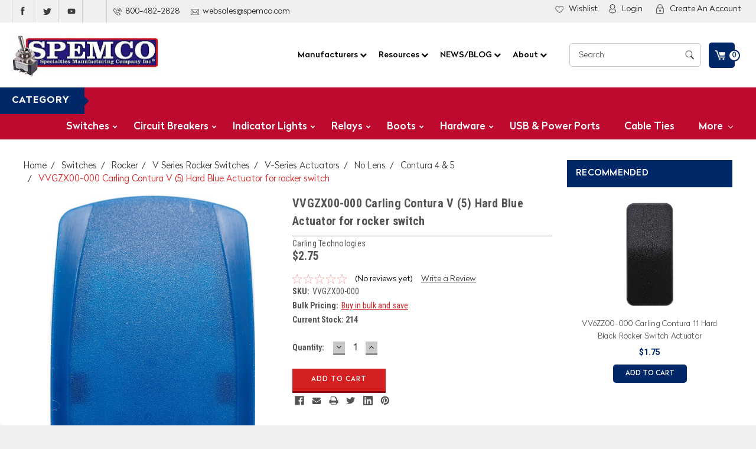

--- FILE ---
content_type: text/html; charset=UTF-8
request_url: https://spemco.com/vvgzx00-000-carling-contura-v-5-hard-blue-actuator-for-rocker-switch/
body_size: 39848
content:
<!DOCTYPE html>
<html class="no-js" lang="en">
    <head>
        <title>Carling V Series VVGZX00-000</title>
        <meta property="product:price:amount" content="2.75" /><meta property="product:price:currency" content="USD" /><meta property="og:url" content="https://spemco.com/vvgzx00-000-carling-contura-v-5-hard-blue-actuator-for-rocker-switch/" /><meta property="og:site_name" content="Spemco Switches" /><meta name="keywords" content="Carling, v series, actuator, switch cap, rocker, blue,00022863"><meta name="description" content="Carling, v series, actuator, switch cap, rocker, blue, no lens"><link rel='canonical' href='https://spemco.com/vvgzx00-000-carling-contura-v-5-hard-blue-actuator-for-rocker-switch/' /><meta name='platform' content='bigcommerce.stencil' /><meta property="og:type" content="product" />
<meta property="og:title" content="VVGZX00-000 Carling Contura V (5) Hard Blue Actuator for rocker switch" />
<meta property="og:description" content="Carling, v series, actuator, switch cap, rocker, blue, no lens" />
<meta property="og:image" content="https://cdn11.bigcommerce.com/s-en3mh89/products/835/images/613/VVGZX__60960.1612448692.500.500.jpg?c=2" />
<meta property="fb:admins" content="Regular email address" />
<meta property="og:availability" content="instock" />
<meta property="pinterest:richpins" content="enabled" />
        
         
        <link data-stencil-stylesheet href="https://cdn11.bigcommerce.com/s-en3mh89/stencil/f90b8400-81c7-013c-6407-161db445a5ec/e/f73a7560-d8ff-013e-67aa-46fdd62796eb/font-awesome/css/font-awesome.min.css" rel="stylesheet">
        <link href="https://fonts.googleapis.com/css?family=Roboto:100,100i,300,300i,400,400i,500,500i,700,700i,900,900i" rel="stylesheet">
        <link href="https://fonts.googleapis.com/css?family=Roboto+Condensed:300,300i,400,400i,700,700i" rel="stylesheet">
        <link href="https://fonts.googleapis.com/css?family=Abril+Fatface&amp;subset=latin-ext" rel="stylesheet">
        <link href="https://fonts.googleapis.com/css?family=Alfa+Slab+One&amp;subset=latin-ext,vietnamese" rel="stylesheet">
        <link href="https://fonts.googleapis.com/css?family=Lobster&amp;subset=cyrillic,latin-ext,vietnamese" rel="stylesheet">
        <link rel="stylesheet" type="text/css" href="https://cdnjs.cloudflare.com/ajax/libs/fancybox/3.2.5/jquery.fancybox.css">
        <link href="https://cdn11.bigcommerce.com/s-en3mh89/product_images/favicon%20%281%29.ico?t=1446055055" rel="shortcut icon">
        <meta name="viewport" content="width=device-width, initial-scale=1, maximum-scale=1">
        <link data-stencil-stylesheet href="https://cdn11.bigcommerce.com/s-en3mh89/stencil/f90b8400-81c7-013c-6407-161db445a5ec/e/f73a7560-d8ff-013e-67aa-46fdd62796eb/css/theme-b30da3f0-205b-013d-d94b-0271c811cfc3.css" rel="stylesheet">
        <link data-stencil-stylesheet href="https://cdn11.bigcommerce.com/s-en3mh89/stencil/f90b8400-81c7-013c-6407-161db445a5ec/e/f73a7560-d8ff-013e-67aa-46fdd62796eb/css/parts-warehouse-b30da3f0-205b-013d-d94b-0271c811cfc3.css" rel="stylesheet">
        <link data-stencil-stylesheet href="https://cdn11.bigcommerce.com/s-en3mh89/stencil/f90b8400-81c7-013c-6407-161db445a5ec/e/f73a7560-d8ff-013e-67aa-46fdd62796eb/css/custom-b30da3f0-205b-013d-d94b-0271c811cfc3.css" rel="stylesheet">
        <link href="https://fonts.googleapis.com/css?family=Roboto+Condensed:400,700%7CRoboto:400,300&display=swap" rel="stylesheet">
        <script src="https://cdn11.bigcommerce.com/s-en3mh89/stencil/f90b8400-81c7-013c-6407-161db445a5ec/e/f73a7560-d8ff-013e-67aa-46fdd62796eb/modernizr-custom.js"></script>

        <!-- Start Tracking Code for analytics_googleanalytics4 -->

<script data-cfasync="false" src="https://cdn11.bigcommerce.com/shared/js/google_analytics4_bodl_subscribers-358423becf5d870b8b603a81de597c10f6bc7699.js" integrity="sha256-gtOfJ3Avc1pEE/hx6SKj/96cca7JvfqllWA9FTQJyfI=" crossorigin="anonymous"></script>
<script data-cfasync="false">
  (function () {
    window.dataLayer = window.dataLayer || [];

    function gtag(){
        dataLayer.push(arguments);
    }

    function initGA4(event) {
         function setupGtag() {
            function configureGtag() {
                gtag('js', new Date());
                gtag('set', 'developer_id.dMjk3Nj', true);
                gtag('config', 'G-LHZKYBELFE');
            }

            var script = document.createElement('script');

            script.src = 'https://www.googletagmanager.com/gtag/js?id=G-LHZKYBELFE';
            script.async = true;
            script.onload = configureGtag;

            document.head.appendChild(script);
        }

        setupGtag();

        if (typeof subscribeOnBodlEvents === 'function') {
            subscribeOnBodlEvents('G-LHZKYBELFE', false);
        }

        window.removeEventListener(event.type, initGA4);
    }

    

    var eventName = document.readyState === 'complete' ? 'consentScriptsLoaded' : 'DOMContentLoaded';
    window.addEventListener(eventName, initGA4, false);
  })()
</script>

<!-- End Tracking Code for analytics_googleanalytics4 -->

<!-- Start Tracking Code for analytics_siteverification -->

<!-- Google tag (gtag.js) -->
<script async src="https://www.googletagmanager.com/gtag/js?id=G-LHZKYBELFE">
</script>
<script>
  window.dataLayer = window.dataLayer || [];
  function gtag(){dataLayer.push(arguments);}
  gtag('js', new Date());

  gtag('config', 'G-LHZKYBELFE');
</script>

<!-- End Tracking Code for analytics_siteverification -->


<script type="text/javascript" src="https://checkout-sdk.bigcommerce.com/v1/loader.js" defer ></script>
<script src="https://www.google.com/recaptcha/api.js" async defer></script>
<script type="text/javascript">
var BCData = {"product_attributes":{"sku":"VVGZX00-000","upc":null,"mpn":null,"gtin":null,"weight":null,"base":true,"image":null,"price":{"without_tax":{"formatted":"$2.75","value":2.75,"currency":"USD"},"tax_label":"Tax"},"stock":214,"instock":true,"stock_message":null,"purchasable":true,"purchasing_message":null,"call_for_price_message":null}};
</script>

 <script data-cfasync="false" src="https://microapps.bigcommerce.com/bodl-events/1.9.4/index.js" integrity="sha256-Y0tDj1qsyiKBRibKllwV0ZJ1aFlGYaHHGl/oUFoXJ7Y=" nonce="" crossorigin="anonymous"></script>
 <script data-cfasync="false" nonce="">

 (function() {
    function decodeBase64(base64) {
       const text = atob(base64);
       const length = text.length;
       const bytes = new Uint8Array(length);
       for (let i = 0; i < length; i++) {
          bytes[i] = text.charCodeAt(i);
       }
       const decoder = new TextDecoder();
       return decoder.decode(bytes);
    }
    window.bodl = JSON.parse(decodeBase64("[base64]"));
 })()

 </script>

<script nonce="">
(function () {
    var xmlHttp = new XMLHttpRequest();

    xmlHttp.open('POST', 'https://bes.gcp.data.bigcommerce.com/nobot');
    xmlHttp.setRequestHeader('Content-Type', 'application/json');
    xmlHttp.send('{"store_id":"826444","timezone_offset":"-4.0","timestamp":"2026-01-24T06:19:48.66053200Z","visit_id":"63fa67c0-5b57-4c2f-bef9-ce7e870beb53","channel_id":1}');
})();
</script>

        

        
        
        
        
        <!-- snippet location htmlhead -->
        
        <link href="https://cdn11.bigcommerce.com/s-en3mh89/stencil/f90b8400-81c7-013c-6407-161db445a5ec/e/f73a7560-d8ff-013e-67aa-46fdd62796eb/scss/custom_style.css" rel="stylesheet">
        <meta name="google-site-verification" content="RYvRQyGasbRzyplwAfwUm02LQj9roClfmaqqkowYSmM" />
    </head>
    <body>
        <!-- snippet location header -->
        <div class="icons-svg-sprite"><svg xmlns="http://www.w3.org/2000/svg"><defs> <path id="stumbleupon-path-1" d="M0,0.0749333333 L31.9250667,0.0749333333 L31.9250667,31.984 L0,31.984"/> </defs><symbol viewBox="0 0 24 24" id="icon-add"><path d="M19 13h-6v6h-2v-6H5v-2h6V5h2v6h6v2z"/></symbol><symbol viewBox="0 0 36 36" id="icon-arrow-down"> <path d="M16.5 6v18.26l-8.38-8.38-2.12 2.12 12 12 12-12-2.12-2.12-8.38 8.38v-18.26h-3z"/> </symbol><symbol viewBox="0 0 12 8" id="icon-chevron-down"><path d="M6 6.174l5.313-4.96.23-.214.457.427-.23.214-5.51 5.146L6.03 7 6 6.972 5.97 7l-.23-.214L.23 1.64 0 1.428.458 1l.23.214L6 6.174z" stroke-linecap="square" fill-rule="evenodd"/></symbol><symbol viewBox="0 0 24 24" id="icon-chevron-left"><path d="M15.41 7.41L14 6l-6 6 6 6 1.41-1.41L10.83 12z"/></symbol><symbol viewBox="0 0 24 24" id="icon-chevron-right"><path d="M10 6L8.59 7.41 13.17 12l-4.58 4.59L10 18l6-6z"/></symbol><symbol viewBox="0 0 24 24" id="icon-close"><path d="M19 6.41L17.59 5 12 10.59 6.41 5 5 6.41 10.59 12 5 17.59 6.41 19 12 13.41 17.59 19 19 17.59 13.41 12z"/></symbol><symbol viewBox="0 0 32 32" id="icon-down-angle"> <g> <polygon points="29.7,11.8 27.2,9.3 16.2,20.3 5.3,9.3 2.8,11.8 13.7,22.8 13.7,22.8 16.2,25.3 16.2,25.3 16.2,25.3 18.7,22.8 
		18.7,22.8 	"/> <path d="M16.2,26.1l-3.3-3.3l0,0L2,11.8l3.3-3.3l10.9,10.9L27.2,8.5l3.3,3.3L16.2,26.1z M16.2,24.5L16.2,24.5l12.7-12.7l-1.7-1.7
		L16.2,21L5.3,10.1l-1.7,1.7l10.9,10.9l0,0L16.2,24.5z"/> </g> </symbol><symbol viewBox="0 0 28 28" id="icon-envelope"> <path d="M0 23.5v-12.406q0.688 0.766 1.578 1.359 5.656 3.844 7.766 5.391 0.891 0.656 1.445 1.023t1.477 0.75 1.719 0.383h0.031q0.797 0 1.719-0.383t1.477-0.75 1.445-1.023q2.656-1.922 7.781-5.391 0.891-0.609 1.563-1.359v12.406q0 1.031-0.734 1.766t-1.766 0.734h-23q-1.031 0-1.766-0.734t-0.734-1.766zM0 6.844q0-1.219 0.648-2.031t1.852-0.812h23q1.016 0 1.758 0.734t0.742 1.766q0 1.234-0.766 2.359t-1.906 1.922q-5.875 4.078-7.313 5.078-0.156 0.109-0.664 0.477t-0.844 0.594-0.812 0.508-0.898 0.422-0.781 0.141h-0.031q-0.359 0-0.781-0.141t-0.898-0.422-0.812-0.508-0.844-0.594-0.664-0.477q-1.422-1-4.094-2.852t-3.203-2.227q-0.969-0.656-1.828-1.805t-0.859-2.133z"/> </symbol><symbol viewBox="0 0 32 32" id="icon-facebook"> <path d="M2.428 0.41c-0.936 0-1.695 0.753-1.695 1.682v27.112c0 0.929 0.759 1.682 1.695 1.682h14.709v-11.802h-4.002v-4.599h4.002v-3.392c0-3.936 2.423-6.080 5.961-6.080 1.695 0 3.152 0.125 3.576 0.181v4.114l-2.454 0.001c-1.924 0-2.297 0.907-2.297 2.239v2.937h4.59l-0.598 4.599h-3.992v11.802h7.826c0.936 0 1.695-0.753 1.695-1.682v-27.112c0-0.929-0.759-1.682-1.695-1.682h-27.321z"/> </symbol><symbol viewBox="0 0 20 28" id="icon-google"> <path d="M1.734 21.156q0-1.266 0.695-2.344t1.852-1.797q2.047-1.281 6.312-1.563-0.5-0.641-0.742-1.148t-0.242-1.148q0-0.625 0.328-1.328-0.719 0.063-1.062 0.063-2.312 0-3.898-1.508t-1.586-3.82q0-1.281 0.562-2.484t1.547-2.047q1.188-1.031 2.844-1.531t3.406-0.5h6.516l-2.141 1.375h-2.063q1.172 0.984 1.766 2.078t0.594 2.5q0 1.125-0.383 2.023t-0.93 1.453-1.086 1.016-0.922 0.961-0.383 1.031q0 0.562 0.5 1.102t1.203 1.062 1.414 1.148 1.211 1.625 0.5 2.219q0 1.422-0.766 2.703-1.109 1.906-3.273 2.805t-4.664 0.898q-2.063 0-3.852-0.648t-2.695-2.148q-0.562-0.922-0.562-2.047zM4.641 20.438q0 0.875 0.367 1.594t0.953 1.18 1.359 0.781 1.563 0.453 1.586 0.133q0.906 0 1.742-0.203t1.547-0.609 1.141-1.141 0.43-1.703q0-0.391-0.109-0.766t-0.227-0.656-0.422-0.648-0.461-0.547-0.602-0.539-0.57-0.453-0.648-0.469-0.57-0.406q-0.25-0.031-0.766-0.031-0.828 0-1.633 0.109t-1.672 0.391-1.516 0.719-1.070 1.164-0.422 1.648zM6.297 4.906q0 0.719 0.156 1.523t0.492 1.609 0.812 1.445 1.172 1.047 1.508 0.406q0.578 0 1.211-0.258t1.023-0.68q0.828-0.875 0.828-2.484 0-0.922-0.266-1.961t-0.75-2.016-1.313-1.617-1.828-0.641q-0.656 0-1.289 0.305t-1.039 0.82q-0.719 0.922-0.719 2.5z"/> </symbol><symbol viewBox="0 0 43.2 32" id="icon-gplus-one"> <style type="text/css"> .st0{fill:#4D4D4D;} </style> <path class="st0" d="M40.2,2.1h-36c-1.1,0-2,0.9-2,2v25c0,1.1,0.9,2,2,2h36c1.1,0,2-0.9,2-2v-25C42.2,3,41.3,2.1,40.2,2.1z
	 M20.5,21.4c-2,2.8-6,3.6-9.1,2.4c-3.1-1.2-5.3-4.5-5.1-7.9c0.1-4.1,3.9-7.7,8-7.6c2-0.1,3.8,0.8,5.3,2c-0.6,0.7-1.3,1.4-2,2.1
	c-1.8-1.3-4.4-1.6-6.2-0.2c-2.6,1.8-2.7,6-0.2,8c2.4,2.2,7,1.1,7.7-2.3c-1.5,0-3,0-4.6,0c0-0.9,0-1.8,0-2.7c2.5,0,5.1,0,7.6,0
	C22.1,17.4,21.8,19.7,20.5,21.4z M31.5,17.5c-0.8,0-1.5,0-2.3,0c0,0.8,0,1.5,0,2.3c-0.8,0-1.5,0-2.3,0c0-0.8,0-1.5,0-2.3
	c-0.8,0-1.5,0-2.3,0c0-0.8,0-1.5,0-2.3c0.8,0,1.5,0,2.3,0c0-0.8,0-1.5,0-2.3c0.8,0,1.5,0,2.3,0c0,0.8,0,1.5,0,2.3c0.8,0,1.5,0,2.3,0
	C31.5,16,31.5,16.8,31.5,17.5z M37.8,23h-2.4V12.8h-2.6l1.4-2.2h3.6V23z"/> </symbol><symbol viewBox="0 0 32 32" id="icon-instagram"> <path d="M25.522709,13.5369502 C25.7256898,14.3248434 25.8455558,15.1480745 25.8455558,15.9992932 C25.8455558,21.4379334 21.4376507,25.8455558 15.9998586,25.8455558 C10.5623493,25.8455558 6.15416148,21.4379334 6.15416148,15.9992932 C6.15416148,15.1480745 6.27459295,14.3248434 6.4775737,13.5369502 L3.6915357,13.5369502 L3.6915357,27.0764447 C3.6915357,27.7552145 4.24280653,28.3062027 4.92355534,28.3062027 L27.0764447,28.3062027 C27.7571935,28.3062027 28.3084643,27.7552145 28.3084643,27.0764447 L28.3084643,13.5369502 L25.522709,13.5369502 Z M27.0764447,3.6915357 L23.384909,3.6915357 C22.7050083,3.6915357 22.1543028,4.24280653 22.1543028,4.92214183 L22.1543028,8.61509104 C22.1543028,9.29442633 22.7050083,9.84569717 23.384909,9.84569717 L27.0764447,9.84569717 C27.7571935,9.84569717 28.3084643,9.29442633 28.3084643,8.61509104 L28.3084643,4.92214183 C28.3084643,4.24280653 27.7571935,3.6915357 27.0764447,3.6915357 Z M9.84597988,15.9992932 C9.84597988,19.3976659 12.6009206,22.1537374 15.9998586,22.1537374 C19.3987967,22.1537374 22.1543028,19.3976659 22.1543028,15.9992932 C22.1543028,12.6003551 19.3987967,9.84569717 15.9998586,9.84569717 C12.6009206,9.84569717 9.84597988,12.6003551 9.84597988,15.9992932 Z M3.6915357,31.9997173 C1.65296441,31.9997173 0,30.3461875 0,28.3062027 L0,3.6915357 C0,1.6526817 1.65296441,0 3.6915357,0 L28.3084643,0 C30.3473183,0 32,1.6526817 32,3.6915357 L32,28.3062027 C32,30.3461875 30.3473183,31.9997173 28.3084643,31.9997173 L3.6915357,31.9997173 Z" id="instagram-Imported-Layers" sketch:type="MSShapeGroup"/> </symbol><symbol viewBox="0 0 24 24" id="icon-keyboard-arrow-down"><path d="M7.41 7.84L12 12.42l4.59-4.58L18 9.25l-6 6-6-6z"/></symbol><symbol viewBox="0 0 24 24" id="icon-keyboard-arrow-up"><path d="M7.41 15.41L12 10.83l4.59 4.58L18 14l-6-6-6 6z"/></symbol><symbol viewBox="0 0 32 32" id="icon-linkedin"> <path d="M27.2684444,27.2675556 L22.5226667,27.2675556 L22.5226667,19.8408889 C22.5226667,18.0702222 22.4924444,15.792 20.0568889,15.792 C17.5866667,15.792 17.2097778,17.7217778 17.2097778,19.7146667 L17.2097778,27.2675556 L12.4693333,27.2675556 L12.4693333,11.9964444 L17.0186667,11.9964444 L17.0186667,14.0844444 L17.0844444,14.0844444 C17.7173333,12.8835556 19.2657778,11.6177778 21.5742222,11.6177778 C26.3804444,11.6177778 27.2684444,14.7795556 27.2684444,18.8924444 L27.2684444,27.2675556 L27.2684444,27.2675556 Z M7.11822222,9.91022222 C5.59377778,9.91022222 4.36444444,8.67733333 4.36444444,7.15733333 C4.36444444,5.63822222 5.59377778,4.40533333 7.11822222,4.40533333 C8.63644444,4.40533333 9.86844444,5.63822222 9.86844444,7.15733333 C9.86844444,8.67733333 8.63644444,9.91022222 7.11822222,9.91022222 L7.11822222,9.91022222 Z M4.74133333,11.9964444 L9.49244444,11.9964444 L9.49244444,27.2675556 L4.74133333,27.2675556 L4.74133333,11.9964444 Z M29.632,0 L2.36,0 C1.05777778,0 0,1.03288889 0,2.30755556 L0,29.6906667 C0,30.9653333 1.05777778,32 2.36,32 L29.632,32 C30.9368889,32 31.9991111,30.9653333 31.9991111,29.6906667 L31.9991111,2.30755556 C31.9991111,1.03288889 30.9368889,0 29.632,0 L29.632,0 Z" id="linkedin-Fill-4"/> </symbol><symbol viewBox="0 0 70 32" id="icon-logo-american-express"> <path d="M69.102 17.219l0.399 9.094c-0.688 0.313-3.285 1.688-4.26 1.688h-4.788v-0.656c-0.546 0.438-1.549 0.656-2.467 0.656h-15.053v-2.466c0-0.344-0.057-0.344-0.345-0.344h-0.257v2.81h-4.961v-2.924c-0.832 0.402-1.749 0.402-2.581 0.402h-0.544v2.523h-6.050l-1.434-1.656-1.577 1.656h-9.72v-10.781h9.892l1.405 1.663 1.548-1.663h6.652c0.775 0 2.037 0.115 2.581 0.66v-0.66h5.936c0.602 0 1.749 0.115 2.523 0.66v-0.66h8.946v0.66c0.516-0.43 1.433-0.66 2.265-0.66h4.988v0.66c0.546-0.372 1.32-0.66 2.323-0.66h4.578zM34.905 23.871c1.577 0 3.183-0.43 3.183-2.581 0-2.093-1.635-2.523-3.069-2.523h-5.878l-2.38 2.523-2.236-2.523h-7.427v7.67h7.312l2.351-2.509 2.266 2.509h3.556v-2.566h2.322zM46.001 23.556c-0.172-0.23-0.487-0.516-0.946-0.66 0.516-0.172 1.318-0.832 1.318-2.036 0-0.889-0.315-1.377-0.917-1.721-0.602-0.315-1.319-0.372-2.266-0.372h-4.215v7.67h1.864v-2.796h1.978c0.66 0 1.032 0.058 1.319 0.344 0.316 0.373 0.316 1.032 0.316 1.548v0.903h1.836v-1.477c0-0.688-0.058-1.032-0.288-1.405zM53.571 20.373v-1.605h-6.136v7.67h6.136v-1.563h-4.33v-1.549h4.244v-1.548h-4.244v-1.405h4.33zM58.245 26.438c1.864 0 2.926-0.759 2.926-2.393 0-0.774-0.23-1.262-0.545-1.664-0.459-0.372-1.119-0.602-2.151-0.602h-1.004c-0.258 0-0.487-0.057-0.717-0.115-0.201-0.086-0.373-0.258-0.373-0.545 0-0.258 0.058-0.43 0.287-0.602 0.143-0.115 0.373-0.115 0.717-0.115h3.383v-1.634h-3.671c-1.978 0-2.638 1.204-2.638 2.294 0 2.438 2.151 2.322 3.842 2.38 0.344 0 0.544 0.058 0.66 0.173 0.115 0.086 0.23 0.315 0.23 0.544 0 0.201-0.115 0.373-0.23 0.488-0.173 0.115-0.373 0.172-0.717 0.172h-3.555v1.62h3.555zM65.442 26.439c1.864 0 2.924-0.76 2.924-2.394 0-0.774-0.229-1.262-0.544-1.664-0.459-0.372-1.119-0.602-2.151-0.602h-1.003c-0.258 0-0.488-0.057-0.718-0.115-0.201-0.086-0.373-0.258-0.373-0.545 0-0.258 0.115-0.43 0.287-0.602 0.144-0.115 0.373-0.115 0.717-0.115h3.383v-1.634h-3.671c-1.921 0-2.638 1.204-2.638 2.294 0 2.438 2.151 2.322 3.842 2.38 0.344 0 0.544 0.058 0.66 0.174 0.115 0.086 0.229 0.315 0.229 0.544 0 0.201-0.114 0.373-0.229 0.488s-0.373 0.172-0.717 0.172h-3.556v1.62h3.556zM43.966 20.518c0.23 0.115 0.373 0.344 0.373 0.659 0 0.344-0.143 0.602-0.373 0.774-0.287 0.115-0.545 0.115-0.889 0.115l-2.237 0.058v-1.749h2.237c0.344 0 0.659 0 0.889 0.143zM36.108 8.646c-0.287 0.172-0.544 0.172-0.918 0.172h-2.265v-1.692h2.265c0.316 0 0.688 0 0.918 0.114 0.23 0.144 0.344 0.374 0.344 0.718 0 0.315-0.114 0.602-0.344 0.689zM50.789 6.839l1.262 3.039h-2.523zM30.775 25.792l-2.838-3.183 2.838-3.011v6.193zM35.019 20.373c0.66 0 1.090 0.258 1.090 0.918s-0.43 1.032-1.090 1.032h-2.437v-1.95h2.437zM5.773 9.878l1.291-3.039 1.262 3.039h-2.552zM18.905 20.372l4.616 0 2.036 2.237-2.093 2.265h-4.559v-1.549h4.071v-1.548h-4.071v-1.405zM19.077 13.376l-0.545 1.377h-3.24l-0.546-1.319v1.319h-6.222l-0.66-1.749h-1.577l-0.717 1.749h-5.572l2.389-5.649 2.237-5.104h4.789l0.659 1.262v-1.262h5.591l1.262 2.724 1.233-2.724h17.835c0.832 0 1.548 0.143 2.093 0.602v-0.602h4.903v0.602c0.803-0.459 1.864-0.602 3.068-0.602h7.082l0.66 1.262v-1.262h5.218l0.775 1.262v-1.262h5.103v10.753h-5.161l-1.003-1.635v1.635h-6.423l-0.717-1.749h-1.577l-0.717 1.749h-3.355c-1.318 0-2.294-0.316-2.954-0.659v0.659h-7.971v-2.466c0-0.344-0.057-0.402-0.286-0.402h-0.258v2.867h-15.398v-1.377zM43.363 6.409c-0.832 0.831-0.975 1.864-1.004 3.011 0 1.377 0.344 2.266 0.947 2.925 0.659 0.66 1.806 0.86 2.695 0.86h2.151l0.716-1.692h3.843l0.717 1.692h3.727v-5.763l3.47 5.763h2.638v-7.684h-1.892v5.333l-3.24-5.333h-2.839v7.254l-3.096-7.254h-2.724l-2.638 6.050h-0.832c-0.487 0-1.003-0.115-1.262-0.373-0.344-0.402-0.488-1.004-0.488-1.836 0-0.803 0.144-1.405 0.488-1.748 0.373-0.316 0.774-0.431 1.434-0.431h1.749v-1.663h-1.749c-1.262 0-2.265 0.286-2.81 0.889zM39.579 5.52v7.684h1.863v-7.684h-1.863zM31.12 5.52l-0 7.685h1.806v-2.781h1.979c0.66 0 1.090 0.057 1.376 0.315 0.316 0.401 0.258 1.061 0.258 1.491v0.975h1.892v-1.519c0-0.66-0.057-1.004-0.344-1.377-0.172-0.229-0.487-0.488-0.889-0.659 0.516-0.23 1.319-0.832 1.319-2.036 0-0.889-0.373-1.377-0.976-1.75-0.602-0.344-1.262-0.344-2.208-0.344h-4.215zM23.636 5.521v7.685h6.165v-1.577h-4.301v-1.549h4.244v-1.577h-4.244v-1.377h4.301v-1.606h-6.165zM16.124 13.205h1.577l2.695-6.021v6.021h1.864v-7.684h-3.011l-2.265 5.219-2.409-5.219h-2.953v7.254l-3.154-7.254h-2.724l-3.297 7.684h1.978l0.688-1.692h3.871l0.688 1.692h3.756v-6.021z"/> </symbol><symbol viewBox="0 0 95 32" id="icon-logo-discover"> <path d="M50.431 8.059c4.546 0 8.092 3.49 8.092 7.936 0 4.471-3.571 7.961-8.093 7.961-4.638 0-8.115-3.444-8.115-8.051 0-4.334 3.635-7.845 8.115-7.845zM4.362 8.345c4.811 0 8.168 3.133 8.168 7.64 0 2.247-1.028 4.422-2.761 5.864-1.461 1.214-3.126 1.761-5.429 1.761h-4.339v-15.265h4.362zM7.832 19.81c1.027-0.912 1.639-2.379 1.639-3.847 0-1.464-0.612-2.882-1.639-3.798-0.984-0.892-2.146-1.235-4.065-1.235h-0.797v10.096h0.797c1.919 0 3.127-0.367 4.065-1.216zM13.9 23.611v-15.265h2.965v15.265h-2.965zM24.123 14.201c3.378 1.238 4.379 2.338 4.379 4.764 0 2.952-2.166 5.015-5.247 5.015-2.261 0-3.904-0.896-5.271-2.907l1.914-1.856c0.685 1.328 1.825 2.036 3.24 2.036 1.325 0 2.308-0.915 2.308-2.152 0-0.641-0.298-1.189-0.891-1.578-0.297-0.187-0.889-0.46-2.054-0.87-2.784-1.010-3.742-2.085-3.742-4.192 0-2.493 2.055-4.371 4.745-4.371 1.667 0 3.196 0.571 4.473 1.696l-1.549 2.033c-0.778-0.867-1.508-1.233-2.398-1.233-1.28 0-2.213 0.732-2.213 1.694 0 0.821 0.525 1.258 2.307 1.921zM29.438 15.986c0-4.436 3.605-7.985 8.101-7.985 1.278 0 2.352 0.273 3.653 0.935v3.504c-1.233-1.213-2.308-1.717-3.72-1.717-2.787 0-4.976 2.313-4.976 5.241 0 3.092 2.123 5.267 5.112 5.267 1.347 0 2.397-0.48 3.585-1.671v3.504c-1.347 0.638-2.443 0.892-3.72 0.892-4.519 0-8.034-3.478-8.034-7.97zM65.239 18.601l4.11-10.254h3.216l-6.573 15.655h-1.596l-6.46-15.655h3.24zM73.914 23.612v-15.265h8.418v2.585h-5.453v3.388h5.244v2.585h-5.244v4.123h5.453v2.584h-8.418zM94.081 12.852c0 2.336-1.23 3.87-3.469 4.329l4.794 6.43h-3.651l-4.105-6.135h-0.388v6.135h-2.969v-15.265h4.404c3.425 0 5.384 1.645 5.384 4.506zM88.125 15.372c1.9 0 2.903-0.827 2.903-2.359 0-1.486-1.004-2.266-2.856-2.266h-0.911v4.626h0.863z"/> </symbol><symbol viewBox="0 0 54 32" id="icon-logo-mastercard"> <path d="M48.366 15.193c0.6 0 0.9 0.437 0.9 1.282 0 1.281-0.546 2.209-1.337 2.209-0.6 0-0.9-0.436-0.9-1.31 0-1.281 0.573-2.182 1.337-2.182zM38.276 18.275c0-0.655 0.491-1.009 1.472-1.009 0.109 0 0.191 0.027 0.382 0.027-0.027 0.982-0.545 1.636-1.227 1.636-0.382 0-0.628-0.245-0.628-0.655zM26.278 15.848c0 0.082-0 0.192-0 0.327h-1.909c0.164-0.763 0.545-1.173 1.091-1.173 0.518 0 0.818 0.3 0.818 0.845zM38.060 0.002c8.838 0 16.003 7.165 16.003 16.002s-7.165 15.999-16.003 15.999c-3.834 0-7.324-1.344-10.080-3.594 2.102-2.031 3.707-4.567 4.568-7.44h-1.33c-0.833 2.553-2.297 4.807-4.199 6.627-1.892-1.816-3.342-4.078-4.172-6.62h-1.33c0.858 2.856 2.435 5.401 4.521 7.432-2.749 2.219-6.223 3.594-10.036 3.594-8.837 0-16.002-7.163-16.002-15.999s7.164-16.001 16.002-16.001c3.814 0 7.287 1.377 10.036 3.603-2.087 2.023-3.664 4.568-4.521 7.424h1.33c0.83-2.542 2.28-4.804 4.172-6.607 1.903 1.808 3.367 4.060 4.199 6.614h1.33c-0.861-2.872-2.466-5.413-4.568-7.443 2.757-2.249 6.246-3.592 10.080-3.592zM7.217 20.213h1.691l1.336-8.044h-2.672l-1.637 4.99-0.082-4.99h-2.454l-1.336 8.044h1.582l1.037-6.135 0.136 6.135h1.173l2.209-6.189zM14.47 19.477l0.054-0.408 0.382-2.318c0.109-0.736 0.136-0.982 0.136-1.309 0-1.254-0.791-1.909-2.263-1.909-0.627 0-1.2 0.082-2.045 0.327l-0.246 1.473 0.163-0.028 0.246-0.081c0.382-0.109 0.928-0.164 1.418-0.164 0.79 0 1.091 0.164 1.091 0.6 0 0.109 0 0.191-0.055 0.409-0.273-0.027-0.518-0.054-0.709-0.054-1.909 0-2.999 0.927-2.999 2.536 0 1.064 0.627 1.773 1.554 1.773 0.791 0 1.364-0.246 1.8-0.791l-0.027 0.682h1.418l0.027-0.164 0.027-0.246zM17.988 16.314c-0.736-0.327-0.819-0.409-0.819-0.709 0-0.355 0.3-0.519 0.845-0.519 0.328 0 0.791 0.028 1.227 0.082l0.246-1.5c-0.436-0.082-1.118-0.137-1.5-0.137-1.909 0-2.59 1.009-2.563 2.208 0 0.818 0.382 1.391 1.282 1.828 0.709 0.327 0.818 0.436 0.818 0.709 0 0.409-0.3 0.6-0.982 0.6-0.518 0-0.982-0.082-1.527-0.245l-0.246 1.5 0.082 0.027 0.3 0.054c0.109 0.027 0.246 0.055 0.464 0.055 0.382 0.054 0.709 0.054 0.928 0.054 1.8 0 2.645-0.682 2.645-2.181 0-0.9-0.354-1.418-1.2-1.828zM21.75 18.741c-0.409 0-0.573-0.136-0.573-0.464 0-0.082 0-0.164 0.027-0.273l0.463-2.726h0.873l0.218-1.609h-0.873l0.191-0.982h-1.691l-0.737 4.472-0.082 0.518-0.109 0.654c-0.027 0.191-0.055 0.409-0.055 0.573 0 0.954 0.491 1.445 1.364 1.445 0.382 0 0.764-0.055 1.227-0.218l0.218-1.445c-0.109 0.054-0.273 0.054-0.464 0.054zM25.732 18.851c-0.982 0-1.5-0.381-1.5-1.145 0-0.055 0-0.109 0.027-0.191h3.382c0.163-0.682 0.218-1.145 0.218-1.636 0-1.446-0.9-2.373-2.318-2.373-1.718 0-2.973 1.663-2.973 3.899 0 1.936 0.982 2.945 2.89 2.945 0.628 0 1.173-0.082 1.773-0.273l0.273-1.636c-0.6 0.3-1.145 0.409-1.773 0.409zM31.158 15.524h0.109c0.164-0.79 0.382-1.363 0.655-1.881l-0.055-0.027h-0.164c-0.573 0-0.9 0.273-1.418 1.064l0.164-1.009h-1.554l-1.064 6.544h1.718c0.627-4.008 0.791-4.69 1.609-4.69zM36.122 20.133l0.3-1.827c-0.545 0.273-1.036 0.409-1.445 0.409-1.009 0-1.609-0.737-1.609-1.963 0-1.773 0.9-3.027 2.182-3.027 0.491 0 0.928 0.136 1.528 0.436l0.3-1.745c-0.163-0.054-0.218-0.082-0.436-0.163l-0.682-0.164c-0.218-0.054-0.491-0.082-0.791-0.082-2.263 0-3.845 2.018-3.845 4.88 0 2.155 1.146 3.491 3 3.491 0.463 0 0.872-0.082 1.5-0.246zM41.521 19.069l0.355-2.318c0.136-0.736 0.136-0.982 0.136-1.309 0-1.254-0.763-1.909-2.236-1.909-0.627 0-1.2 0.082-2.045 0.327l-0.246 1.473 0.164-0.028 0.218-0.081c0.382-0.109 0.955-0.164 1.446-0.164 0.791 0 1.091 0.164 1.091 0.6 0 0.109-0.027 0.191-0.082 0.409-0.246-0.027-0.491-0.054-0.682-0.054-1.909 0-3 0.927-3 2.536 0 1.064 0.627 1.773 1.555 1.773 0.791 0 1.363-0.246 1.8-0.791l-0.028 0.682h1.418v-0.164l0.027-0.246 0.054-0.327zM43.648 20.214c0.627-4.008 0.791-4.69 1.608-4.69h0.109c0.164-0.79 0.382-1.363 0.655-1.881l-0.055-0.027h-0.164c-0.572 0-0.9 0.273-1.418 1.064l0.164-1.009h-1.554l-1.037 6.544h1.691zM48.829 20.214l1.608 0 1.309-8.044h-1.691l-0.382 2.291c-0.464-0.6-0.955-0.9-1.637-0.9-1.5 0-2.782 1.854-2.782 4.035 0 1.636 0.818 2.7 2.073 2.7 0.627 0 1.118-0.218 1.582-0.709zM11.306 18.279c0-0.655 0.492-1.009 1.447-1.009 0.136 0 0.218 0.027 0.382 0.027-0.027 0.982-0.518 1.636-1.228 1.636-0.382 0-0.6-0.245-0.6-0.655z"/> </symbol><symbol viewBox="0 0 57 32" id="icon-logo-paypal"> <path d="M47.11 10.477c2.211-0.037 4.633 0.618 4.072 3.276l-1.369 6.263h-3.159l0.211-0.947c-1.72 1.712-6.038 1.821-5.335-2.111 0.491-2.294 2.878-3.023 6.423-3.023 0.246-1.020-0.457-1.274-1.65-1.238s-2.633 0.437-3.089 0.655l0.281-2.293c0.913-0.182 2.106-0.583 3.615-0.583zM47.32 16.885c0.069-0.291 0.106-0.547 0.176-0.838h-0.773c-0.596 0-1.579 0.146-1.931 0.765-0.456 0.728 0.177 1.348 0.878 1.311 0.807-0.037 1.474-0.401 1.65-1.238zM53.883 8h3.242l-2.646 12.016h-3.209zM39.142 8.037c1.689 0 3.729 1.274 3.131 4.077-0.528 2.476-2.498 3.933-4.89 3.933h-2.428l-0.879 3.969h-3.412l2.603-11.979h5.874zM39.037 12.114c0.211-0.911-0.317-1.638-1.197-1.638h-1.689l-0.704 3.277h1.583c0.88 0 1.795-0.728 2.006-1.638zM16.346 10.476c2.184-0.037 4.611 0.618 4.056 3.276l-1.352 6.262h-3.155l0.208-0.947c-1.664 1.712-5.929 1.821-5.235-2.111 0.486-2.294 2.844-3.023 6.345-3.023 0.208-1.020-0.485-1.274-1.664-1.238s-2.601 0.437-3.017 0.655l0.277-2.293c0.867-0.182 2.046-0.583 3.537-0.583zM16.589 16.885c0.035-0.291 0.104-0.547 0.173-0.838h-0.797c-0.555 0-1.525 0.146-1.872 0.765-0.451 0.728 0.138 1.348 0.832 1.311 0.797-0.037 1.491-0.401 1.664-1.238zM28.528 10.648l3.255-0-7.496 13.351h-3.528l2.306-3.925-1.289-9.426h3.156l0.508 5.579zM8.499 8.036c1.728 0 3.738 1.274 3.139 4.077-0.529 2.476-2.504 3.933-4.867 3.933h-2.468l-0.847 3.969h-3.456l2.609-11.979h5.89zM8.393 12.114c0.247-0.911-0.317-1.638-1.164-1.638h-1.693l-0.741 3.277h1.623c0.882 0 1.763-0.728 1.975-1.638z"/> </symbol><symbol viewBox="0 0 49 32" id="icon-logo-visa"> <path d="M14.059 10.283l4.24-0-6.302 15.472-4.236 0.003-3.259-12.329c2.318 0.952 4.379 3.022 5.219 5.275l0.42 2.148zM17.416 25.771l2.503-15.501h4.001l-2.503 15.501h-4.002zM31.992 16.494c2.31 1.106 3.375 2.444 3.362 4.211-0.032 3.217-2.765 5.295-6.97 5.295-1.796-0.020-3.526-0.394-4.459-0.826l0.56-3.469 0.515 0.246c1.316 0.579 2.167 0.814 3.769 0.814 1.151 0 2.385-0.476 2.396-1.514 0.007-0.679-0.517-1.165-2.077-1.924-1.518-0.74-3.53-1.983-3.505-4.211 0.024-3.012 2.809-5.116 6.765-5.116 1.55 0 2.795 0.339 3.586 0.651l-0.542 3.36-0.359-0.178c-0.74-0.314-1.687-0.617-2.995-0.595-1.568 0-2.293 0.689-2.293 1.333-0.010 0.728 0.848 1.204 2.246 1.923zM46.199 10.285l3.239 15.49h-3.714s-0.368-1.782-0.488-2.322c-0.583 0-4.667-0.008-5.125-0.008-0.156 0.42-0.841 2.331-0.841 2.331h-4.205l5.944-14.205c0.419-1.011 1.138-1.285 2.097-1.285h3.093zM41.263 20.274c0.781 0 2.698 0 3.322 0-0.159-0.775-0.927-4.474-0.927-4.474l-0.27-1.337c-0.202 0.581-0.554 1.52-0.531 1.479 0 0-1.262 3.441-1.594 4.332zM9.723 18.702c-1.648-4.573-5.284-6.991-9.723-8.109l0.053-0.322h6.453c0.87 0.034 1.573 0.326 1.815 1.308z"/> </symbol><symbol viewBox="0 0 34 32" id="icon-pinterest"> <path d="M1.356 15.647c0 6.24 3.781 11.6 9.192 13.957-0.043-1.064-0.008-2.341 0.267-3.499 0.295-1.237 1.976-8.303 1.976-8.303s-0.491-0.973-0.491-2.411c0-2.258 1.319-3.945 2.962-3.945 1.397 0 2.071 1.041 2.071 2.288 0 1.393-0.895 3.477-1.356 5.408-0.385 1.616 0.817 2.935 2.424 2.935 2.909 0 4.869-3.708 4.869-8.101 0-3.34-2.267-5.839-6.39-5.839-4.658 0-7.56 3.447-7.56 7.297 0 1.328 0.394 2.264 1.012 2.989 0.284 0.333 0.324 0.467 0.221 0.849-0.074 0.28-0.243 0.955-0.313 1.223-0.102 0.386-0.417 0.524-0.769 0.381-2.145-0.869-3.145-3.201-3.145-5.822 0-4.329 3.679-9.519 10.975-9.519 5.863 0 9.721 4.21 9.721 8.729 0 5.978-3.349 10.443-8.285 10.443-1.658 0-3.217-0.889-3.751-1.899 0 0-0.892 3.511-1.080 4.189-0.325 1.175-0.963 2.349-1.546 3.264 1.381 0.405 2.84 0.625 4.352 0.625 8.48 0 15.355-6.822 15.355-15.238s-6.876-15.238-15.355-15.238c-8.48 0-15.356 6.822-15.356 15.238z"/> </symbol><symbol viewBox="0 0 26 28" id="icon-print"> <path d="M0 21.5v-6.5q0-1.234 0.883-2.117t2.117-0.883h1v-8.5q0-0.625 0.438-1.062t1.062-0.438h10.5q0.625 0 1.375 0.313t1.188 0.75l2.375 2.375q0.438 0.438 0.75 1.188t0.313 1.375v4h1q1.234 0 2.117 0.883t0.883 2.117v6.5q0 0.203-0.148 0.352t-0.352 0.148h-3.5v2.5q0 0.625-0.438 1.062t-1.062 0.438h-15q-0.625 0-1.062-0.438t-0.438-1.062v-2.5h-3.5q-0.203 0-0.352-0.148t-0.148-0.352zM6 24h14v-4h-14v4zM6 14h14v-6h-2.5q-0.625 0-1.062-0.438t-0.438-1.062v-2.5h-10v10zM22 15q0 0.406 0.297 0.703t0.703 0.297 0.703-0.297 0.297-0.703-0.297-0.703-0.703-0.297-0.703 0.297-0.297 0.703z"/> </symbol><symbol viewBox="0 0 24 24" id="icon-remove"><path d="M19 13H5v-2h14v2z"/></symbol><symbol viewBox="0 0 32 32" id="icon-rss"> <path d="M-0.465347858,2.01048219 C-0.465347858,2.01048219 28.7009958,0.574406533 31,31.3201126 L25.1092027,31.3201126 C25.1092027,31.3201126 26.2597741,8.90749482 -0.465347858,6.89506416 L-0.465347858,2.01048219 L-0.465347858,2.01048219 Z M-0.465347858,12.2127144 C-0.465347858,12.2127144 16.6328276,11.6363594 19.9369779,31.3201126 L14.0472499,31.3201126 C14.0472499,31.3201126 13.3297467,19.6839434 -0.465347858,17.0940884 L-0.465347858,12.2127144 L-0.465347858,12.2127144 Z M2.73614917,25.0304648 C4.79776783,25.0304648 6.47229834,26.7007181 6.47229834,28.766614 C6.47229834,30.8282326 4.79776783,32.5016938 2.73614917,32.5016938 C0.6723919,32.5016938 -1,30.8293019 -1,28.766614 C-1,26.7017874 0.6723919,25.0304648 2.73614917,25.0304648 Z" id="rss-Shape"/> </symbol><symbol viewBox="0 0 26 28" id="icon-star-original"> <path d="M0,10.1c0-0.4,0.3-0.6,0.9-0.7L9,9.5l3.2-8.4c0.2-0.4,0.5-0.6,0.8-0.6c0.3,0,0.6,0.2,0.8,0.6L17,9.4l8.1,0
	c0.6,0.1,0.9,0.3,0.9,0.7c0,0.2-0.1,0.5-0.4,0.8l-7,5.6l2.7,7.8c0,0.1,0,0.2,0,0.3c0,0.2-0.1,0.4-0.2,0.6s-0.3,0.2-0.5,0.2
	c-0.2,0-0.4-0.1-0.6-0.2l-7-3.7l-7,3.7c-0.2,0.1-0.4,0.2-0.6,0.2c-0.2,0-0.4-0.1-0.5-0.2c-0.1-0.2-0.2-0.3-0.2-0.6
	c0-0.1,0-0.2,0-0.3l2.8-7.8l-7.2-5.6C0.1,10.6,0,10.3,0,10.1L0,10.1z"/> </symbol><symbol viewBox="0 0 1045.81 994.62" id="icon-star"><polygon points="522.9 0 646.35 379.91 1045.81 379.91 722.64 614.71 846.08 994.62 522.9 759.83 199.73 994.62 323.17 614.71 0 379.91 399.46 379.91 522.9 0"/></symbol><symbol viewBox="0 0 32 32" id="icon-stumbleupon">  <mask id="stumbleupon-mask-2" sketch:name="Clip 2"> <use xlink:href="#stumbleupon-path-1"/> </mask> <path d="M31.9250667,16.0373333 C31.9250667,24.8533333 24.7784,32 15.9624,32 C7.14666667,32 0,24.8533333 0,16.0373333 C0,7.2216 7.14666667,0.0749333333 15.9624,0.0749333333 C24.7784,0.0749333333 31.9250667,7.2216 31.9250667,16.0373333 Z M21.9205547,16.3600826 L21.9205547,18.9857015 C21.9205547,19.5214765 21.494073,19.9558236 20.968,19.9558236 C20.441927,19.9558236 20.0154453,19.5214765 20.0154453,18.9857015 L20.0154453,16.4101275 L18.1823358,16.9675798 L16.9525547,16.3839008 L16.9525547,18.9383327 C16.9717372,21.1844666 18.7659562,23 20.976146,23 C23.1984234,23 25,21.1651979 25,18.9019364 L25,16.3600826 L21.9205547,16.3600826 Z M16.9525547,14.2429415 L18.1823358,14.8266205 L20.0154453,14.2691683 L20.0154453,12.9736203 C19.9505401,10.7684323 18.1810219,9 16,9 C13.8268613,9 12.0618102,10.7555866 11.9845547,12.9492669 L11.9845547,18.8684839 C11.9845547,19.404259 11.558073,19.8386061 11.032,19.8386061 C10.505927,19.8386061 10.0794453,19.404259 10.0794453,18.8684839 L10.0794453,16.3600826 L7,16.3600826 L7,18.9019364 C7,21.1651979 8.80131387,23 11.0235912,23 C13.2264234,23 15.0119708,21.1965095 15.0429781,18.9608128 L15.0474453,13.114656 C15.0474453,12.578881 15.473927,12.1445339 16,12.1445339 C16.526073,12.1445339 16.9525547,12.578881 16.9525547,13.114656 L16.9525547,14.2429415 Z" id="stumbleupon-Fill-1" sketch:type="MSShapeGroup" mask="url(#stumbleupon-mask-2)"/> </symbol><symbol viewBox="0 0 32 32" id="icon-tumblr"> <path d="M23.852762,25.5589268 C23.2579209,25.8427189 22.1195458,26.089634 21.2697728,26.1120809 C18.7092304,26.1810247 18.2121934,24.3131275 18.1897466,22.9566974 L18.1897466,12.9951133 L24.6159544,12.9951133 L24.6159544,8.15140729 L18.2137967,8.15140729 L18.2137967,0 L13.5256152,0 C13.4486546,0 13.3139736,0.0673405008 13.2963368,0.238898443 C13.0221648,2.73370367 11.8533261,7.11243957 7,8.86168924 L7,12.9951133 L10.2387574,12.9951133 L10.2387574,23.4521311 C10.2387574,27.0307977 12.8794671,32.1166089 19.8508122,31.9979613 C22.2013164,31.9578777 24.8131658,30.9718204 25.3919735,30.1236507 L23.852762,25.5589268"/> </symbol><symbol viewBox="0 0 43 32" id="icon-twitter"> <path d="M36.575 5.229c1.756-0.952 3.105-2.46 3.74-4.257-1.644 0.882-3.464 1.522-5.402 1.867-1.551-1.495-3.762-2.429-6.209-2.429-4.697 0-8.506 3.445-8.506 7.694 0 0.603 0.075 1.19 0.22 1.753-7.069-0.321-13.337-3.384-17.532-8.039-0.732 1.136-1.152 2.458-1.152 3.868 0 2.669 1.502 5.024 3.784 6.404-1.394-0.040-2.706-0.386-3.853-0.962-0.001 0.032-0.001 0.064-0.001 0.097 0 3.728 2.932 6.837 6.823 7.544-0.714 0.176-1.465 0.27-2.241 0.27-0.548 0-1.081-0.048-1.6-0.138 1.083 3.057 4.224 5.281 7.946 5.343-2.911 2.064-6.579 3.294-10.564 3.294-0.687 0-1.364-0.036-2.029-0.108 3.764 2.183 8.235 3.457 13.039 3.457 15.646 0 24.202-11.724 24.202-21.891 0-0.334-0.008-0.665-0.025-0.995 1.662-1.085 3.104-2.439 4.244-3.982-1.525 0.612-3.165 1.025-4.885 1.211z"/> </symbol><symbol viewBox="0 0 32 32" id="icon-up-angle"> <g> <polygon points="2.8,22.8 5.3,25.3 16.2,14.3 27.2,25.3 29.7,22.8 18.7,11.8 18.7,11.8 16.2,9.3 16.2,9.3 16.2,9.3 13.7,11.8 
		13.7,11.8 	"/> <path d="M16.2,8.5l3.3,3.3l0,0l10.9,10.9l-3.3,3.3L16.2,15.1L5.3,26.1L2,22.8L16.2,8.5z M16.2,10.1L16.2,10.1L3.6,22.8l1.7,1.7
		l10.9-10.9l10.9,10.9l1.7-1.7L17.9,11.8l0,0L16.2,10.1z"/> </g> </symbol><symbol viewBox="0 0 32 32" id="icon-youtube"> <path d="M31.6634051,8.8527593 C31.6634051,8.8527593 31.3509198,6.64879843 30.3919217,5.67824658 C29.1757339,4.40441487 27.8125088,4.39809002 27.1873503,4.32353816 C22.7118278,4 15.9983092,4 15.9983092,4 L15.984407,4 C15.984407,4 9.27104501,4 4.79536595,4.32353816 C4.17017613,4.39809002 2.80745205,4.40441487 1.59082583,5.67824658 C0.631890411,6.64879843 0.319843444,8.8527593 0.319843444,8.8527593 C0.319843444,8.8527593 0,11.4409393 0,14.0290881 L0,16.4554834 C0,19.0436008 0.319843444,21.6317495 0.319843444,21.6317495 C0.319843444,21.6317495 0.631890411,23.8357417 1.59082583,24.8062935 C2.80745205,26.0801566 4.40557339,26.0398591 5.11736986,26.1733699 C7.67602348,26.4187241 15.9913894,26.4946536 15.9913894,26.4946536 C15.9913894,26.4946536 22.7118278,26.4845401 27.1873503,26.1610333 C27.8125088,26.0864501 29.1757339,26.0801566 30.3919217,24.8062935 C31.3509198,23.8357417 31.6634051,21.6317495 31.6634051,21.6317495 C31.6634051,21.6317495 31.9827789,19.0436008 31.9827789,16.4554834 L31.9827789,14.0290881 C31.9827789,11.4409393 31.6634051,8.8527593 31.6634051,8.8527593 Z M12.6895342,19.39582 L12.6880626,10.4095186 L21.3299413,14.9183249 L12.6895342,19.39582 Z" id="youtube-Imported-Layers"/> </symbol></svg>
</div>


        <div class="top-menu">
    <div class="content">
		<div class="top-left">
        	    <!-- <h5 class="footer-info-heading">Follow Us</h5> -->
    <ul class="socialLinks socialLinks--alt">
            <li class="socialLinks-item">
                    <a class="icon icon--facebook" href="https://www.facebook.com/pages/Spemco/121592061231997" target="_blank">
                        <svg><use xlink:href="#icon-facebook" /></svg>
                    </a>
            </li>
            <li class="socialLinks-item">
                    <a class="icon icon--twitter" href="https://twitter.com/Spemco/" target="_blank">
                        <svg><use xlink:href="#icon-twitter" /></svg>
                    </a>
            </li>
            <li class="socialLinks-item">
                    <a class="icon icon--youtube" href="https://www.youtube.com/channel/UCRIj7t_rNLVxvm52nDWdkbA" target="_blank">
                        <svg><use xlink:href="#icon-youtube" /></svg>
                    </a>
            </li>
            <li class="socialLinks-item">
                    <a class="icon icon--linkedin" href="https://www.instagram.com/spemco_switches/" target="_blank">
                        <svg><use xlink:href="#icon-linkedin" /></svg>
                    </a>
            </li>
    </ul>
        	<ul class="header-info">
            	<li class="mobile_menu"><a href="#" class="mobileMenu-toggle" data-mobile-menu-toggle="menu">
            <span class="mobileMenu-toggleIcon">Toggle menu</span>
        </a></li>
        		<li class="phone_icon">
                		800-482-2828
                </li>
            	<li class="mail_icon"><a href="mailto:websales@spemco.com">websales@spemco.com</a></li>
            </ul>
        </div>
        <div class="top-right account-links">
        	<ul>
            	<li class="wish_icon"><a href="/wishlist.php">Wishlist</a></li>
                        <li class="account_icon"><a class="navUser-action login" href="/login.php">Login</a></li>
                        <li class="create_account_icon"><a class="navUser-action create" href="/login.php?action=create_account">Create an Account</a></li>
        		<li class="mobile_cart"><a href="/cart.php">Cart <span class=" cart-quantity">0</span></a></li>
            </ul>
        </div>    	
    </div>
</div>

<div class="header-container full-width in-container">
  <div class="header-padding">
  <div class="header-padding">
  <header class="header" role="banner">
  	<div class="container">
  	<div class="site-logo">
        <div class="header-logo header-logo--left">
            <a href="https://spemco.com/">
        <img class="header-logo-image" src="https://cdn11.bigcommerce.com/s-en3mh89/images/stencil/250x100/new_spemco_logo_1525365462__85997.original.jpg" alt="Spemco Switches" title="Spemco Switches">
</a>
        </div>
    </div>
    <div class="header-right">
    	<div class="navPages-container main-nav" id="menu" data-menu>
              <nav class="navPages">
    <div class="navPages-quickSearch right searchbar">
            <!-- snippet location forms_search -->
    <form class="form" action="/search.php">
        <fieldset class="form-fieldset">
            <div class="form-field">
                <label class="u-hiddenVisually" for="search_query">Search</label>
                <input class="form-input" data-search-quick name="search_query" id="search_query" data-error-message="Search field cannot be empty." placeholder="Search" autocomplete="off">
                <div class="search-icon"><i class="fa fa-search" aria-hidden="true"></i></div>
                <input class="button button--primary form-prefixPostfix-button--postfix" type="submit" value="">
            </div>
        </fieldset>
        <div class="clear"></div>
    </form>
    <a href="#" class="reset quicksearch" aria-label="reset search" role="button">
      <span class="reset" aria-hidden="true">Reset Search</span>
    </a>
    <a href="#" class="modal-close custom-quick-search" aria-label="Close" role="button">
      <span aria-hidden="true">&#215;</span>
    </a>
    <section class="quickSearchResults" data-bind="html: results">
    </section>    </div>
    <ul class="navPages-list">
            <li class="navPages-item">
                <!-- <a class="navPages-action has-subMenu" href="https://spemco.com/switches/">
    Switches <i class="fa fa-chevron-down main-nav" aria-hidden="true"></i>
</a>
<div class="navPage-subMenu" id="navPages-88" aria-hidden="true" tabindex="-1">
    <ul class="navPage-subMenu-list">
        <li class="navPage-subMenu-item">
            <a class="navPage-subMenu-action navPages-action" href="https://spemco.com/switches/">All Switches</a>
        </li>
            <li class="navPage-subMenu-item">
                    <a
                        class="navPage-subMenu-action navPages-action has-subMenu"
                        href="https://spemco.com/all-rocker-switches/"
                        data-collapsible="navPages-95"
                        data-collapsible-disabled-breakpoint="medium"
                        data-collapsible-disabled-state="open"
                        data-collapsible-enabled-state="closed">
                        Rocker <i class="fa fa-chevron-down" aria-hidden="true"></i>
                    </a>
                    <ul class="navPage-childList" id="navPages-95">
                        <li class="navPage-childList-item">
                            <a class="navPage-childList-action navPages-action" href="https://spemco.com/carling-v-series-rocker-switches/">V Series Rocker Switches</a>
                        </li>
                        <li class="navPage-childList-item">
                            <a class="navPage-childList-action navPages-action" href="https://spemco.com/carling-l-series-rocker-switches/">L Series</a>
                        </li>
                        <li class="navPage-childList-item">
                            <a class="navPage-childList-action navPages-action" href="https://spemco.com/hr-series-halo-rockers/">HR Series Halo Rockers</a>
                        </li>
                        <li class="navPage-childList-item">
                            <a class="navPage-childList-action navPages-action" href="https://spemco.com/locking-rocker-switches/">Locking Rocker Switches</a>
                        </li>
                        <li class="navPage-childList-item">
                            <a class="navPage-childList-action navPages-action" href="https://spemco.com/full-size-1-2-pole/">Full Size 1 &amp; 2 Pole</a>
                        </li>
                        <li class="navPage-childList-item">
                            <a class="navPage-childList-action navPages-action" href="https://spemco.com/mid-size-square-rockers/">Mid-Size Square Rockers</a>
                        </li>
                        <li class="navPage-childList-item">
                            <a class="navPage-childList-action navPages-action" href="https://spemco.com/appliance-rockers/">Appliance Rockers</a>
                        </li>
                        <li class="navPage-childList-item">
                            <a class="navPage-childList-action navPages-action" href="https://spemco.com/round-rockers/">Round Rockers</a>
                        </li>
                        <li class="navPage-childList-item">
                            <a class="navPage-childList-action navPages-action" href="https://spemco.com/miniature-rocker-switches/">Miniature Rocker Switches</a>
                        </li>
                        <li class="navPage-childList-item">
                            <a class="navPage-childList-action navPages-action" href="https://spemco.com/euro-style-rockers/">Euro Style Rockers</a>
                        </li>
                        <li class="navPage-childList-item">
                            <a class="navPage-childList-action navPages-action" href="https://spemco.com/specialty-rocker-switches/">Specialty Rocker Switches</a>
                        </li>
                    </ul>
            </li>
            <li class="navPage-subMenu-item">
                    <a
                        class="navPage-subMenu-action navPages-action has-subMenu"
                        href="https://spemco.com/toggle-switches/"
                        data-collapsible="navPages-109"
                        data-collapsible-disabled-breakpoint="medium"
                        data-collapsible-disabled-state="open"
                        data-collapsible-enabled-state="closed">
                        Toggle Switches <i class="fa fa-chevron-down" aria-hidden="true"></i>
                    </a>
                    <ul class="navPage-childList" id="navPages-109">
                        <li class="navPage-childList-item">
                            <a class="navPage-childList-action navPages-action" href="https://spemco.com/1-2-pole-toggle-switches/">1 &amp; 2 Pole Toggle Switches</a>
                        </li>
                        <li class="navPage-childList-item">
                            <a class="navPage-childList-action navPages-action" href="https://spemco.com/3-and-4-pole-toggle-switches/">3 &amp; 4 Pole </a>
                        </li>
                        <li class="navPage-childList-item">
                            <a class="navPage-childList-action navPages-action" href="https://spemco.com/heavy-duty-toggle-switches/">Heavy Duty</a>
                        </li>
                        <li class="navPage-childList-item">
                            <a class="navPage-childList-action navPages-action" href="https://spemco.com/lit-tip-toggle-switches/">Lit Tip</a>
                        </li>
                        <li class="navPage-childList-item">
                            <a class="navPage-childList-action navPages-action" href="https://spemco.com/locking-security-toggles/">Locking Security Toggles</a>
                        </li>
                        <li class="navPage-childList-item">
                            <a class="navPage-childList-action navPages-action" href="https://spemco.com/miniature-toggle-switches/">Miniature</a>
                        </li>
                        <li class="navPage-childList-item">
                            <a class="navPage-childList-action navPages-action" href="https://spemco.com/reversing-toggle-switches/">Reversing Toggles</a>
                        </li>
                        <li class="navPage-childList-item">
                            <a class="navPage-childList-action navPages-action" href="https://spemco.com/specialty-switches-1/">Specialty Switches</a>
                        </li>
                    </ul>
            </li>
            <li class="navPage-subMenu-item">
                    <a
                        class="navPage-subMenu-action navPages-action has-subMenu"
                        href="https://spemco.com/push-button-switches/"
                        data-collapsible="navPages-91"
                        data-collapsible-disabled-breakpoint="medium"
                        data-collapsible-disabled-state="open"
                        data-collapsible-enabled-state="closed">
                        Push Button <i class="fa fa-chevron-down" aria-hidden="true"></i>
                    </a>
                    <ul class="navPage-childList" id="navPages-91">
                        <li class="navPage-childList-item">
                            <a class="navPage-childList-action navPages-action" href="https://spemco.com/momentary-push-buttons/">Momentary Push Buttons</a>
                        </li>
                        <li class="navPage-childList-item">
                            <a class="navPage-childList-action navPages-action" href="https://spemco.com/latching-push-buttons/">Latching Push Buttons</a>
                        </li>
                        <li class="navPage-childList-item">
                            <a class="navPage-childList-action navPages-action" href="https://spemco.com/specialty-push-button-switches/">Specialty Switches</a>
                        </li>
                        <li class="navPage-childList-item">
                            <a class="navPage-childList-action navPages-action" href="https://spemco.com/anti-vandal-security-switches/">Anti-Vandal Security Switches</a>
                        </li>
                    </ul>
            </li>
            <li class="navPage-subMenu-item">
                    <a
                        class="navPage-subMenu-action navPages-action has-subMenu"
                        href="https://spemco.com/snap-switch-switches/"
                        data-collapsible="navPages-107"
                        data-collapsible-disabled-breakpoint="medium"
                        data-collapsible-disabled-state="open"
                        data-collapsible-enabled-state="closed">
                        Snap Switch <i class="fa fa-chevron-down" aria-hidden="true"></i>
                    </a>
                    <ul class="navPage-childList" id="navPages-107">
                        <li class="navPage-childList-item">
                            <a class="navPage-childList-action navPages-action" href="https://spemco.com/full-size-snap-switches/">Full Size</a>
                        </li>
                        <li class="navPage-childList-item">
                            <a class="navPage-childList-action navPages-action" href="https://spemco.com/miniature-snap-switches/">Miniature</a>
                        </li>
                    </ul>
            </li>
            <li class="navPage-subMenu-item">
                    <a class="navPage-subMenu-action navPages-action" href="https://spemco.com/micro-switch/">Micro Switch</a>
            </li>
            <li class="navPage-subMenu-item">
                    <a class="navPage-subMenu-action navPages-action" href="https://spemco.com/rotary/">Rotary</a>
            </li>
            <li class="navPage-subMenu-item">
                    <a class="navPage-subMenu-action navPages-action" href="https://spemco.com/dimmer-switches/">Dimmer Switches</a>
            </li>
            <li class="navPage-subMenu-item">
                    <a class="navPage-subMenu-action navPages-action" href="https://spemco.com/wiper-control-switch/">Wiper Control Switch</a>
            </li>
            <li class="navPage-subMenu-item">
                    <a class="navPage-subMenu-action navPages-action" href="https://spemco.com/limit-switch/">Limit Switch</a>
            </li>
            <li class="navPage-subMenu-item">
                    <a class="navPage-subMenu-action navPages-action" href="https://spemco.com/pull-chain/">Pull Chain</a>
            </li>
            <li class="navPage-subMenu-item">
                    <a class="navPage-subMenu-action navPages-action" href="https://spemco.com/trigger-switch/">Trigger Switch</a>
            </li>
            <li class="navPage-subMenu-item">
                    <a class="navPage-subMenu-action navPages-action" href="https://spemco.com/key-lock/">Key Lock</a>
            </li>
    </ul>
</div>
 -->
            </li>
            <li class="navPages-item">
                <!-- <a class="navPages-action has-subMenu" href="https://spemco.com/circuit-breakers/">
    Circuit Breakers  <i class="fa fa-chevron-down main-nav" aria-hidden="true"></i>
</a>
<div class="navPage-subMenu" id="navPages-122" aria-hidden="true" tabindex="-1">
    <ul class="navPage-subMenu-list">
        <li class="navPage-subMenu-item">
            <a class="navPage-subMenu-action navPages-action" href="https://spemco.com/circuit-breakers/">All Circuit Breakers </a>
        </li>
            <li class="navPage-subMenu-item">
                    <a
                        class="navPage-subMenu-action navPages-action has-subMenu"
                        href="https://spemco.com/16-series-from-mechanical-products/"
                        data-collapsible="navPages-443"
                        data-collapsible-disabled-breakpoint="medium"
                        data-collapsible-disabled-state="open"
                        data-collapsible-enabled-state="closed">
                        16 Series from Mechanical Products <i class="fa fa-chevron-down" aria-hidden="true"></i>
                    </a>
                    <ul class="navPage-childList" id="navPages-443">
                        <li class="navPage-childList-item">
                            <a class="navPage-childList-action navPages-action" href="https://spemco.com/3-8-27-bushing-size-breakers-16-series/">3/8-27&quot; Bushing Size Breakers, 16 Series</a>
                        </li>
                        <li class="navPage-childList-item">
                            <a class="navPage-childList-action navPages-action" href="https://spemco.com/7-16-28-bushing-size-16-series/">7/16-28&quot; Bushing Size, 16 Series</a>
                        </li>
                    </ul>
            </li>
            <li class="navPage-subMenu-item">
                    <a class="navPage-subMenu-action navPages-action" href="https://spemco.com/53-series-disconnect-breakers/">53 Series Disconnect Breakers</a>
            </li>
            <li class="navPage-subMenu-item">
                    <a
                        class="navPage-subMenu-action navPages-action has-subMenu"
                        href="https://spemco.com/eaton-bussmann-breakers/"
                        data-collapsible="navPages-454"
                        data-collapsible-disabled-breakpoint="medium"
                        data-collapsible-disabled-state="open"
                        data-collapsible-enabled-state="closed">
                        Eaton/Bussmann Breakers <i class="fa fa-chevron-down" aria-hidden="true"></i>
                    </a>
                    <ul class="navPage-childList" id="navPages-454">
                        <li class="navPage-childList-item">
                            <a class="navPage-childList-action navPages-action" href="https://spemco.com/high-amp/">High Amp</a>
                        </li>
                        <li class="navPage-childList-item">
                            <a class="navPage-childList-action navPages-action" href="https://spemco.com/fuses/">Fuses</a>
                        </li>
                        <li class="navPage-childList-item">
                            <a class="navPage-childList-action navPages-action" href="https://spemco.com/maxi/">Maxi </a>
                        </li>
                        <li class="navPage-childList-item">
                            <a class="navPage-childList-action navPages-action" href="https://spemco.com/mini-breakers/">Mini Breakers </a>
                        </li>
                        <li class="navPage-childList-item">
                            <a class="navPage-childList-action navPages-action" href="https://spemco.com/stud-mount/">Stud Mount </a>
                        </li>
                    </ul>
            </li>
            <li class="navPage-subMenu-item">
                    <a
                        class="navPage-subMenu-action navPages-action has-subMenu"
                        href="https://spemco.com/circuit-breakers-fuses/push-to-reset/"
                        data-collapsible="navPages-132"
                        data-collapsible-disabled-breakpoint="medium"
                        data-collapsible-disabled-state="open"
                        data-collapsible-enabled-state="closed">
                        Push To Reset <i class="fa fa-chevron-down" aria-hidden="true"></i>
                    </a>
                    <ul class="navPage-childList" id="navPages-132">
                        <li class="navPage-childList-item">
                            <a class="navPage-childList-action navPages-action" href="https://spemco.com/15-32-bushing-breaker/">15/32 Bushing Breaker</a>
                        </li>
                        <li class="navPage-childList-item">
                            <a class="navPage-childList-action navPages-action" href="https://spemco.com/3-8-27-bushing-breaker/">3/8-27&quot; Bushing Breaker</a>
                        </li>
                        <li class="navPage-childList-item">
                            <a class="navPage-childList-action navPages-action" href="https://spemco.com/7-16-28-bushing-breaker/">7/16-28&quot; Bushing Breaker</a>
                        </li>
                        <li class="navPage-childList-item">
                            <a class="navPage-childList-action navPages-action" href="https://spemco.com/snap-in-mount-circuit-breakers/">Snap In Mount Circuit Breakers</a>
                        </li>
                        <li class="navPage-childList-item">
                            <a class="navPage-childList-action navPages-action" href="https://spemco.com/miniature-push-to-reset-breakers/">Miniature Push To Reset Breakers</a>
                        </li>
                    </ul>
            </li>
            <li class="navPage-subMenu-item">
                    <a
                        class="navPage-subMenu-action navPages-action has-subMenu"
                        href="https://spemco.com/hydraulic-magnetic-breakers/"
                        data-collapsible="navPages-124"
                        data-collapsible-disabled-breakpoint="medium"
                        data-collapsible-disabled-state="open"
                        data-collapsible-enabled-state="closed">
                        Hydraulic &amp; Magnetic Breakers <i class="fa fa-chevron-down" aria-hidden="true"></i>
                    </a>
                    <ul class="navPage-childList" id="navPages-124">
                        <li class="navPage-childList-item">
                            <a class="navPage-childList-action navPages-action" href="https://spemco.com/single-pole-breakers/">Single Pole Breakers</a>
                        </li>
                        <li class="navPage-childList-item">
                            <a class="navPage-childList-action navPages-action" href="https://spemco.com/double-pole-breakers/">Double Pole Breakers</a>
                        </li>
                        <li class="navPage-childList-item">
                            <a class="navPage-childList-action navPages-action" href="https://spemco.com/3-pole-breakers/">3 Pole Breakers</a>
                        </li>
                        <li class="navPage-childList-item">
                            <a class="navPage-childList-action navPages-action" href="https://spemco.com/rocker-style-circuit-breakers/">Rocker Style Circuit Breakers</a>
                        </li>
                        <li class="navPage-childList-item">
                            <a class="navPage-childList-action navPages-action" href="https://spemco.com/toggle-style-circuit-breakers/">Toggle Style Circuit Breakers</a>
                        </li>
                    </ul>
            </li>
            <li class="navPage-subMenu-item">
                    <a
                        class="navPage-subMenu-action navPages-action has-subMenu"
                        href="https://spemco.com/high-amperage-breakers/"
                        data-collapsible="navPages-128"
                        data-collapsible-disabled-breakpoint="medium"
                        data-collapsible-disabled-state="open"
                        data-collapsible-enabled-state="closed">
                        High Amperage Breakers <i class="fa fa-chevron-down" aria-hidden="true"></i>
                    </a>
                    <ul class="navPage-childList" id="navPages-128">
                        <li class="navPage-childList-item">
                            <a class="navPage-childList-action navPages-action" href="https://spemco.com/17-series-circuit-breakers-mechanical-products/">17 Series Circuit Breakers, Mechanical Products</a>
                        </li>
                        <li class="navPage-childList-item">
                            <a class="navPage-childList-action navPages-action" href="https://spemco.com/manual-reset-high-amp-circuit-breakers/">Manual Reset High Amp Circuit Breakers</a>
                        </li>
                        <li class="navPage-childList-item">
                            <a class="navPage-childList-action navPages-action" href="https://spemco.com/high-amperage-auto-reset/">Auto Reset</a>
                        </li>
                    </ul>
            </li>
            <li class="navPage-subMenu-item">
                    <a
                        class="navPage-subMenu-action navPages-action has-subMenu"
                        href="https://spemco.com/water-resistant-breakers/"
                        data-collapsible="navPages-351"
                        data-collapsible-disabled-breakpoint="medium"
                        data-collapsible-disabled-state="open"
                        data-collapsible-enabled-state="closed">
                        Water Resistant Breakers <i class="fa fa-chevron-down" aria-hidden="true"></i>
                    </a>
                    <ul class="navPage-childList" id="navPages-351">
                        <li class="navPage-childList-item">
                            <a class="navPage-childList-action navPages-action" href="https://spemco.com/87-series-high-amp-marine-grade-breakers/">87 Series High Amp Marine Grade Breakers</a>
                        </li>
                    </ul>
            </li>
            <li class="navPage-subMenu-item">
                    <a class="navPage-subMenu-action navPages-action" href="https://spemco.com/mini-circuit-breakers/">Mini Circuit Breakers</a>
            </li>
            <li class="navPage-subMenu-item">
                    <a
                        class="navPage-subMenu-action navPages-action has-subMenu"
                        href="https://spemco.com/stud-mount-circuit-breakers/"
                        data-collapsible="navPages-350"
                        data-collapsible-disabled-breakpoint="medium"
                        data-collapsible-disabled-state="open"
                        data-collapsible-enabled-state="closed">
                        Stud Mount Circuit Breakers <i class="fa fa-chevron-down" aria-hidden="true"></i>
                    </a>
                    <ul class="navPage-childList" id="navPages-350">
                        <li class="navPage-childList-item">
                            <a class="navPage-childList-action navPages-action" href="https://spemco.com/5-amp-stud-mount-circuit-breakers/">5 Amp Stud Mount Circuit Breakers</a>
                        </li>
                        <li class="navPage-childList-item">
                            <a class="navPage-childList-action navPages-action" href="https://spemco.com/10-amp-stud-mount-circuit-breakers/">10 Amp Stud Mount Circuit Breakers</a>
                        </li>
                        <li class="navPage-childList-item">
                            <a class="navPage-childList-action navPages-action" href="https://spemco.com/15-amp-stud-mount-circuit-breakers/">15 Amp Stud Mount Circuit Breakers</a>
                        </li>
                        <li class="navPage-childList-item">
                            <a class="navPage-childList-action navPages-action" href="https://spemco.com/20-amp-stud-mount-circuit-breakers/">20 Amp Stud Mount Circuit Breakers</a>
                        </li>
                        <li class="navPage-childList-item">
                            <a class="navPage-childList-action navPages-action" href="https://spemco.com/30-amp-stud-mount-circuit-breakers/">30 Amp Stud Mount Circuit Breakers</a>
                        </li>
                        <li class="navPage-childList-item">
                            <a class="navPage-childList-action navPages-action" href="https://spemco.com/40-amp-stud-mount-circuit-breakers/">40 Amp Stud Mount Circuit Breakers</a>
                        </li>
                        <li class="navPage-childList-item">
                            <a class="navPage-childList-action navPages-action" href="https://spemco.com/50-amp-stud-mount-circuit-breakers/">50 Amp Stud Mount Circuit Breakers</a>
                        </li>
                    </ul>
            </li>
            <li class="navPage-subMenu-item">
                    <a class="navPage-subMenu-action navPages-action" href="https://spemco.com/gfi-ground-fault-circuit-breakers/">GFI Ground Fault Circuit Breakers</a>
            </li>
    </ul>
</div>
 -->
            </li>
            <li class="navPages-item">
                <!-- <a class="navPages-action has-subMenu" href="https://spemco.com/indicator-lights/">
    Indicator Lights <i class="fa fa-chevron-down main-nav" aria-hidden="true"></i>
</a>
<div class="navPage-subMenu" id="navPages-118" aria-hidden="true" tabindex="-1">
    <ul class="navPage-subMenu-list">
        <li class="navPage-subMenu-item">
            <a class="navPage-subMenu-action navPages-action" href="https://spemco.com/indicator-lights/">All Indicator Lights</a>
        </li>
            <li class="navPage-subMenu-item">
                    <a
                        class="navPage-subMenu-action navPages-action has-subMenu"
                        href="https://spemco.com/carling-vp-series-contura-rectangular-indicator/"
                        data-collapsible="navPages-162"
                        data-collapsible-disabled-breakpoint="medium"
                        data-collapsible-disabled-state="open"
                        data-collapsible-enabled-state="closed">
                        Carling VP Series Contura Rectangular Indicator <i class="fa fa-chevron-down" aria-hidden="true"></i>
                    </a>
                    <ul class="navPage-childList" id="navPages-162">
                        <li class="navPage-childList-item">
                            <a class="navPage-childList-action navPages-action" href="https://spemco.com/fully-assembled-indicators/">Fully Assembled Indicators</a>
                        </li>
                        <li class="navPage-childList-item">
                            <a class="navPage-childList-action navPages-action" href="https://spemco.com/separate-components/">Separate Components</a>
                        </li>
                    </ul>
            </li>
            <li class="navPage-subMenu-item">
                    <a
                        class="navPage-subMenu-action navPages-action has-subMenu"
                        href="https://spemco.com/solico-indicator-lights/"
                        data-collapsible="navPages-491"
                        data-collapsible-disabled-breakpoint="medium"
                        data-collapsible-disabled-state="open"
                        data-collapsible-enabled-state="closed">
                        Solico Indicator Lights <i class="fa fa-chevron-down" aria-hidden="true"></i>
                    </a>
                    <ul class="navPage-childList" id="navPages-491">
                        <li class="navPage-childList-item">
                            <a class="navPage-childList-action navPages-action" href="https://spemco.com/5-16-aka-0-3125-round-indicators/">5/16&quot; aka 0.3125 Round Indicators</a>
                        </li>
                        <li class="navPage-childList-item">
                            <a class="navPage-childList-action navPages-action" href="https://spemco.com/3-8-aka-0-375-round-indicator/">3/8&quot; aka 0.375 Round Indicator</a>
                        </li>
                        <li class="navPage-childList-item">
                            <a class="navPage-childList-action navPages-action" href="https://spemco.com/1-2-aka-0-50-round-indicators/">1/2&quot; aka 0.50 Round Indicators</a>
                        </li>
                    </ul>
            </li>
            <li class="navPage-subMenu-item">
                    <a
                        class="navPage-subMenu-action navPages-action has-subMenu"
                        href="https://spemco.com/round-indicator-lights/"
                        data-collapsible="navPages-119"
                        data-collapsible-disabled-breakpoint="medium"
                        data-collapsible-disabled-state="open"
                        data-collapsible-enabled-state="closed">
                        Round Indicator Lights <i class="fa fa-chevron-down" aria-hidden="true"></i>
                    </a>
                    <ul class="navPage-childList" id="navPages-119">
                        <li class="navPage-childList-item">
                            <a class="navPage-childList-action navPages-action" href="https://spemco.com/0-68-inch-mounting-hole/">0.68&quot; Inch Mounting Hole</a>
                        </li>
                        <li class="navPage-childList-item">
                            <a class="navPage-childList-action navPages-action" href="https://spemco.com/1-2-mounting-hole-0-50/">1/2&quot; Mounting Hole (0.50)</a>
                        </li>
                        <li class="navPage-childList-item">
                            <a class="navPage-childList-action navPages-action" href="https://spemco.com/3-8-mounting-hole-0-375/">3/8&quot; Mounting Hole (0.375)</a>
                        </li>
                        <li class="navPage-childList-item">
                            <a class="navPage-childList-action navPages-action" href="https://spemco.com/5-16-mounting-hole-0-312/">5/16&quot; Mounting Hole (0.312)</a>
                        </li>
                        <li class="navPage-childList-item">
                            <a class="navPage-childList-action navPages-action" href="https://spemco.com/0-25-mounting-hole/">0.25&quot; Mounting Hole</a>
                        </li>
                        <li class="navPage-childList-item">
                            <a class="navPage-childList-action navPages-action" href="https://spemco.com/millimeter-mounting-hole/">Millimeter Mounting Hole </a>
                        </li>
                    </ul>
            </li>
            <li class="navPage-subMenu-item">
                    <a class="navPage-subMenu-action navPages-action" href="https://spemco.com/l-series-indicator-lights/">L Series Indicator Lights</a>
            </li>
            <li class="navPage-subMenu-item">
                    <a class="navPage-subMenu-action navPages-action" href="https://spemco.com/rectangular-mounting-hole/">Rectangular Indicator Lights</a>
            </li>
            <li class="navPage-subMenu-item">
                    <a class="navPage-subMenu-action navPages-action" href="https://spemco.com/board-level-led/">Board Level LED</a>
            </li>
    </ul>
</div>
 -->
            </li>
            <li class="navPages-item">
                <!-- <a class="navPages-action has-subMenu" href="https://spemco.com/relays/">
    Relays <i class="fa fa-chevron-down main-nav" aria-hidden="true"></i>
</a>
<div class="navPage-subMenu" id="navPages-116" aria-hidden="true" tabindex="-1">
    <ul class="navPage-subMenu-list">
        <li class="navPage-subMenu-item">
            <a class="navPage-subMenu-action navPages-action" href="https://spemco.com/relays/">All Relays</a>
        </li>
            <li class="navPage-subMenu-item">
                    <a
                        class="navPage-subMenu-action navPages-action has-subMenu"
                        href="https://spemco.com/automotive-relays/"
                        data-collapsible="navPages-117"
                        data-collapsible-disabled-breakpoint="medium"
                        data-collapsible-disabled-state="open"
                        data-collapsible-enabled-state="closed">
                        Automotive Relays <i class="fa fa-chevron-down" aria-hidden="true"></i>
                    </a>
                    <ul class="navPage-childList" id="navPages-117">
                        <li class="navPage-childList-item">
                            <a class="navPage-childList-action navPages-action" href="https://spemco.com/no-nc-spdt/">NO &amp; NC (SPDT)</a>
                        </li>
                        <li class="navPage-childList-item">
                            <a class="navPage-childList-action navPages-action" href="https://spemco.com/normally-open-2/">Normally Open</a>
                        </li>
                    </ul>
            </li>
            <li class="navPage-subMenu-item">
                    <a class="navPage-subMenu-action navPages-action" href="https://spemco.com/cit-picker-relays/">CIT/Picker Relays</a>
            </li>
            <li class="navPage-subMenu-item">
                    <a class="navPage-subMenu-action navPages-action" href="https://spemco.com/general-purpose-relays/">General Purpose Relays</a>
            </li>
    </ul>
</div>
 -->
            </li>
            <li class="navPages-item">
                <!-- <a class="navPages-action has-subMenu" href="https://spemco.com/boots/">
    Boots <i class="fa fa-chevron-down main-nav" aria-hidden="true"></i>
</a>
<div class="navPage-subMenu" id="navPages-134" aria-hidden="true" tabindex="-1">
    <ul class="navPage-subMenu-list">
        <li class="navPage-subMenu-item">
            <a class="navPage-subMenu-action navPages-action" href="https://spemco.com/boots/">All Boots</a>
        </li>
            <li class="navPage-subMenu-item">
                    <a class="navPage-subMenu-action navPages-action" href="https://spemco.com/specialty-boots/">Specialty Boots</a>
            </li>
            <li class="navPage-subMenu-item">
                    <a
                        class="navPage-subMenu-action navPages-action has-subMenu"
                        href="https://spemco.com/toggle-boots/"
                        data-collapsible="navPages-138"
                        data-collapsible-disabled-breakpoint="medium"
                        data-collapsible-disabled-state="open"
                        data-collapsible-enabled-state="closed">
                        Toggle Boots <i class="fa fa-chevron-down" aria-hidden="true"></i>
                    </a>
                    <ul class="navPage-childList" id="navPages-138">
                        <li class="navPage-childList-item">
                            <a class="navPage-childList-action navPages-action" href="https://spemco.com/standard-toggle-boots/">Standard Toggle Boots</a>
                        </li>
                        <li class="navPage-childList-item">
                            <a class="navPage-childList-action navPages-action" href="https://spemco.com/tall-toggle-boots/">Tall Toggle Boots</a>
                        </li>
                        <li class="navPage-childList-item">
                            <a class="navPage-childList-action navPages-action" href="https://spemco.com/half-toggle-boot/">Half Toggle Boot</a>
                        </li>
                        <li class="navPage-childList-item">
                            <a class="navPage-childList-action navPages-action" href="https://spemco.com/miniature-toggle-boots/">Miniature Toggle Boots</a>
                        </li>
                        <li class="navPage-childList-item">
                            <a class="navPage-childList-action navPages-action" href="https://spemco.com/armored-boots/">Armored Boots</a>
                        </li>
                    </ul>
            </li>
            <li class="navPage-subMenu-item">
                    <a
                        class="navPage-subMenu-action navPages-action has-subMenu"
                        href="https://spemco.com/circuit-breaker-boots/"
                        data-collapsible="navPages-135"
                        data-collapsible-disabled-breakpoint="medium"
                        data-collapsible-disabled-state="open"
                        data-collapsible-enabled-state="closed">
                        Circuit Breaker Boots <i class="fa fa-chevron-down" aria-hidden="true"></i>
                    </a>
                    <ul class="navPage-childList" id="navPages-135">
                        <li class="navPage-childList-item">
                            <a class="navPage-childList-action navPages-action" href="https://spemco.com/15-32-32-circuit-breaker-boot/">15/32-32 Breaker Boot</a>
                        </li>
                        <li class="navPage-childList-item">
                            <a class="navPage-childList-action navPages-action" href="https://spemco.com/3-8-27-boots/">3/8-27&quot; Boots</a>
                        </li>
                        <li class="navPage-childList-item">
                            <a class="navPage-childList-action navPages-action" href="https://spemco.com/7-16-28-thread-boots/">7/16-28&quot; Thread Boots</a>
                        </li>
                    </ul>
            </li>
            <li class="navPage-subMenu-item">
                    <a
                        class="navPage-subMenu-action navPages-action has-subMenu"
                        href="https://spemco.com/push-button-boots/"
                        data-collapsible="navPages-136"
                        data-collapsible-disabled-breakpoint="medium"
                        data-collapsible-disabled-state="open"
                        data-collapsible-enabled-state="closed">
                        Push Button Boots <i class="fa fa-chevron-down" aria-hidden="true"></i>
                    </a>
                    <ul class="navPage-childList" id="navPages-136">
                        <li class="navPage-childList-item">
                            <a class="navPage-childList-action navPages-action" href="https://spemco.com/15-32-32-thread-boots/">15/32-32&quot; Thread Boots</a>
                        </li>
                        <li class="navPage-childList-item">
                            <a class="navPage-childList-action navPages-action" href="https://spemco.com/3-8-32-thread-boots/">3/8-32 Thread Boots</a>
                        </li>
                        <li class="navPage-childList-item">
                            <a class="navPage-childList-action navPages-action" href="https://spemco.com/otto-p7-p9-boots/">Otto P7/P9 Boots</a>
                        </li>
                    </ul>
            </li>
            <li class="navPage-subMenu-item">
                    <a class="navPage-subMenu-action navPages-action" href="https://spemco.com/rocker-boots/">Rocker Boots</a>
            </li>
    </ul>
</div>
 -->
            </li>
            <li class="navPages-item">
                <!-- <a class="navPages-action has-subMenu" href="https://spemco.com/hardware/">
    Hardware <i class="fa fa-chevron-down main-nav" aria-hidden="true"></i>
</a>
<div class="navPage-subMenu" id="navPages-140" aria-hidden="true" tabindex="-1">
    <ul class="navPage-subMenu-list">
        <li class="navPage-subMenu-item">
            <a class="navPage-subMenu-action navPages-action" href="https://spemco.com/hardware/">All Hardware</a>
        </li>
            <li class="navPage-subMenu-item">
                    <a
                        class="navPage-subMenu-action navPages-action has-subMenu"
                        href="https://spemco.com/switch-hardware/"
                        data-collapsible="navPages-141"
                        data-collapsible-disabled-breakpoint="medium"
                        data-collapsible-disabled-state="open"
                        data-collapsible-enabled-state="closed">
                        Switch Hardware <i class="fa fa-chevron-down" aria-hidden="true"></i>
                    </a>
                    <ul class="navPage-childList" id="navPages-141">
                        <li class="navPage-childList-item">
                            <a class="navPage-childList-action navPages-action" href="https://spemco.com/v-series-rocker-switch-hardware/">V Series Rocker Switch Hardware</a>
                        </li>
                        <li class="navPage-childList-item">
                            <a class="navPage-childList-action navPages-action" href="https://spemco.com/l-series-rocker-switch-hardware/">L Series Rocker Switch Hardware</a>
                        </li>
                        <li class="navPage-childList-item">
                            <a class="navPage-childList-action navPages-action" href="https://spemco.com/toggle-hardware/">Toggle Hardware</a>
                        </li>
                    </ul>
            </li>
            <li class="navPage-subMenu-item">
                    <a class="navPage-subMenu-action navPages-action" href="https://spemco.com/circuit-breaker-hardware/">Circuit Breaker Hardware</a>
            </li>
            <li class="navPage-subMenu-item">
                    <a class="navPage-subMenu-action navPages-action" href="https://spemco.com/indicator-light-hardware/">Indicator Light Hardware</a>
            </li>
    </ul>
</div>
 -->
            </li>
            <li class="navPages-item">
                <!-- <a class="navPages-action" href="https://spemco.com/usb-charger-power-ports/">USB &amp; Power Ports</a>
 -->
            </li>
            <li class="navPages-item">
                <!-- <a class="navPages-action" href="https://spemco.com/cable-ties/">Cable Ties</a>
 -->
            </li>
            <li class="navPages-item">
                <!-- <a class="navPages-action has-subMenu" href="https://spemco.com/plugs-sockets-connectors/">
    Plugs, Sockets &amp; Connectors <i class="fa fa-chevron-down main-nav" aria-hidden="true"></i>
</a>
<div class="navPage-subMenu" id="navPages-87" aria-hidden="true" tabindex="-1">
    <ul class="navPage-subMenu-list">
        <li class="navPage-subMenu-item">
            <a class="navPage-subMenu-action navPages-action" href="https://spemco.com/plugs-sockets-connectors/">All Plugs, Sockets &amp; Connectors</a>
        </li>
            <li class="navPage-subMenu-item">
                    <a class="navPage-subMenu-action navPages-action" href="https://spemco.com/automotive-connectors/">Automotive Connectors</a>
            </li>
            <li class="navPage-subMenu-item">
                    <a class="navPage-subMenu-action navPages-action" href="https://spemco.com/cable-glands/">Cable Glands</a>
            </li>
            <li class="navPage-subMenu-item">
                    <a class="navPage-subMenu-action navPages-action" href="https://spemco.com/l-series-rocker-switch-connectors/">L Series Rocker Switch Connectors</a>
            </li>
            <li class="navPage-subMenu-item">
                    <a class="navPage-subMenu-action navPages-action" href="https://spemco.com/v-series-rocker-switch-connectors/">V Series Rocker Switch Connectors</a>
            </li>
    </ul>
</div>
 -->
            </li>
            <li class="navPages-item">
                <!-- <a class="navPages-action" href="https://spemco.com/fuses-fuse-holders/">Fuses &amp; Fuse Holders</a>
 -->
            </li>
            <li class="navPages-item">
                <!-- <a class="navPages-action has-subMenu" href="https://spemco.com/terminal-blocks-power-distribution/">
    Terminal Blocks &amp; Power Distribution <i class="fa fa-chevron-down main-nav" aria-hidden="true"></i>
</a>
<div class="navPage-subMenu" id="navPages-152" aria-hidden="true" tabindex="-1">
    <ul class="navPage-subMenu-list">
        <li class="navPage-subMenu-item">
            <a class="navPage-subMenu-action navPages-action" href="https://spemco.com/terminal-blocks-power-distribution/">All Terminal Blocks &amp; Power Distribution</a>
        </li>
            <li class="navPage-subMenu-item">
                    <a
                        class="navPage-subMenu-action navPages-action has-subMenu"
                        href="https://spemco.com/buss-bars/"
                        data-collapsible="navPages-513"
                        data-collapsible-disabled-breakpoint="medium"
                        data-collapsible-disabled-state="open"
                        data-collapsible-enabled-state="closed">
                        Buss Bars <i class="fa fa-chevron-down" aria-hidden="true"></i>
                    </a>
                    <ul class="navPage-childList" id="navPages-513">
                        <li class="navPage-childList-item">
                            <a class="navPage-childList-action navPages-action" href="https://spemco.com/faq-for-solico-sealed-buss-bars/">FAQ For Solico Sealed Buss Bars</a>
                        </li>
                    </ul>
            </li>
    </ul>
</div>
 -->
            </li>
            <li class="navPages-item">
                <!-- <a class="navPages-action" href="https://spemco.com/capacitor/">Capacitor</a>
 -->
            </li>
            <li class="navPages-item">
                <!-- <a class="navPages-action" href="https://spemco.com/power-cords/">Power Cords</a>
 -->
            </li>
            <li class="navPages-item">
                <!-- <a class="navPages-action" href="https://spemco.com/solar-led-light/">Solar LED Light</a>
 -->
            </li>
        <div class="nav-align">
        <div class="custom-pages-nav">
            <h2 class="container-header mobile">Main Menu</h2>
                <li class="navPages-item">
                    <a class="navPages-action has-subMenu" href="https://spemco.com/manufacturers/">
    Manufacturers  <i class="fa fa-chevron-down main-nav" aria-hidden="true"></i>
</a>
<div class="navPage-subMenu" id="navPages-" aria-hidden="true" tabindex="-1">
    <ul class="navPage-subMenu-list">
        <li class="navPage-subMenu-item">
            <a class="navPage-subMenu-action navPages-action" href="https://spemco.com/manufacturers/">All Manufacturers </a>
        </li>
            <li class="navPage-subMenu-item">
                    <a class="navPage-subMenu-action navPages-action" href="/categories/">Products</a>
            </li>
    </ul>
</div>
                </li>
                <li class="navPages-item">
                    <a class="navPages-action has-subMenu" href="https://spemco.com/resources/">
    Resources <i class="fa fa-chevron-down main-nav" aria-hidden="true"></i>
</a>
<div class="navPage-subMenu" id="navPages-" aria-hidden="true" tabindex="-1">
    <ul class="navPage-subMenu-list">
        <li class="navPage-subMenu-item">
            <a class="navPage-subMenu-action navPages-action" href="https://spemco.com/resources/">All Resources</a>
        </li>
            <li class="navPage-subMenu-item">
                    <a class="navPage-subMenu-action navPages-action" href="https://spemco.com/faq/">FAQ</a>
            </li>
            <li class="navPage-subMenu-item">
                    <a class="navPage-subMenu-action navPages-action" href="https://spemco.com/quality-standard/">Quality Standard</a>
            </li>
            <li class="navPage-subMenu-item">
                    <a class="navPage-subMenu-action navPages-action" href="https://spemco.com/carling-technologies-resources/">Carling Technologies Resources</a>
            </li>
            <li class="navPage-subMenu-item">
                    <a
                        class="navPage-subMenu-action navPages-action has-subMenu"
                        href="https://spemco.com/electronics-101/"
                        data-collapsible="navPages-"
                        data-collapsible-disabled-breakpoint="medium"
                        data-collapsible-disabled-state="open"
                        data-collapsible-enabled-state="closed">
                        Electronics 101 <i class="fa fa-chevron-down" aria-hidden="true"></i>
                    </a>
                    <ul class="navPage-childList" id="navPages-">
                        <li class="navPage-childList-item">
                            <a class="navPage-childList-action navPages-action" href="https://spemco.com/circuit-symbols-101/">Circuit Symbols 101</a>
                        </li>
                        <li class="navPage-childList-item">
                            <a class="navPage-childList-action navPages-action" href="https://spemco.com/leds-101/">LEDs 101</a>
                        </li>
                        <li class="navPage-childList-item">
                            <a class="navPage-childList-action navPages-action" href="https://spemco.com/relays-101/">Relays 101</a>
                        </li>
                        <li class="navPage-childList-item">
                            <a class="navPage-childList-action navPages-action" href="https://spemco.com/switches-101/">Switches 101</a>
                        </li>
                        <li class="navPage-childList-item">
                            <a class="navPage-childList-action navPages-action" href="https://spemco.com/lamps-101/">Lamps 101</a>
                        </li>
                        <li class="navPage-childList-item">
                            <a class="navPage-childList-action navPages-action" href="https://spemco.com/cables-101/">Cables 101</a>
                        </li>
                        <li class="navPage-childList-item">
                            <a class="navPage-childList-action navPages-action" href="https://spemco.com/connectors-101/">Connectors 101</a>
                        </li>
                    </ul>
            </li>
            <li class="navPage-subMenu-item">
                    <a class="navPage-subMenu-action navPages-action" href="https://spemco.com/agency-approvals/">Agency Approvals</a>
            </li>
            <li class="navPage-subMenu-item">
                    <a class="navPage-subMenu-action navPages-action" href="/content/attachments/creditapp.pdf">Credit Application</a>
            </li>
            <li class="navPage-subMenu-item">
                    <a class="navPage-subMenu-action navPages-action" href="https://spemco.com/value-added/">Value Added</a>
            </li>
            <li class="navPage-subMenu-item">
                    <a class="navPage-subMenu-action navPages-action" href="https://spemco.com/terms-of-purchase/">Terms of Purchase</a>
            </li>
            <li class="navPage-subMenu-item">
                    <a class="navPage-subMenu-action navPages-action" href="https://spemco.com/affiliations/">Affiliations</a>
            </li>
            <li class="navPage-subMenu-item">
                    <a class="navPage-subMenu-action navPages-action" href="https://spemco.com/nema-ratings-and-ip-equivalency/">NEMA Ratings and IP Equivalency</a>
            </li>
            <li class="navPage-subMenu-item">
                    <a class="navPage-subMenu-action navPages-action" href="https://spemco.com/shipping-returns/">Shipping &amp; Returns</a>
            </li>
    </ul>
</div>
                </li>
                <li class="navPages-item">
                    <a class="navPages-action has-subMenu" href="https://spemco.com/news-blog/">
    NEWS/BLOG <i class="fa fa-chevron-down main-nav" aria-hidden="true"></i>
</a>
<div class="navPage-subMenu" id="navPages-" aria-hidden="true" tabindex="-1">
    <ul class="navPage-subMenu-list">
        <li class="navPage-subMenu-item">
            <a class="navPage-subMenu-action navPages-action" href="https://spemco.com/news-blog/">All NEWS/BLOG</a>
        </li>
            <li class="navPage-subMenu-item">
                    <a class="navPage-subMenu-action navPages-action" href="https://spemco.com/product-videos/">Product Videos</a>
            </li>
    </ul>
</div>
                </li>
                <li class="navPages-item">
                    <a class="navPages-action has-subMenu" href="https://spemco.com/about/">
    About <i class="fa fa-chevron-down main-nav" aria-hidden="true"></i>
</a>
<div class="navPage-subMenu" id="navPages-" aria-hidden="true" tabindex="-1">
    <ul class="navPage-subMenu-list">
        <li class="navPage-subMenu-item">
            <a class="navPage-subMenu-action navPages-action" href="https://spemco.com/about/">All About</a>
        </li>
            <li class="navPage-subMenu-item">
                    <a class="navPage-subMenu-action navPages-action" href="https://spemco.com/transportation-industry/">Transportation Industry</a>
            </li>
            <li class="navPage-subMenu-item">
                    <a class="navPage-subMenu-action navPages-action" href="https://spemco.com/contact/">Contact</a>
            </li>
            <li class="navPage-subMenu-item">
                    <a class="navPage-subMenu-action navPages-action" href="https://spemco.com/marine-industry/">Marine Industry</a>
            </li>
    </ul>
</div>
                </li>
            <h2 class="container-header mobile">Shop By Category</h2>
                    <li class="navPages-item mobile">
                        <a class="navPages-action has-subMenu" href="https://spemco.com/switches/">
    Switches <i class="fa fa-chevron-down main-nav" aria-hidden="true"></i>
</a>
<div class="navPage-subMenu" id="navPages-88" aria-hidden="true" tabindex="-1">
    <ul class="navPage-subMenu-list">
        <li class="navPage-subMenu-item">
            <a class="navPage-subMenu-action navPages-action" href="https://spemco.com/switches/">All Switches</a>
        </li>
            <li class="navPage-subMenu-item">
                    <a
                        class="navPage-subMenu-action navPages-action has-subMenu"
                        href="https://spemco.com/all-rocker-switches/"
                        data-collapsible="navPages-95"
                        data-collapsible-disabled-breakpoint="medium"
                        data-collapsible-disabled-state="open"
                        data-collapsible-enabled-state="closed">
                        Rocker <i class="fa fa-chevron-down" aria-hidden="true"></i>
                    </a>
                    <ul class="navPage-childList" id="navPages-95">
                        <li class="navPage-childList-item">
                            <a class="navPage-childList-action navPages-action" href="https://spemco.com/carling-v-series-rocker-switches/">V Series Rocker Switches</a>
                        </li>
                        <li class="navPage-childList-item">
                            <a class="navPage-childList-action navPages-action" href="https://spemco.com/carling-l-series-rocker-switches/">L Series</a>
                        </li>
                        <li class="navPage-childList-item">
                            <a class="navPage-childList-action navPages-action" href="https://spemco.com/hr-series-halo-rockers/">HR Series Halo Rockers</a>
                        </li>
                        <li class="navPage-childList-item">
                            <a class="navPage-childList-action navPages-action" href="https://spemco.com/locking-rocker-switches/">Locking Rocker Switches</a>
                        </li>
                        <li class="navPage-childList-item">
                            <a class="navPage-childList-action navPages-action" href="https://spemco.com/full-size-1-2-pole/">Full Size 1 &amp; 2 Pole</a>
                        </li>
                        <li class="navPage-childList-item">
                            <a class="navPage-childList-action navPages-action" href="https://spemco.com/mid-size-square-rockers/">Mid-Size Square Rockers</a>
                        </li>
                        <li class="navPage-childList-item">
                            <a class="navPage-childList-action navPages-action" href="https://spemco.com/appliance-rockers/">Appliance Rockers</a>
                        </li>
                        <li class="navPage-childList-item">
                            <a class="navPage-childList-action navPages-action" href="https://spemco.com/round-rockers/">Round Rockers</a>
                        </li>
                        <li class="navPage-childList-item">
                            <a class="navPage-childList-action navPages-action" href="https://spemco.com/miniature-rocker-switches/">Miniature Rocker Switches</a>
                        </li>
                        <li class="navPage-childList-item">
                            <a class="navPage-childList-action navPages-action" href="https://spemco.com/euro-style-rockers/">Euro Style Rockers</a>
                        </li>
                        <li class="navPage-childList-item">
                            <a class="navPage-childList-action navPages-action" href="https://spemco.com/specialty-rocker-switches/">Specialty Rocker Switches</a>
                        </li>
                    </ul>
            </li>
            <li class="navPage-subMenu-item">
                    <a
                        class="navPage-subMenu-action navPages-action has-subMenu"
                        href="https://spemco.com/toggle-switches/"
                        data-collapsible="navPages-109"
                        data-collapsible-disabled-breakpoint="medium"
                        data-collapsible-disabled-state="open"
                        data-collapsible-enabled-state="closed">
                        Toggle Switches <i class="fa fa-chevron-down" aria-hidden="true"></i>
                    </a>
                    <ul class="navPage-childList" id="navPages-109">
                        <li class="navPage-childList-item">
                            <a class="navPage-childList-action navPages-action" href="https://spemco.com/1-2-pole-toggle-switches/">1 &amp; 2 Pole Toggle Switches</a>
                        </li>
                        <li class="navPage-childList-item">
                            <a class="navPage-childList-action navPages-action" href="https://spemco.com/3-and-4-pole-toggle-switches/">3 &amp; 4 Pole </a>
                        </li>
                        <li class="navPage-childList-item">
                            <a class="navPage-childList-action navPages-action" href="https://spemco.com/heavy-duty-toggle-switches/">Heavy Duty</a>
                        </li>
                        <li class="navPage-childList-item">
                            <a class="navPage-childList-action navPages-action" href="https://spemco.com/lit-tip-toggle-switches/">Lit Tip</a>
                        </li>
                        <li class="navPage-childList-item">
                            <a class="navPage-childList-action navPages-action" href="https://spemco.com/locking-security-toggles/">Locking Security Toggles</a>
                        </li>
                        <li class="navPage-childList-item">
                            <a class="navPage-childList-action navPages-action" href="https://spemco.com/miniature-toggle-switches/">Miniature</a>
                        </li>
                        <li class="navPage-childList-item">
                            <a class="navPage-childList-action navPages-action" href="https://spemco.com/reversing-toggle-switches/">Reversing Toggles</a>
                        </li>
                        <li class="navPage-childList-item">
                            <a class="navPage-childList-action navPages-action" href="https://spemco.com/specialty-switches-1/">Specialty Switches</a>
                        </li>
                    </ul>
            </li>
            <li class="navPage-subMenu-item">
                    <a
                        class="navPage-subMenu-action navPages-action has-subMenu"
                        href="https://spemco.com/push-button-switches/"
                        data-collapsible="navPages-91"
                        data-collapsible-disabled-breakpoint="medium"
                        data-collapsible-disabled-state="open"
                        data-collapsible-enabled-state="closed">
                        Push Button <i class="fa fa-chevron-down" aria-hidden="true"></i>
                    </a>
                    <ul class="navPage-childList" id="navPages-91">
                        <li class="navPage-childList-item">
                            <a class="navPage-childList-action navPages-action" href="https://spemco.com/momentary-push-buttons/">Momentary Push Buttons</a>
                        </li>
                        <li class="navPage-childList-item">
                            <a class="navPage-childList-action navPages-action" href="https://spemco.com/latching-push-buttons/">Latching Push Buttons</a>
                        </li>
                        <li class="navPage-childList-item">
                            <a class="navPage-childList-action navPages-action" href="https://spemco.com/specialty-push-button-switches/">Specialty Switches</a>
                        </li>
                        <li class="navPage-childList-item">
                            <a class="navPage-childList-action navPages-action" href="https://spemco.com/anti-vandal-security-switches/">Anti-Vandal Security Switches</a>
                        </li>
                    </ul>
            </li>
            <li class="navPage-subMenu-item">
                    <a
                        class="navPage-subMenu-action navPages-action has-subMenu"
                        href="https://spemco.com/snap-switch-switches/"
                        data-collapsible="navPages-107"
                        data-collapsible-disabled-breakpoint="medium"
                        data-collapsible-disabled-state="open"
                        data-collapsible-enabled-state="closed">
                        Snap Switch <i class="fa fa-chevron-down" aria-hidden="true"></i>
                    </a>
                    <ul class="navPage-childList" id="navPages-107">
                        <li class="navPage-childList-item">
                            <a class="navPage-childList-action navPages-action" href="https://spemco.com/full-size-snap-switches/">Full Size</a>
                        </li>
                        <li class="navPage-childList-item">
                            <a class="navPage-childList-action navPages-action" href="https://spemco.com/miniature-snap-switches/">Miniature</a>
                        </li>
                    </ul>
            </li>
            <li class="navPage-subMenu-item">
                    <a class="navPage-subMenu-action navPages-action" href="https://spemco.com/micro-switch/">Micro Switch</a>
            </li>
            <li class="navPage-subMenu-item">
                    <a class="navPage-subMenu-action navPages-action" href="https://spemco.com/rotary/">Rotary</a>
            </li>
            <li class="navPage-subMenu-item">
                    <a class="navPage-subMenu-action navPages-action" href="https://spemco.com/dimmer-switches/">Dimmer Switches</a>
            </li>
            <li class="navPage-subMenu-item">
                    <a class="navPage-subMenu-action navPages-action" href="https://spemco.com/wiper-control-switch/">Wiper Control Switch</a>
            </li>
            <li class="navPage-subMenu-item">
                    <a class="navPage-subMenu-action navPages-action" href="https://spemco.com/limit-switch/">Limit Switch</a>
            </li>
            <li class="navPage-subMenu-item">
                    <a class="navPage-subMenu-action navPages-action" href="https://spemco.com/pull-chain/">Pull Chain</a>
            </li>
            <li class="navPage-subMenu-item">
                    <a class="navPage-subMenu-action navPages-action" href="https://spemco.com/trigger-switch/">Trigger Switch</a>
            </li>
            <li class="navPage-subMenu-item">
                    <a class="navPage-subMenu-action navPages-action" href="https://spemco.com/key-lock/">Key Lock</a>
            </li>
    </ul>
</div>
                    </li>
                    <li class="navPages-item mobile">
                        <a class="navPages-action has-subMenu" href="https://spemco.com/circuit-breakers/">
    Circuit Breakers  <i class="fa fa-chevron-down main-nav" aria-hidden="true"></i>
</a>
<div class="navPage-subMenu" id="navPages-122" aria-hidden="true" tabindex="-1">
    <ul class="navPage-subMenu-list">
        <li class="navPage-subMenu-item">
            <a class="navPage-subMenu-action navPages-action" href="https://spemco.com/circuit-breakers/">All Circuit Breakers </a>
        </li>
            <li class="navPage-subMenu-item">
                    <a
                        class="navPage-subMenu-action navPages-action has-subMenu"
                        href="https://spemco.com/16-series-from-mechanical-products/"
                        data-collapsible="navPages-443"
                        data-collapsible-disabled-breakpoint="medium"
                        data-collapsible-disabled-state="open"
                        data-collapsible-enabled-state="closed">
                        16 Series from Mechanical Products <i class="fa fa-chevron-down" aria-hidden="true"></i>
                    </a>
                    <ul class="navPage-childList" id="navPages-443">
                        <li class="navPage-childList-item">
                            <a class="navPage-childList-action navPages-action" href="https://spemco.com/3-8-27-bushing-size-breakers-16-series/">3/8-27&quot; Bushing Size Breakers, 16 Series</a>
                        </li>
                        <li class="navPage-childList-item">
                            <a class="navPage-childList-action navPages-action" href="https://spemco.com/7-16-28-bushing-size-16-series/">7/16-28&quot; Bushing Size, 16 Series</a>
                        </li>
                    </ul>
            </li>
            <li class="navPage-subMenu-item">
                    <a class="navPage-subMenu-action navPages-action" href="https://spemco.com/53-series-disconnect-breakers/">53 Series Disconnect Breakers</a>
            </li>
            <li class="navPage-subMenu-item">
                    <a
                        class="navPage-subMenu-action navPages-action has-subMenu"
                        href="https://spemco.com/eaton-bussmann-breakers/"
                        data-collapsible="navPages-454"
                        data-collapsible-disabled-breakpoint="medium"
                        data-collapsible-disabled-state="open"
                        data-collapsible-enabled-state="closed">
                        Eaton/Bussmann Breakers <i class="fa fa-chevron-down" aria-hidden="true"></i>
                    </a>
                    <ul class="navPage-childList" id="navPages-454">
                        <li class="navPage-childList-item">
                            <a class="navPage-childList-action navPages-action" href="https://spemco.com/high-amp/">High Amp</a>
                        </li>
                        <li class="navPage-childList-item">
                            <a class="navPage-childList-action navPages-action" href="https://spemco.com/fuses/">Fuses</a>
                        </li>
                        <li class="navPage-childList-item">
                            <a class="navPage-childList-action navPages-action" href="https://spemco.com/maxi/">Maxi </a>
                        </li>
                        <li class="navPage-childList-item">
                            <a class="navPage-childList-action navPages-action" href="https://spemco.com/mini-breakers/">Mini Breakers </a>
                        </li>
                        <li class="navPage-childList-item">
                            <a class="navPage-childList-action navPages-action" href="https://spemco.com/stud-mount/">Stud Mount </a>
                        </li>
                    </ul>
            </li>
            <li class="navPage-subMenu-item">
                    <a
                        class="navPage-subMenu-action navPages-action has-subMenu"
                        href="https://spemco.com/circuit-breakers-fuses/push-to-reset/"
                        data-collapsible="navPages-132"
                        data-collapsible-disabled-breakpoint="medium"
                        data-collapsible-disabled-state="open"
                        data-collapsible-enabled-state="closed">
                        Push To Reset <i class="fa fa-chevron-down" aria-hidden="true"></i>
                    </a>
                    <ul class="navPage-childList" id="navPages-132">
                        <li class="navPage-childList-item">
                            <a class="navPage-childList-action navPages-action" href="https://spemco.com/15-32-bushing-breaker/">15/32 Bushing Breaker</a>
                        </li>
                        <li class="navPage-childList-item">
                            <a class="navPage-childList-action navPages-action" href="https://spemco.com/3-8-27-bushing-breaker/">3/8-27&quot; Bushing Breaker</a>
                        </li>
                        <li class="navPage-childList-item">
                            <a class="navPage-childList-action navPages-action" href="https://spemco.com/7-16-28-bushing-breaker/">7/16-28&quot; Bushing Breaker</a>
                        </li>
                        <li class="navPage-childList-item">
                            <a class="navPage-childList-action navPages-action" href="https://spemco.com/snap-in-mount-circuit-breakers/">Snap In Mount Circuit Breakers</a>
                        </li>
                        <li class="navPage-childList-item">
                            <a class="navPage-childList-action navPages-action" href="https://spemco.com/miniature-push-to-reset-breakers/">Miniature Push To Reset Breakers</a>
                        </li>
                    </ul>
            </li>
            <li class="navPage-subMenu-item">
                    <a
                        class="navPage-subMenu-action navPages-action has-subMenu"
                        href="https://spemco.com/hydraulic-magnetic-breakers/"
                        data-collapsible="navPages-124"
                        data-collapsible-disabled-breakpoint="medium"
                        data-collapsible-disabled-state="open"
                        data-collapsible-enabled-state="closed">
                        Hydraulic &amp; Magnetic Breakers <i class="fa fa-chevron-down" aria-hidden="true"></i>
                    </a>
                    <ul class="navPage-childList" id="navPages-124">
                        <li class="navPage-childList-item">
                            <a class="navPage-childList-action navPages-action" href="https://spemco.com/single-pole-breakers/">Single Pole Breakers</a>
                        </li>
                        <li class="navPage-childList-item">
                            <a class="navPage-childList-action navPages-action" href="https://spemco.com/double-pole-breakers/">Double Pole Breakers</a>
                        </li>
                        <li class="navPage-childList-item">
                            <a class="navPage-childList-action navPages-action" href="https://spemco.com/3-pole-breakers/">3 Pole Breakers</a>
                        </li>
                        <li class="navPage-childList-item">
                            <a class="navPage-childList-action navPages-action" href="https://spemco.com/rocker-style-circuit-breakers/">Rocker Style Circuit Breakers</a>
                        </li>
                        <li class="navPage-childList-item">
                            <a class="navPage-childList-action navPages-action" href="https://spemco.com/toggle-style-circuit-breakers/">Toggle Style Circuit Breakers</a>
                        </li>
                    </ul>
            </li>
            <li class="navPage-subMenu-item">
                    <a
                        class="navPage-subMenu-action navPages-action has-subMenu"
                        href="https://spemco.com/high-amperage-breakers/"
                        data-collapsible="navPages-128"
                        data-collapsible-disabled-breakpoint="medium"
                        data-collapsible-disabled-state="open"
                        data-collapsible-enabled-state="closed">
                        High Amperage Breakers <i class="fa fa-chevron-down" aria-hidden="true"></i>
                    </a>
                    <ul class="navPage-childList" id="navPages-128">
                        <li class="navPage-childList-item">
                            <a class="navPage-childList-action navPages-action" href="https://spemco.com/17-series-circuit-breakers-mechanical-products/">17 Series Circuit Breakers, Mechanical Products</a>
                        </li>
                        <li class="navPage-childList-item">
                            <a class="navPage-childList-action navPages-action" href="https://spemco.com/manual-reset-high-amp-circuit-breakers/">Manual Reset High Amp Circuit Breakers</a>
                        </li>
                        <li class="navPage-childList-item">
                            <a class="navPage-childList-action navPages-action" href="https://spemco.com/high-amperage-auto-reset/">Auto Reset</a>
                        </li>
                    </ul>
            </li>
            <li class="navPage-subMenu-item">
                    <a
                        class="navPage-subMenu-action navPages-action has-subMenu"
                        href="https://spemco.com/water-resistant-breakers/"
                        data-collapsible="navPages-351"
                        data-collapsible-disabled-breakpoint="medium"
                        data-collapsible-disabled-state="open"
                        data-collapsible-enabled-state="closed">
                        Water Resistant Breakers <i class="fa fa-chevron-down" aria-hidden="true"></i>
                    </a>
                    <ul class="navPage-childList" id="navPages-351">
                        <li class="navPage-childList-item">
                            <a class="navPage-childList-action navPages-action" href="https://spemco.com/87-series-high-amp-marine-grade-breakers/">87 Series High Amp Marine Grade Breakers</a>
                        </li>
                    </ul>
            </li>
            <li class="navPage-subMenu-item">
                    <a class="navPage-subMenu-action navPages-action" href="https://spemco.com/mini-circuit-breakers/">Mini Circuit Breakers</a>
            </li>
            <li class="navPage-subMenu-item">
                    <a
                        class="navPage-subMenu-action navPages-action has-subMenu"
                        href="https://spemco.com/stud-mount-circuit-breakers/"
                        data-collapsible="navPages-350"
                        data-collapsible-disabled-breakpoint="medium"
                        data-collapsible-disabled-state="open"
                        data-collapsible-enabled-state="closed">
                        Stud Mount Circuit Breakers <i class="fa fa-chevron-down" aria-hidden="true"></i>
                    </a>
                    <ul class="navPage-childList" id="navPages-350">
                        <li class="navPage-childList-item">
                            <a class="navPage-childList-action navPages-action" href="https://spemco.com/5-amp-stud-mount-circuit-breakers/">5 Amp Stud Mount Circuit Breakers</a>
                        </li>
                        <li class="navPage-childList-item">
                            <a class="navPage-childList-action navPages-action" href="https://spemco.com/10-amp-stud-mount-circuit-breakers/">10 Amp Stud Mount Circuit Breakers</a>
                        </li>
                        <li class="navPage-childList-item">
                            <a class="navPage-childList-action navPages-action" href="https://spemco.com/15-amp-stud-mount-circuit-breakers/">15 Amp Stud Mount Circuit Breakers</a>
                        </li>
                        <li class="navPage-childList-item">
                            <a class="navPage-childList-action navPages-action" href="https://spemco.com/20-amp-stud-mount-circuit-breakers/">20 Amp Stud Mount Circuit Breakers</a>
                        </li>
                        <li class="navPage-childList-item">
                            <a class="navPage-childList-action navPages-action" href="https://spemco.com/30-amp-stud-mount-circuit-breakers/">30 Amp Stud Mount Circuit Breakers</a>
                        </li>
                        <li class="navPage-childList-item">
                            <a class="navPage-childList-action navPages-action" href="https://spemco.com/40-amp-stud-mount-circuit-breakers/">40 Amp Stud Mount Circuit Breakers</a>
                        </li>
                        <li class="navPage-childList-item">
                            <a class="navPage-childList-action navPages-action" href="https://spemco.com/50-amp-stud-mount-circuit-breakers/">50 Amp Stud Mount Circuit Breakers</a>
                        </li>
                    </ul>
            </li>
            <li class="navPage-subMenu-item">
                    <a class="navPage-subMenu-action navPages-action" href="https://spemco.com/gfi-ground-fault-circuit-breakers/">GFI Ground Fault Circuit Breakers</a>
            </li>
    </ul>
</div>
                    </li>
                    <li class="navPages-item mobile">
                        <a class="navPages-action has-subMenu" href="https://spemco.com/indicator-lights/">
    Indicator Lights <i class="fa fa-chevron-down main-nav" aria-hidden="true"></i>
</a>
<div class="navPage-subMenu" id="navPages-118" aria-hidden="true" tabindex="-1">
    <ul class="navPage-subMenu-list">
        <li class="navPage-subMenu-item">
            <a class="navPage-subMenu-action navPages-action" href="https://spemco.com/indicator-lights/">All Indicator Lights</a>
        </li>
            <li class="navPage-subMenu-item">
                    <a
                        class="navPage-subMenu-action navPages-action has-subMenu"
                        href="https://spemco.com/carling-vp-series-contura-rectangular-indicator/"
                        data-collapsible="navPages-162"
                        data-collapsible-disabled-breakpoint="medium"
                        data-collapsible-disabled-state="open"
                        data-collapsible-enabled-state="closed">
                        Carling VP Series Contura Rectangular Indicator <i class="fa fa-chevron-down" aria-hidden="true"></i>
                    </a>
                    <ul class="navPage-childList" id="navPages-162">
                        <li class="navPage-childList-item">
                            <a class="navPage-childList-action navPages-action" href="https://spemco.com/fully-assembled-indicators/">Fully Assembled Indicators</a>
                        </li>
                        <li class="navPage-childList-item">
                            <a class="navPage-childList-action navPages-action" href="https://spemco.com/separate-components/">Separate Components</a>
                        </li>
                    </ul>
            </li>
            <li class="navPage-subMenu-item">
                    <a
                        class="navPage-subMenu-action navPages-action has-subMenu"
                        href="https://spemco.com/solico-indicator-lights/"
                        data-collapsible="navPages-491"
                        data-collapsible-disabled-breakpoint="medium"
                        data-collapsible-disabled-state="open"
                        data-collapsible-enabled-state="closed">
                        Solico Indicator Lights <i class="fa fa-chevron-down" aria-hidden="true"></i>
                    </a>
                    <ul class="navPage-childList" id="navPages-491">
                        <li class="navPage-childList-item">
                            <a class="navPage-childList-action navPages-action" href="https://spemco.com/5-16-aka-0-3125-round-indicators/">5/16&quot; aka 0.3125 Round Indicators</a>
                        </li>
                        <li class="navPage-childList-item">
                            <a class="navPage-childList-action navPages-action" href="https://spemco.com/3-8-aka-0-375-round-indicator/">3/8&quot; aka 0.375 Round Indicator</a>
                        </li>
                        <li class="navPage-childList-item">
                            <a class="navPage-childList-action navPages-action" href="https://spemco.com/1-2-aka-0-50-round-indicators/">1/2&quot; aka 0.50 Round Indicators</a>
                        </li>
                    </ul>
            </li>
            <li class="navPage-subMenu-item">
                    <a
                        class="navPage-subMenu-action navPages-action has-subMenu"
                        href="https://spemco.com/round-indicator-lights/"
                        data-collapsible="navPages-119"
                        data-collapsible-disabled-breakpoint="medium"
                        data-collapsible-disabled-state="open"
                        data-collapsible-enabled-state="closed">
                        Round Indicator Lights <i class="fa fa-chevron-down" aria-hidden="true"></i>
                    </a>
                    <ul class="navPage-childList" id="navPages-119">
                        <li class="navPage-childList-item">
                            <a class="navPage-childList-action navPages-action" href="https://spemco.com/0-68-inch-mounting-hole/">0.68&quot; Inch Mounting Hole</a>
                        </li>
                        <li class="navPage-childList-item">
                            <a class="navPage-childList-action navPages-action" href="https://spemco.com/1-2-mounting-hole-0-50/">1/2&quot; Mounting Hole (0.50)</a>
                        </li>
                        <li class="navPage-childList-item">
                            <a class="navPage-childList-action navPages-action" href="https://spemco.com/3-8-mounting-hole-0-375/">3/8&quot; Mounting Hole (0.375)</a>
                        </li>
                        <li class="navPage-childList-item">
                            <a class="navPage-childList-action navPages-action" href="https://spemco.com/5-16-mounting-hole-0-312/">5/16&quot; Mounting Hole (0.312)</a>
                        </li>
                        <li class="navPage-childList-item">
                            <a class="navPage-childList-action navPages-action" href="https://spemco.com/0-25-mounting-hole/">0.25&quot; Mounting Hole</a>
                        </li>
                        <li class="navPage-childList-item">
                            <a class="navPage-childList-action navPages-action" href="https://spemco.com/millimeter-mounting-hole/">Millimeter Mounting Hole </a>
                        </li>
                    </ul>
            </li>
            <li class="navPage-subMenu-item">
                    <a class="navPage-subMenu-action navPages-action" href="https://spemco.com/l-series-indicator-lights/">L Series Indicator Lights</a>
            </li>
            <li class="navPage-subMenu-item">
                    <a class="navPage-subMenu-action navPages-action" href="https://spemco.com/rectangular-mounting-hole/">Rectangular Indicator Lights</a>
            </li>
            <li class="navPage-subMenu-item">
                    <a class="navPage-subMenu-action navPages-action" href="https://spemco.com/board-level-led/">Board Level LED</a>
            </li>
    </ul>
</div>
                    </li>
                    <li class="navPages-item mobile">
                        <a class="navPages-action has-subMenu" href="https://spemco.com/relays/">
    Relays <i class="fa fa-chevron-down main-nav" aria-hidden="true"></i>
</a>
<div class="navPage-subMenu" id="navPages-116" aria-hidden="true" tabindex="-1">
    <ul class="navPage-subMenu-list">
        <li class="navPage-subMenu-item">
            <a class="navPage-subMenu-action navPages-action" href="https://spemco.com/relays/">All Relays</a>
        </li>
            <li class="navPage-subMenu-item">
                    <a
                        class="navPage-subMenu-action navPages-action has-subMenu"
                        href="https://spemco.com/automotive-relays/"
                        data-collapsible="navPages-117"
                        data-collapsible-disabled-breakpoint="medium"
                        data-collapsible-disabled-state="open"
                        data-collapsible-enabled-state="closed">
                        Automotive Relays <i class="fa fa-chevron-down" aria-hidden="true"></i>
                    </a>
                    <ul class="navPage-childList" id="navPages-117">
                        <li class="navPage-childList-item">
                            <a class="navPage-childList-action navPages-action" href="https://spemco.com/no-nc-spdt/">NO &amp; NC (SPDT)</a>
                        </li>
                        <li class="navPage-childList-item">
                            <a class="navPage-childList-action navPages-action" href="https://spemco.com/normally-open-2/">Normally Open</a>
                        </li>
                    </ul>
            </li>
            <li class="navPage-subMenu-item">
                    <a class="navPage-subMenu-action navPages-action" href="https://spemco.com/cit-picker-relays/">CIT/Picker Relays</a>
            </li>
            <li class="navPage-subMenu-item">
                    <a class="navPage-subMenu-action navPages-action" href="https://spemco.com/general-purpose-relays/">General Purpose Relays</a>
            </li>
    </ul>
</div>
                    </li>
                    <li class="navPages-item mobile">
                        <a class="navPages-action has-subMenu" href="https://spemco.com/boots/">
    Boots <i class="fa fa-chevron-down main-nav" aria-hidden="true"></i>
</a>
<div class="navPage-subMenu" id="navPages-134" aria-hidden="true" tabindex="-1">
    <ul class="navPage-subMenu-list">
        <li class="navPage-subMenu-item">
            <a class="navPage-subMenu-action navPages-action" href="https://spemco.com/boots/">All Boots</a>
        </li>
            <li class="navPage-subMenu-item">
                    <a class="navPage-subMenu-action navPages-action" href="https://spemco.com/specialty-boots/">Specialty Boots</a>
            </li>
            <li class="navPage-subMenu-item">
                    <a
                        class="navPage-subMenu-action navPages-action has-subMenu"
                        href="https://spemco.com/toggle-boots/"
                        data-collapsible="navPages-138"
                        data-collapsible-disabled-breakpoint="medium"
                        data-collapsible-disabled-state="open"
                        data-collapsible-enabled-state="closed">
                        Toggle Boots <i class="fa fa-chevron-down" aria-hidden="true"></i>
                    </a>
                    <ul class="navPage-childList" id="navPages-138">
                        <li class="navPage-childList-item">
                            <a class="navPage-childList-action navPages-action" href="https://spemco.com/standard-toggle-boots/">Standard Toggle Boots</a>
                        </li>
                        <li class="navPage-childList-item">
                            <a class="navPage-childList-action navPages-action" href="https://spemco.com/tall-toggle-boots/">Tall Toggle Boots</a>
                        </li>
                        <li class="navPage-childList-item">
                            <a class="navPage-childList-action navPages-action" href="https://spemco.com/half-toggle-boot/">Half Toggle Boot</a>
                        </li>
                        <li class="navPage-childList-item">
                            <a class="navPage-childList-action navPages-action" href="https://spemco.com/miniature-toggle-boots/">Miniature Toggle Boots</a>
                        </li>
                        <li class="navPage-childList-item">
                            <a class="navPage-childList-action navPages-action" href="https://spemco.com/armored-boots/">Armored Boots</a>
                        </li>
                    </ul>
            </li>
            <li class="navPage-subMenu-item">
                    <a
                        class="navPage-subMenu-action navPages-action has-subMenu"
                        href="https://spemco.com/circuit-breaker-boots/"
                        data-collapsible="navPages-135"
                        data-collapsible-disabled-breakpoint="medium"
                        data-collapsible-disabled-state="open"
                        data-collapsible-enabled-state="closed">
                        Circuit Breaker Boots <i class="fa fa-chevron-down" aria-hidden="true"></i>
                    </a>
                    <ul class="navPage-childList" id="navPages-135">
                        <li class="navPage-childList-item">
                            <a class="navPage-childList-action navPages-action" href="https://spemco.com/15-32-32-circuit-breaker-boot/">15/32-32 Breaker Boot</a>
                        </li>
                        <li class="navPage-childList-item">
                            <a class="navPage-childList-action navPages-action" href="https://spemco.com/3-8-27-boots/">3/8-27&quot; Boots</a>
                        </li>
                        <li class="navPage-childList-item">
                            <a class="navPage-childList-action navPages-action" href="https://spemco.com/7-16-28-thread-boots/">7/16-28&quot; Thread Boots</a>
                        </li>
                    </ul>
            </li>
            <li class="navPage-subMenu-item">
                    <a
                        class="navPage-subMenu-action navPages-action has-subMenu"
                        href="https://spemco.com/push-button-boots/"
                        data-collapsible="navPages-136"
                        data-collapsible-disabled-breakpoint="medium"
                        data-collapsible-disabled-state="open"
                        data-collapsible-enabled-state="closed">
                        Push Button Boots <i class="fa fa-chevron-down" aria-hidden="true"></i>
                    </a>
                    <ul class="navPage-childList" id="navPages-136">
                        <li class="navPage-childList-item">
                            <a class="navPage-childList-action navPages-action" href="https://spemco.com/15-32-32-thread-boots/">15/32-32&quot; Thread Boots</a>
                        </li>
                        <li class="navPage-childList-item">
                            <a class="navPage-childList-action navPages-action" href="https://spemco.com/3-8-32-thread-boots/">3/8-32 Thread Boots</a>
                        </li>
                        <li class="navPage-childList-item">
                            <a class="navPage-childList-action navPages-action" href="https://spemco.com/otto-p7-p9-boots/">Otto P7/P9 Boots</a>
                        </li>
                    </ul>
            </li>
            <li class="navPage-subMenu-item">
                    <a class="navPage-subMenu-action navPages-action" href="https://spemco.com/rocker-boots/">Rocker Boots</a>
            </li>
    </ul>
</div>
                    </li>
                    <li class="navPages-item mobile">
                        <a class="navPages-action has-subMenu" href="https://spemco.com/hardware/">
    Hardware <i class="fa fa-chevron-down main-nav" aria-hidden="true"></i>
</a>
<div class="navPage-subMenu" id="navPages-140" aria-hidden="true" tabindex="-1">
    <ul class="navPage-subMenu-list">
        <li class="navPage-subMenu-item">
            <a class="navPage-subMenu-action navPages-action" href="https://spemco.com/hardware/">All Hardware</a>
        </li>
            <li class="navPage-subMenu-item">
                    <a
                        class="navPage-subMenu-action navPages-action has-subMenu"
                        href="https://spemco.com/switch-hardware/"
                        data-collapsible="navPages-141"
                        data-collapsible-disabled-breakpoint="medium"
                        data-collapsible-disabled-state="open"
                        data-collapsible-enabled-state="closed">
                        Switch Hardware <i class="fa fa-chevron-down" aria-hidden="true"></i>
                    </a>
                    <ul class="navPage-childList" id="navPages-141">
                        <li class="navPage-childList-item">
                            <a class="navPage-childList-action navPages-action" href="https://spemco.com/v-series-rocker-switch-hardware/">V Series Rocker Switch Hardware</a>
                        </li>
                        <li class="navPage-childList-item">
                            <a class="navPage-childList-action navPages-action" href="https://spemco.com/l-series-rocker-switch-hardware/">L Series Rocker Switch Hardware</a>
                        </li>
                        <li class="navPage-childList-item">
                            <a class="navPage-childList-action navPages-action" href="https://spemco.com/toggle-hardware/">Toggle Hardware</a>
                        </li>
                    </ul>
            </li>
            <li class="navPage-subMenu-item">
                    <a class="navPage-subMenu-action navPages-action" href="https://spemco.com/circuit-breaker-hardware/">Circuit Breaker Hardware</a>
            </li>
            <li class="navPage-subMenu-item">
                    <a class="navPage-subMenu-action navPages-action" href="https://spemco.com/indicator-light-hardware/">Indicator Light Hardware</a>
            </li>
    </ul>
</div>
                    </li>
                    <li class="navPages-item mobile">
                        <a class="navPages-action" href="https://spemco.com/usb-charger-power-ports/">USB &amp; Power Ports</a>
                    </li>
                    <li class="navPages-item mobile">
                        <a class="navPages-action" href="https://spemco.com/cable-ties/">Cable Ties</a>
                    </li>
                    <li class="navPages-item mobile">
                        <a class="navPages-action has-subMenu" href="https://spemco.com/plugs-sockets-connectors/">
    Plugs, Sockets &amp; Connectors <i class="fa fa-chevron-down main-nav" aria-hidden="true"></i>
</a>
<div class="navPage-subMenu" id="navPages-87" aria-hidden="true" tabindex="-1">
    <ul class="navPage-subMenu-list">
        <li class="navPage-subMenu-item">
            <a class="navPage-subMenu-action navPages-action" href="https://spemco.com/plugs-sockets-connectors/">All Plugs, Sockets &amp; Connectors</a>
        </li>
            <li class="navPage-subMenu-item">
                    <a class="navPage-subMenu-action navPages-action" href="https://spemco.com/automotive-connectors/">Automotive Connectors</a>
            </li>
            <li class="navPage-subMenu-item">
                    <a class="navPage-subMenu-action navPages-action" href="https://spemco.com/cable-glands/">Cable Glands</a>
            </li>
            <li class="navPage-subMenu-item">
                    <a class="navPage-subMenu-action navPages-action" href="https://spemco.com/l-series-rocker-switch-connectors/">L Series Rocker Switch Connectors</a>
            </li>
            <li class="navPage-subMenu-item">
                    <a class="navPage-subMenu-action navPages-action" href="https://spemco.com/v-series-rocker-switch-connectors/">V Series Rocker Switch Connectors</a>
            </li>
    </ul>
</div>
                    </li>
                    <li class="navPages-item mobile">
                        <a class="navPages-action" href="https://spemco.com/fuses-fuse-holders/">Fuses &amp; Fuse Holders</a>
                    </li>
                    <li class="navPages-item mobile">
                        <a class="navPages-action has-subMenu" href="https://spemco.com/terminal-blocks-power-distribution/">
    Terminal Blocks &amp; Power Distribution <i class="fa fa-chevron-down main-nav" aria-hidden="true"></i>
</a>
<div class="navPage-subMenu" id="navPages-152" aria-hidden="true" tabindex="-1">
    <ul class="navPage-subMenu-list">
        <li class="navPage-subMenu-item">
            <a class="navPage-subMenu-action navPages-action" href="https://spemco.com/terminal-blocks-power-distribution/">All Terminal Blocks &amp; Power Distribution</a>
        </li>
            <li class="navPage-subMenu-item">
                    <a
                        class="navPage-subMenu-action navPages-action has-subMenu"
                        href="https://spemco.com/buss-bars/"
                        data-collapsible="navPages-513"
                        data-collapsible-disabled-breakpoint="medium"
                        data-collapsible-disabled-state="open"
                        data-collapsible-enabled-state="closed">
                        Buss Bars <i class="fa fa-chevron-down" aria-hidden="true"></i>
                    </a>
                    <ul class="navPage-childList" id="navPages-513">
                        <li class="navPage-childList-item">
                            <a class="navPage-childList-action navPages-action" href="https://spemco.com/faq-for-solico-sealed-buss-bars/">FAQ For Solico Sealed Buss Bars</a>
                        </li>
                    </ul>
            </li>
    </ul>
</div>
                    </li>
                    <li class="navPages-item mobile">
                        <a class="navPages-action" href="https://spemco.com/capacitor/">Capacitor</a>
                    </li>
                    <li class="navPages-item mobile">
                        <a class="navPages-action" href="https://spemco.com/power-cords/">Power Cords</a>
                    </li>
                    <li class="navPages-item mobile">
                        <a class="navPages-action" href="https://spemco.com/solar-led-light/">Solar LED Light</a>
                    </li>
            <h2 class="container-header mobile">Shop By Brand</h2>
                   <li class="navPages-item mobile">
                        <a class="navPages-action" href="https://spemco.com/brands/Carling-Technologies.html">Carling Technologies</a>
                    </li>
                   <li class="navPages-item mobile">
                        <a class="navPages-action" href="https://spemco.com/brands/Mechanical-Products.html">Mechanical Products</a>
                    </li>
                   <li class="navPages-item mobile">
                        <a class="navPages-action" href="https://spemco.com/brands/Spemco.html">Spemco</a>
                    </li>
                   <li class="navPages-item mobile">
                        <a class="navPages-action" href="https://spemco.com/brands/OTTO.html">OTTO</a>
                    </li>
                   <li class="navPages-item mobile">
                        <a class="navPages-action" href="https://spemco.com/brands/Solico.html">Solico</a>
                    </li>
                   <li class="navPages-item mobile">
                        <a class="navPages-action" href="https://spemco.com/brands/Cooper-Bussmann.html">Cooper Bussmann</a>
                    </li>
                   <li class="navPages-item mobile">
                        <a class="navPages-action" href="https://spemco.com/brands/Eaton.html">Eaton</a>
                    </li>
                   <li class="navPages-item mobile">
                        <a class="navPages-action" href="https://spemco.com/brands/APM-Hexseal.html">APM Hexseal</a>
                    </li>
                   <li class="navPages-item mobile">
                        <a class="navPages-action" href="https://spemco.com/brands/Cit-Relay-%26-Switch.html">Cit Relay &amp; Switch</a>
                    </li>
                   <li class="navPages-item mobile">
                        <a class="navPages-action" href="https://spemco.com/brands/EMB.html">EMB</a>
                    </li>
                    <li class="navPages-item mobile">
                        <a class="navPages-action" href="/brands/">View all Brands</a>
                    </li>
            <div class="clear"></div>
        </div>
    </ul>
    <ul class="navPages-list navPages-list--user">
        <li class="navPages-item">
            <a class="navPages-action" href="/giftcertificates.php">Gift Certificates</a>
        </li>
            <li class="navPages-item">
                <a class="navPages-action" href="/login.php">Login</a> or <a class="navPages-action" href="/login.php?action=create_account">Sign Up</a>
            </li>
    </ul>
</nav>
        </div>
        <div class="header_search">
        	<div class="navPages-container inside-header left-logo" data-menu>
            <nav class="navPages">
                <div class="navPages-quickSearch right searchbar">
                        <!-- snippet location forms_search -->
    <form class="form" action="/search.php">
        <fieldset class="form-fieldset">
            <div class="form-field">
                <label class="u-hiddenVisually" for="search_query">Search</label>
                <input class="form-input" data-search-quick name="search_query" id="search_query" data-error-message="Search field cannot be empty." placeholder="Search" autocomplete="off">
                <div class="search-icon"><i class="fa fa-search" aria-hidden="true"></i></div>
                <input class="button button--primary form-prefixPostfix-button--postfix" type="submit" value="">
            </div>
        </fieldset>
        <div class="clear"></div>
    </form>
    <a href="#" class="reset quicksearch" aria-label="reset search" role="button">
      <span class="reset" aria-hidden="true">Reset Search</span>
    </a>
    <a href="#" class="modal-close custom-quick-search" aria-label="Close" role="button">
      <span aria-hidden="true">&#215;</span>
    </a>
    <section class="quickSearchResults" data-bind="html: results">
    </section>                </div>
            </nav>
        </div>
			<div class="navPages-container inside-header right-logo" data-menu>
    <nav class="navPages">
        <div class="navPages-quickSearch right searchbar">
                <!-- snippet location forms_search -->
    <form class="form" action="/search.php">
        <fieldset class="form-fieldset">
            <div class="form-field">
                <label class="u-hiddenVisually" for="search_query">Search</label>
                <input class="form-input" data-search-quick name="search_query" id="search_query" data-error-message="Search field cannot be empty." placeholder="Search" autocomplete="off">
                <div class="search-icon"><i class="fa fa-search" aria-hidden="true"></i></div>
                <input class="button button--primary form-prefixPostfix-button--postfix" type="submit" value="">
            </div>
        </fieldset>
        <div class="clear"></div>
    </form>
    <a href="#" class="reset quicksearch" aria-label="reset search" role="button">
      <span class="reset" aria-hidden="true">Reset Search</span>
    </a>
    <a href="#" class="modal-close custom-quick-search" aria-label="Close" role="button">
      <span aria-hidden="true">&#215;</span>
    </a>
    <section class="quickSearchResults" data-bind="html: results">
    </section>        </div>
    </nav>
</div>
			<div class="navPages-container inside-header center-logo" data-menu>
    <nav class="navPages">
        <div class="navPages-quickSearch right searchbar">
                <!-- snippet location forms_search -->
    <form class="form" action="/search.php">
        <fieldset class="form-fieldset">
            <div class="form-field">
                <label class="u-hiddenVisually" for="search_query">Search</label>
                <input class="form-input" data-search-quick name="search_query" id="search_query" data-error-message="Search field cannot be empty." placeholder="Search" autocomplete="off">
                <div class="search-icon"><i class="fa fa-search" aria-hidden="true"></i></div>
                <input class="button button--primary form-prefixPostfix-button--postfix" type="submit" value="">
            </div>
        </fieldset>
        <div class="clear"></div>
    </form>
    <a href="#" class="reset quicksearch" aria-label="reset search" role="button">
      <span class="reset" aria-hidden="true">Reset Search</span>
    </a>
    <a href="#" class="modal-close custom-quick-search" aria-label="Close" role="button">
      <span aria-hidden="true">&#215;</span>
    </a>
    <section class="quickSearchResults" data-bind="html: results">
    </section>        </div>
    </nav>
</div>
		</div>
		<div class="navUser-item--cart">
            <a
                class="navUser-action"
                data-cart-preview
                data-dropdown="cart-preview-dropdown"
                data-options="align:right"
                href="/cart.php">
                <span class="navUser-item-cartLabel"><img src="https://cdn11.bigcommerce.com/s-en3mh89/stencil/f90b8400-81c7-013c-6407-161db445a5ec/e/f73a7560-d8ff-013e-67aa-46fdd62796eb/img/cart_icon.png" alt="" /></span> <span class=" cart-quantity">0</span>
            </a>

            <div class="dropdown-menu" id="cart-preview-dropdown" data-dropdown-content aria-hidden="true"></div>
        </div>
    </div>
  	
	<div class="clear"></div>
	<div class="mobile-menu navPages-container" id="menu" data-menu>
  <div class="currency-converter">
    <ul class="navPages-list navPages-list--user">
    </ul>
  </div>
        <nav class="navPages">
    <div class="navPages-quickSearch right searchbar">
            <!-- snippet location forms_search -->
    <form class="form" action="/search.php">
        <fieldset class="form-fieldset">
            <div class="form-field">
                <label class="u-hiddenVisually" for="search_query">Search</label>
                <input class="form-input" data-search-quick name="search_query" id="search_query" data-error-message="Search field cannot be empty." placeholder="Search" autocomplete="off">
                <div class="search-icon"><i class="fa fa-search" aria-hidden="true"></i></div>
                <input class="button button--primary form-prefixPostfix-button--postfix" type="submit" value="">
            </div>
        </fieldset>
        <div class="clear"></div>
    </form>
    <a href="#" class="reset quicksearch" aria-label="reset search" role="button">
      <span class="reset" aria-hidden="true">Reset Search</span>
    </a>
    <a href="#" class="modal-close custom-quick-search" aria-label="Close" role="button">
      <span aria-hidden="true">&#215;</span>
    </a>
    <section class="quickSearchResults" data-bind="html: results">
    </section>    </div>
    <ul class="navPages-list">
            <li class="navPages-item">
                <!-- <a class="navPages-action has-subMenu" href="https://spemco.com/switches/">
    Switches <i class="fa fa-chevron-down main-nav" aria-hidden="true"></i>
</a>
<div class="navPage-subMenu" id="navPages-88" aria-hidden="true" tabindex="-1">
    <ul class="navPage-subMenu-list">
        <li class="navPage-subMenu-item">
            <a class="navPage-subMenu-action navPages-action" href="https://spemco.com/switches/">All Switches</a>
        </li>
            <li class="navPage-subMenu-item">
                    <a
                        class="navPage-subMenu-action navPages-action has-subMenu"
                        href="https://spemco.com/all-rocker-switches/"
                        data-collapsible="navPages-95"
                        data-collapsible-disabled-breakpoint="medium"
                        data-collapsible-disabled-state="open"
                        data-collapsible-enabled-state="closed">
                        Rocker <i class="fa fa-chevron-down" aria-hidden="true"></i>
                    </a>
                    <ul class="navPage-childList" id="navPages-95">
                        <li class="navPage-childList-item">
                            <a class="navPage-childList-action navPages-action" href="https://spemco.com/carling-v-series-rocker-switches/">V Series Rocker Switches</a>
                        </li>
                        <li class="navPage-childList-item">
                            <a class="navPage-childList-action navPages-action" href="https://spemco.com/carling-l-series-rocker-switches/">L Series</a>
                        </li>
                        <li class="navPage-childList-item">
                            <a class="navPage-childList-action navPages-action" href="https://spemco.com/hr-series-halo-rockers/">HR Series Halo Rockers</a>
                        </li>
                        <li class="navPage-childList-item">
                            <a class="navPage-childList-action navPages-action" href="https://spemco.com/locking-rocker-switches/">Locking Rocker Switches</a>
                        </li>
                        <li class="navPage-childList-item">
                            <a class="navPage-childList-action navPages-action" href="https://spemco.com/full-size-1-2-pole/">Full Size 1 &amp; 2 Pole</a>
                        </li>
                        <li class="navPage-childList-item">
                            <a class="navPage-childList-action navPages-action" href="https://spemco.com/mid-size-square-rockers/">Mid-Size Square Rockers</a>
                        </li>
                        <li class="navPage-childList-item">
                            <a class="navPage-childList-action navPages-action" href="https://spemco.com/appliance-rockers/">Appliance Rockers</a>
                        </li>
                        <li class="navPage-childList-item">
                            <a class="navPage-childList-action navPages-action" href="https://spemco.com/round-rockers/">Round Rockers</a>
                        </li>
                        <li class="navPage-childList-item">
                            <a class="navPage-childList-action navPages-action" href="https://spemco.com/miniature-rocker-switches/">Miniature Rocker Switches</a>
                        </li>
                        <li class="navPage-childList-item">
                            <a class="navPage-childList-action navPages-action" href="https://spemco.com/euro-style-rockers/">Euro Style Rockers</a>
                        </li>
                        <li class="navPage-childList-item">
                            <a class="navPage-childList-action navPages-action" href="https://spemco.com/specialty-rocker-switches/">Specialty Rocker Switches</a>
                        </li>
                    </ul>
            </li>
            <li class="navPage-subMenu-item">
                    <a
                        class="navPage-subMenu-action navPages-action has-subMenu"
                        href="https://spemco.com/toggle-switches/"
                        data-collapsible="navPages-109"
                        data-collapsible-disabled-breakpoint="medium"
                        data-collapsible-disabled-state="open"
                        data-collapsible-enabled-state="closed">
                        Toggle Switches <i class="fa fa-chevron-down" aria-hidden="true"></i>
                    </a>
                    <ul class="navPage-childList" id="navPages-109">
                        <li class="navPage-childList-item">
                            <a class="navPage-childList-action navPages-action" href="https://spemco.com/1-2-pole-toggle-switches/">1 &amp; 2 Pole Toggle Switches</a>
                        </li>
                        <li class="navPage-childList-item">
                            <a class="navPage-childList-action navPages-action" href="https://spemco.com/3-and-4-pole-toggle-switches/">3 &amp; 4 Pole </a>
                        </li>
                        <li class="navPage-childList-item">
                            <a class="navPage-childList-action navPages-action" href="https://spemco.com/heavy-duty-toggle-switches/">Heavy Duty</a>
                        </li>
                        <li class="navPage-childList-item">
                            <a class="navPage-childList-action navPages-action" href="https://spemco.com/lit-tip-toggle-switches/">Lit Tip</a>
                        </li>
                        <li class="navPage-childList-item">
                            <a class="navPage-childList-action navPages-action" href="https://spemco.com/locking-security-toggles/">Locking Security Toggles</a>
                        </li>
                        <li class="navPage-childList-item">
                            <a class="navPage-childList-action navPages-action" href="https://spemco.com/miniature-toggle-switches/">Miniature</a>
                        </li>
                        <li class="navPage-childList-item">
                            <a class="navPage-childList-action navPages-action" href="https://spemco.com/reversing-toggle-switches/">Reversing Toggles</a>
                        </li>
                        <li class="navPage-childList-item">
                            <a class="navPage-childList-action navPages-action" href="https://spemco.com/specialty-switches-1/">Specialty Switches</a>
                        </li>
                    </ul>
            </li>
            <li class="navPage-subMenu-item">
                    <a
                        class="navPage-subMenu-action navPages-action has-subMenu"
                        href="https://spemco.com/push-button-switches/"
                        data-collapsible="navPages-91"
                        data-collapsible-disabled-breakpoint="medium"
                        data-collapsible-disabled-state="open"
                        data-collapsible-enabled-state="closed">
                        Push Button <i class="fa fa-chevron-down" aria-hidden="true"></i>
                    </a>
                    <ul class="navPage-childList" id="navPages-91">
                        <li class="navPage-childList-item">
                            <a class="navPage-childList-action navPages-action" href="https://spemco.com/momentary-push-buttons/">Momentary Push Buttons</a>
                        </li>
                        <li class="navPage-childList-item">
                            <a class="navPage-childList-action navPages-action" href="https://spemco.com/latching-push-buttons/">Latching Push Buttons</a>
                        </li>
                        <li class="navPage-childList-item">
                            <a class="navPage-childList-action navPages-action" href="https://spemco.com/specialty-push-button-switches/">Specialty Switches</a>
                        </li>
                        <li class="navPage-childList-item">
                            <a class="navPage-childList-action navPages-action" href="https://spemco.com/anti-vandal-security-switches/">Anti-Vandal Security Switches</a>
                        </li>
                    </ul>
            </li>
            <li class="navPage-subMenu-item">
                    <a
                        class="navPage-subMenu-action navPages-action has-subMenu"
                        href="https://spemco.com/snap-switch-switches/"
                        data-collapsible="navPages-107"
                        data-collapsible-disabled-breakpoint="medium"
                        data-collapsible-disabled-state="open"
                        data-collapsible-enabled-state="closed">
                        Snap Switch <i class="fa fa-chevron-down" aria-hidden="true"></i>
                    </a>
                    <ul class="navPage-childList" id="navPages-107">
                        <li class="navPage-childList-item">
                            <a class="navPage-childList-action navPages-action" href="https://spemco.com/full-size-snap-switches/">Full Size</a>
                        </li>
                        <li class="navPage-childList-item">
                            <a class="navPage-childList-action navPages-action" href="https://spemco.com/miniature-snap-switches/">Miniature</a>
                        </li>
                    </ul>
            </li>
            <li class="navPage-subMenu-item">
                    <a class="navPage-subMenu-action navPages-action" href="https://spemco.com/micro-switch/">Micro Switch</a>
            </li>
            <li class="navPage-subMenu-item">
                    <a class="navPage-subMenu-action navPages-action" href="https://spemco.com/rotary/">Rotary</a>
            </li>
            <li class="navPage-subMenu-item">
                    <a class="navPage-subMenu-action navPages-action" href="https://spemco.com/dimmer-switches/">Dimmer Switches</a>
            </li>
            <li class="navPage-subMenu-item">
                    <a class="navPage-subMenu-action navPages-action" href="https://spemco.com/wiper-control-switch/">Wiper Control Switch</a>
            </li>
            <li class="navPage-subMenu-item">
                    <a class="navPage-subMenu-action navPages-action" href="https://spemco.com/limit-switch/">Limit Switch</a>
            </li>
            <li class="navPage-subMenu-item">
                    <a class="navPage-subMenu-action navPages-action" href="https://spemco.com/pull-chain/">Pull Chain</a>
            </li>
            <li class="navPage-subMenu-item">
                    <a class="navPage-subMenu-action navPages-action" href="https://spemco.com/trigger-switch/">Trigger Switch</a>
            </li>
            <li class="navPage-subMenu-item">
                    <a class="navPage-subMenu-action navPages-action" href="https://spemco.com/key-lock/">Key Lock</a>
            </li>
    </ul>
</div>
 -->
            </li>
            <li class="navPages-item">
                <!-- <a class="navPages-action has-subMenu" href="https://spemco.com/circuit-breakers/">
    Circuit Breakers  <i class="fa fa-chevron-down main-nav" aria-hidden="true"></i>
</a>
<div class="navPage-subMenu" id="navPages-122" aria-hidden="true" tabindex="-1">
    <ul class="navPage-subMenu-list">
        <li class="navPage-subMenu-item">
            <a class="navPage-subMenu-action navPages-action" href="https://spemco.com/circuit-breakers/">All Circuit Breakers </a>
        </li>
            <li class="navPage-subMenu-item">
                    <a
                        class="navPage-subMenu-action navPages-action has-subMenu"
                        href="https://spemco.com/16-series-from-mechanical-products/"
                        data-collapsible="navPages-443"
                        data-collapsible-disabled-breakpoint="medium"
                        data-collapsible-disabled-state="open"
                        data-collapsible-enabled-state="closed">
                        16 Series from Mechanical Products <i class="fa fa-chevron-down" aria-hidden="true"></i>
                    </a>
                    <ul class="navPage-childList" id="navPages-443">
                        <li class="navPage-childList-item">
                            <a class="navPage-childList-action navPages-action" href="https://spemco.com/3-8-27-bushing-size-breakers-16-series/">3/8-27&quot; Bushing Size Breakers, 16 Series</a>
                        </li>
                        <li class="navPage-childList-item">
                            <a class="navPage-childList-action navPages-action" href="https://spemco.com/7-16-28-bushing-size-16-series/">7/16-28&quot; Bushing Size, 16 Series</a>
                        </li>
                    </ul>
            </li>
            <li class="navPage-subMenu-item">
                    <a class="navPage-subMenu-action navPages-action" href="https://spemco.com/53-series-disconnect-breakers/">53 Series Disconnect Breakers</a>
            </li>
            <li class="navPage-subMenu-item">
                    <a
                        class="navPage-subMenu-action navPages-action has-subMenu"
                        href="https://spemco.com/eaton-bussmann-breakers/"
                        data-collapsible="navPages-454"
                        data-collapsible-disabled-breakpoint="medium"
                        data-collapsible-disabled-state="open"
                        data-collapsible-enabled-state="closed">
                        Eaton/Bussmann Breakers <i class="fa fa-chevron-down" aria-hidden="true"></i>
                    </a>
                    <ul class="navPage-childList" id="navPages-454">
                        <li class="navPage-childList-item">
                            <a class="navPage-childList-action navPages-action" href="https://spemco.com/high-amp/">High Amp</a>
                        </li>
                        <li class="navPage-childList-item">
                            <a class="navPage-childList-action navPages-action" href="https://spemco.com/fuses/">Fuses</a>
                        </li>
                        <li class="navPage-childList-item">
                            <a class="navPage-childList-action navPages-action" href="https://spemco.com/maxi/">Maxi </a>
                        </li>
                        <li class="navPage-childList-item">
                            <a class="navPage-childList-action navPages-action" href="https://spemco.com/mini-breakers/">Mini Breakers </a>
                        </li>
                        <li class="navPage-childList-item">
                            <a class="navPage-childList-action navPages-action" href="https://spemco.com/stud-mount/">Stud Mount </a>
                        </li>
                    </ul>
            </li>
            <li class="navPage-subMenu-item">
                    <a
                        class="navPage-subMenu-action navPages-action has-subMenu"
                        href="https://spemco.com/circuit-breakers-fuses/push-to-reset/"
                        data-collapsible="navPages-132"
                        data-collapsible-disabled-breakpoint="medium"
                        data-collapsible-disabled-state="open"
                        data-collapsible-enabled-state="closed">
                        Push To Reset <i class="fa fa-chevron-down" aria-hidden="true"></i>
                    </a>
                    <ul class="navPage-childList" id="navPages-132">
                        <li class="navPage-childList-item">
                            <a class="navPage-childList-action navPages-action" href="https://spemco.com/15-32-bushing-breaker/">15/32 Bushing Breaker</a>
                        </li>
                        <li class="navPage-childList-item">
                            <a class="navPage-childList-action navPages-action" href="https://spemco.com/3-8-27-bushing-breaker/">3/8-27&quot; Bushing Breaker</a>
                        </li>
                        <li class="navPage-childList-item">
                            <a class="navPage-childList-action navPages-action" href="https://spemco.com/7-16-28-bushing-breaker/">7/16-28&quot; Bushing Breaker</a>
                        </li>
                        <li class="navPage-childList-item">
                            <a class="navPage-childList-action navPages-action" href="https://spemco.com/snap-in-mount-circuit-breakers/">Snap In Mount Circuit Breakers</a>
                        </li>
                        <li class="navPage-childList-item">
                            <a class="navPage-childList-action navPages-action" href="https://spemco.com/miniature-push-to-reset-breakers/">Miniature Push To Reset Breakers</a>
                        </li>
                    </ul>
            </li>
            <li class="navPage-subMenu-item">
                    <a
                        class="navPage-subMenu-action navPages-action has-subMenu"
                        href="https://spemco.com/hydraulic-magnetic-breakers/"
                        data-collapsible="navPages-124"
                        data-collapsible-disabled-breakpoint="medium"
                        data-collapsible-disabled-state="open"
                        data-collapsible-enabled-state="closed">
                        Hydraulic &amp; Magnetic Breakers <i class="fa fa-chevron-down" aria-hidden="true"></i>
                    </a>
                    <ul class="navPage-childList" id="navPages-124">
                        <li class="navPage-childList-item">
                            <a class="navPage-childList-action navPages-action" href="https://spemco.com/single-pole-breakers/">Single Pole Breakers</a>
                        </li>
                        <li class="navPage-childList-item">
                            <a class="navPage-childList-action navPages-action" href="https://spemco.com/double-pole-breakers/">Double Pole Breakers</a>
                        </li>
                        <li class="navPage-childList-item">
                            <a class="navPage-childList-action navPages-action" href="https://spemco.com/3-pole-breakers/">3 Pole Breakers</a>
                        </li>
                        <li class="navPage-childList-item">
                            <a class="navPage-childList-action navPages-action" href="https://spemco.com/rocker-style-circuit-breakers/">Rocker Style Circuit Breakers</a>
                        </li>
                        <li class="navPage-childList-item">
                            <a class="navPage-childList-action navPages-action" href="https://spemco.com/toggle-style-circuit-breakers/">Toggle Style Circuit Breakers</a>
                        </li>
                    </ul>
            </li>
            <li class="navPage-subMenu-item">
                    <a
                        class="navPage-subMenu-action navPages-action has-subMenu"
                        href="https://spemco.com/high-amperage-breakers/"
                        data-collapsible="navPages-128"
                        data-collapsible-disabled-breakpoint="medium"
                        data-collapsible-disabled-state="open"
                        data-collapsible-enabled-state="closed">
                        High Amperage Breakers <i class="fa fa-chevron-down" aria-hidden="true"></i>
                    </a>
                    <ul class="navPage-childList" id="navPages-128">
                        <li class="navPage-childList-item">
                            <a class="navPage-childList-action navPages-action" href="https://spemco.com/17-series-circuit-breakers-mechanical-products/">17 Series Circuit Breakers, Mechanical Products</a>
                        </li>
                        <li class="navPage-childList-item">
                            <a class="navPage-childList-action navPages-action" href="https://spemco.com/manual-reset-high-amp-circuit-breakers/">Manual Reset High Amp Circuit Breakers</a>
                        </li>
                        <li class="navPage-childList-item">
                            <a class="navPage-childList-action navPages-action" href="https://spemco.com/high-amperage-auto-reset/">Auto Reset</a>
                        </li>
                    </ul>
            </li>
            <li class="navPage-subMenu-item">
                    <a
                        class="navPage-subMenu-action navPages-action has-subMenu"
                        href="https://spemco.com/water-resistant-breakers/"
                        data-collapsible="navPages-351"
                        data-collapsible-disabled-breakpoint="medium"
                        data-collapsible-disabled-state="open"
                        data-collapsible-enabled-state="closed">
                        Water Resistant Breakers <i class="fa fa-chevron-down" aria-hidden="true"></i>
                    </a>
                    <ul class="navPage-childList" id="navPages-351">
                        <li class="navPage-childList-item">
                            <a class="navPage-childList-action navPages-action" href="https://spemco.com/87-series-high-amp-marine-grade-breakers/">87 Series High Amp Marine Grade Breakers</a>
                        </li>
                    </ul>
            </li>
            <li class="navPage-subMenu-item">
                    <a class="navPage-subMenu-action navPages-action" href="https://spemco.com/mini-circuit-breakers/">Mini Circuit Breakers</a>
            </li>
            <li class="navPage-subMenu-item">
                    <a
                        class="navPage-subMenu-action navPages-action has-subMenu"
                        href="https://spemco.com/stud-mount-circuit-breakers/"
                        data-collapsible="navPages-350"
                        data-collapsible-disabled-breakpoint="medium"
                        data-collapsible-disabled-state="open"
                        data-collapsible-enabled-state="closed">
                        Stud Mount Circuit Breakers <i class="fa fa-chevron-down" aria-hidden="true"></i>
                    </a>
                    <ul class="navPage-childList" id="navPages-350">
                        <li class="navPage-childList-item">
                            <a class="navPage-childList-action navPages-action" href="https://spemco.com/5-amp-stud-mount-circuit-breakers/">5 Amp Stud Mount Circuit Breakers</a>
                        </li>
                        <li class="navPage-childList-item">
                            <a class="navPage-childList-action navPages-action" href="https://spemco.com/10-amp-stud-mount-circuit-breakers/">10 Amp Stud Mount Circuit Breakers</a>
                        </li>
                        <li class="navPage-childList-item">
                            <a class="navPage-childList-action navPages-action" href="https://spemco.com/15-amp-stud-mount-circuit-breakers/">15 Amp Stud Mount Circuit Breakers</a>
                        </li>
                        <li class="navPage-childList-item">
                            <a class="navPage-childList-action navPages-action" href="https://spemco.com/20-amp-stud-mount-circuit-breakers/">20 Amp Stud Mount Circuit Breakers</a>
                        </li>
                        <li class="navPage-childList-item">
                            <a class="navPage-childList-action navPages-action" href="https://spemco.com/30-amp-stud-mount-circuit-breakers/">30 Amp Stud Mount Circuit Breakers</a>
                        </li>
                        <li class="navPage-childList-item">
                            <a class="navPage-childList-action navPages-action" href="https://spemco.com/40-amp-stud-mount-circuit-breakers/">40 Amp Stud Mount Circuit Breakers</a>
                        </li>
                        <li class="navPage-childList-item">
                            <a class="navPage-childList-action navPages-action" href="https://spemco.com/50-amp-stud-mount-circuit-breakers/">50 Amp Stud Mount Circuit Breakers</a>
                        </li>
                    </ul>
            </li>
            <li class="navPage-subMenu-item">
                    <a class="navPage-subMenu-action navPages-action" href="https://spemco.com/gfi-ground-fault-circuit-breakers/">GFI Ground Fault Circuit Breakers</a>
            </li>
    </ul>
</div>
 -->
            </li>
            <li class="navPages-item">
                <!-- <a class="navPages-action has-subMenu" href="https://spemco.com/indicator-lights/">
    Indicator Lights <i class="fa fa-chevron-down main-nav" aria-hidden="true"></i>
</a>
<div class="navPage-subMenu" id="navPages-118" aria-hidden="true" tabindex="-1">
    <ul class="navPage-subMenu-list">
        <li class="navPage-subMenu-item">
            <a class="navPage-subMenu-action navPages-action" href="https://spemco.com/indicator-lights/">All Indicator Lights</a>
        </li>
            <li class="navPage-subMenu-item">
                    <a
                        class="navPage-subMenu-action navPages-action has-subMenu"
                        href="https://spemco.com/carling-vp-series-contura-rectangular-indicator/"
                        data-collapsible="navPages-162"
                        data-collapsible-disabled-breakpoint="medium"
                        data-collapsible-disabled-state="open"
                        data-collapsible-enabled-state="closed">
                        Carling VP Series Contura Rectangular Indicator <i class="fa fa-chevron-down" aria-hidden="true"></i>
                    </a>
                    <ul class="navPage-childList" id="navPages-162">
                        <li class="navPage-childList-item">
                            <a class="navPage-childList-action navPages-action" href="https://spemco.com/fully-assembled-indicators/">Fully Assembled Indicators</a>
                        </li>
                        <li class="navPage-childList-item">
                            <a class="navPage-childList-action navPages-action" href="https://spemco.com/separate-components/">Separate Components</a>
                        </li>
                    </ul>
            </li>
            <li class="navPage-subMenu-item">
                    <a
                        class="navPage-subMenu-action navPages-action has-subMenu"
                        href="https://spemco.com/solico-indicator-lights/"
                        data-collapsible="navPages-491"
                        data-collapsible-disabled-breakpoint="medium"
                        data-collapsible-disabled-state="open"
                        data-collapsible-enabled-state="closed">
                        Solico Indicator Lights <i class="fa fa-chevron-down" aria-hidden="true"></i>
                    </a>
                    <ul class="navPage-childList" id="navPages-491">
                        <li class="navPage-childList-item">
                            <a class="navPage-childList-action navPages-action" href="https://spemco.com/5-16-aka-0-3125-round-indicators/">5/16&quot; aka 0.3125 Round Indicators</a>
                        </li>
                        <li class="navPage-childList-item">
                            <a class="navPage-childList-action navPages-action" href="https://spemco.com/3-8-aka-0-375-round-indicator/">3/8&quot; aka 0.375 Round Indicator</a>
                        </li>
                        <li class="navPage-childList-item">
                            <a class="navPage-childList-action navPages-action" href="https://spemco.com/1-2-aka-0-50-round-indicators/">1/2&quot; aka 0.50 Round Indicators</a>
                        </li>
                    </ul>
            </li>
            <li class="navPage-subMenu-item">
                    <a
                        class="navPage-subMenu-action navPages-action has-subMenu"
                        href="https://spemco.com/round-indicator-lights/"
                        data-collapsible="navPages-119"
                        data-collapsible-disabled-breakpoint="medium"
                        data-collapsible-disabled-state="open"
                        data-collapsible-enabled-state="closed">
                        Round Indicator Lights <i class="fa fa-chevron-down" aria-hidden="true"></i>
                    </a>
                    <ul class="navPage-childList" id="navPages-119">
                        <li class="navPage-childList-item">
                            <a class="navPage-childList-action navPages-action" href="https://spemco.com/0-68-inch-mounting-hole/">0.68&quot; Inch Mounting Hole</a>
                        </li>
                        <li class="navPage-childList-item">
                            <a class="navPage-childList-action navPages-action" href="https://spemco.com/1-2-mounting-hole-0-50/">1/2&quot; Mounting Hole (0.50)</a>
                        </li>
                        <li class="navPage-childList-item">
                            <a class="navPage-childList-action navPages-action" href="https://spemco.com/3-8-mounting-hole-0-375/">3/8&quot; Mounting Hole (0.375)</a>
                        </li>
                        <li class="navPage-childList-item">
                            <a class="navPage-childList-action navPages-action" href="https://spemco.com/5-16-mounting-hole-0-312/">5/16&quot; Mounting Hole (0.312)</a>
                        </li>
                        <li class="navPage-childList-item">
                            <a class="navPage-childList-action navPages-action" href="https://spemco.com/0-25-mounting-hole/">0.25&quot; Mounting Hole</a>
                        </li>
                        <li class="navPage-childList-item">
                            <a class="navPage-childList-action navPages-action" href="https://spemco.com/millimeter-mounting-hole/">Millimeter Mounting Hole </a>
                        </li>
                    </ul>
            </li>
            <li class="navPage-subMenu-item">
                    <a class="navPage-subMenu-action navPages-action" href="https://spemco.com/l-series-indicator-lights/">L Series Indicator Lights</a>
            </li>
            <li class="navPage-subMenu-item">
                    <a class="navPage-subMenu-action navPages-action" href="https://spemco.com/rectangular-mounting-hole/">Rectangular Indicator Lights</a>
            </li>
            <li class="navPage-subMenu-item">
                    <a class="navPage-subMenu-action navPages-action" href="https://spemco.com/board-level-led/">Board Level LED</a>
            </li>
    </ul>
</div>
 -->
            </li>
            <li class="navPages-item">
                <!-- <a class="navPages-action has-subMenu" href="https://spemco.com/relays/">
    Relays <i class="fa fa-chevron-down main-nav" aria-hidden="true"></i>
</a>
<div class="navPage-subMenu" id="navPages-116" aria-hidden="true" tabindex="-1">
    <ul class="navPage-subMenu-list">
        <li class="navPage-subMenu-item">
            <a class="navPage-subMenu-action navPages-action" href="https://spemco.com/relays/">All Relays</a>
        </li>
            <li class="navPage-subMenu-item">
                    <a
                        class="navPage-subMenu-action navPages-action has-subMenu"
                        href="https://spemco.com/automotive-relays/"
                        data-collapsible="navPages-117"
                        data-collapsible-disabled-breakpoint="medium"
                        data-collapsible-disabled-state="open"
                        data-collapsible-enabled-state="closed">
                        Automotive Relays <i class="fa fa-chevron-down" aria-hidden="true"></i>
                    </a>
                    <ul class="navPage-childList" id="navPages-117">
                        <li class="navPage-childList-item">
                            <a class="navPage-childList-action navPages-action" href="https://spemco.com/no-nc-spdt/">NO &amp; NC (SPDT)</a>
                        </li>
                        <li class="navPage-childList-item">
                            <a class="navPage-childList-action navPages-action" href="https://spemco.com/normally-open-2/">Normally Open</a>
                        </li>
                    </ul>
            </li>
            <li class="navPage-subMenu-item">
                    <a class="navPage-subMenu-action navPages-action" href="https://spemco.com/cit-picker-relays/">CIT/Picker Relays</a>
            </li>
            <li class="navPage-subMenu-item">
                    <a class="navPage-subMenu-action navPages-action" href="https://spemco.com/general-purpose-relays/">General Purpose Relays</a>
            </li>
    </ul>
</div>
 -->
            </li>
            <li class="navPages-item">
                <!-- <a class="navPages-action has-subMenu" href="https://spemco.com/boots/">
    Boots <i class="fa fa-chevron-down main-nav" aria-hidden="true"></i>
</a>
<div class="navPage-subMenu" id="navPages-134" aria-hidden="true" tabindex="-1">
    <ul class="navPage-subMenu-list">
        <li class="navPage-subMenu-item">
            <a class="navPage-subMenu-action navPages-action" href="https://spemco.com/boots/">All Boots</a>
        </li>
            <li class="navPage-subMenu-item">
                    <a class="navPage-subMenu-action navPages-action" href="https://spemco.com/specialty-boots/">Specialty Boots</a>
            </li>
            <li class="navPage-subMenu-item">
                    <a
                        class="navPage-subMenu-action navPages-action has-subMenu"
                        href="https://spemco.com/toggle-boots/"
                        data-collapsible="navPages-138"
                        data-collapsible-disabled-breakpoint="medium"
                        data-collapsible-disabled-state="open"
                        data-collapsible-enabled-state="closed">
                        Toggle Boots <i class="fa fa-chevron-down" aria-hidden="true"></i>
                    </a>
                    <ul class="navPage-childList" id="navPages-138">
                        <li class="navPage-childList-item">
                            <a class="navPage-childList-action navPages-action" href="https://spemco.com/standard-toggle-boots/">Standard Toggle Boots</a>
                        </li>
                        <li class="navPage-childList-item">
                            <a class="navPage-childList-action navPages-action" href="https://spemco.com/tall-toggle-boots/">Tall Toggle Boots</a>
                        </li>
                        <li class="navPage-childList-item">
                            <a class="navPage-childList-action navPages-action" href="https://spemco.com/half-toggle-boot/">Half Toggle Boot</a>
                        </li>
                        <li class="navPage-childList-item">
                            <a class="navPage-childList-action navPages-action" href="https://spemco.com/miniature-toggle-boots/">Miniature Toggle Boots</a>
                        </li>
                        <li class="navPage-childList-item">
                            <a class="navPage-childList-action navPages-action" href="https://spemco.com/armored-boots/">Armored Boots</a>
                        </li>
                    </ul>
            </li>
            <li class="navPage-subMenu-item">
                    <a
                        class="navPage-subMenu-action navPages-action has-subMenu"
                        href="https://spemco.com/circuit-breaker-boots/"
                        data-collapsible="navPages-135"
                        data-collapsible-disabled-breakpoint="medium"
                        data-collapsible-disabled-state="open"
                        data-collapsible-enabled-state="closed">
                        Circuit Breaker Boots <i class="fa fa-chevron-down" aria-hidden="true"></i>
                    </a>
                    <ul class="navPage-childList" id="navPages-135">
                        <li class="navPage-childList-item">
                            <a class="navPage-childList-action navPages-action" href="https://spemco.com/15-32-32-circuit-breaker-boot/">15/32-32 Breaker Boot</a>
                        </li>
                        <li class="navPage-childList-item">
                            <a class="navPage-childList-action navPages-action" href="https://spemco.com/3-8-27-boots/">3/8-27&quot; Boots</a>
                        </li>
                        <li class="navPage-childList-item">
                            <a class="navPage-childList-action navPages-action" href="https://spemco.com/7-16-28-thread-boots/">7/16-28&quot; Thread Boots</a>
                        </li>
                    </ul>
            </li>
            <li class="navPage-subMenu-item">
                    <a
                        class="navPage-subMenu-action navPages-action has-subMenu"
                        href="https://spemco.com/push-button-boots/"
                        data-collapsible="navPages-136"
                        data-collapsible-disabled-breakpoint="medium"
                        data-collapsible-disabled-state="open"
                        data-collapsible-enabled-state="closed">
                        Push Button Boots <i class="fa fa-chevron-down" aria-hidden="true"></i>
                    </a>
                    <ul class="navPage-childList" id="navPages-136">
                        <li class="navPage-childList-item">
                            <a class="navPage-childList-action navPages-action" href="https://spemco.com/15-32-32-thread-boots/">15/32-32&quot; Thread Boots</a>
                        </li>
                        <li class="navPage-childList-item">
                            <a class="navPage-childList-action navPages-action" href="https://spemco.com/3-8-32-thread-boots/">3/8-32 Thread Boots</a>
                        </li>
                        <li class="navPage-childList-item">
                            <a class="navPage-childList-action navPages-action" href="https://spemco.com/otto-p7-p9-boots/">Otto P7/P9 Boots</a>
                        </li>
                    </ul>
            </li>
            <li class="navPage-subMenu-item">
                    <a class="navPage-subMenu-action navPages-action" href="https://spemco.com/rocker-boots/">Rocker Boots</a>
            </li>
    </ul>
</div>
 -->
            </li>
            <li class="navPages-item">
                <!-- <a class="navPages-action has-subMenu" href="https://spemco.com/hardware/">
    Hardware <i class="fa fa-chevron-down main-nav" aria-hidden="true"></i>
</a>
<div class="navPage-subMenu" id="navPages-140" aria-hidden="true" tabindex="-1">
    <ul class="navPage-subMenu-list">
        <li class="navPage-subMenu-item">
            <a class="navPage-subMenu-action navPages-action" href="https://spemco.com/hardware/">All Hardware</a>
        </li>
            <li class="navPage-subMenu-item">
                    <a
                        class="navPage-subMenu-action navPages-action has-subMenu"
                        href="https://spemco.com/switch-hardware/"
                        data-collapsible="navPages-141"
                        data-collapsible-disabled-breakpoint="medium"
                        data-collapsible-disabled-state="open"
                        data-collapsible-enabled-state="closed">
                        Switch Hardware <i class="fa fa-chevron-down" aria-hidden="true"></i>
                    </a>
                    <ul class="navPage-childList" id="navPages-141">
                        <li class="navPage-childList-item">
                            <a class="navPage-childList-action navPages-action" href="https://spemco.com/v-series-rocker-switch-hardware/">V Series Rocker Switch Hardware</a>
                        </li>
                        <li class="navPage-childList-item">
                            <a class="navPage-childList-action navPages-action" href="https://spemco.com/l-series-rocker-switch-hardware/">L Series Rocker Switch Hardware</a>
                        </li>
                        <li class="navPage-childList-item">
                            <a class="navPage-childList-action navPages-action" href="https://spemco.com/toggle-hardware/">Toggle Hardware</a>
                        </li>
                    </ul>
            </li>
            <li class="navPage-subMenu-item">
                    <a class="navPage-subMenu-action navPages-action" href="https://spemco.com/circuit-breaker-hardware/">Circuit Breaker Hardware</a>
            </li>
            <li class="navPage-subMenu-item">
                    <a class="navPage-subMenu-action navPages-action" href="https://spemco.com/indicator-light-hardware/">Indicator Light Hardware</a>
            </li>
    </ul>
</div>
 -->
            </li>
            <li class="navPages-item">
                <!-- <a class="navPages-action" href="https://spemco.com/usb-charger-power-ports/">USB &amp; Power Ports</a>
 -->
            </li>
            <li class="navPages-item">
                <!-- <a class="navPages-action" href="https://spemco.com/cable-ties/">Cable Ties</a>
 -->
            </li>
            <li class="navPages-item">
                <!-- <a class="navPages-action has-subMenu" href="https://spemco.com/plugs-sockets-connectors/">
    Plugs, Sockets &amp; Connectors <i class="fa fa-chevron-down main-nav" aria-hidden="true"></i>
</a>
<div class="navPage-subMenu" id="navPages-87" aria-hidden="true" tabindex="-1">
    <ul class="navPage-subMenu-list">
        <li class="navPage-subMenu-item">
            <a class="navPage-subMenu-action navPages-action" href="https://spemco.com/plugs-sockets-connectors/">All Plugs, Sockets &amp; Connectors</a>
        </li>
            <li class="navPage-subMenu-item">
                    <a class="navPage-subMenu-action navPages-action" href="https://spemco.com/automotive-connectors/">Automotive Connectors</a>
            </li>
            <li class="navPage-subMenu-item">
                    <a class="navPage-subMenu-action navPages-action" href="https://spemco.com/cable-glands/">Cable Glands</a>
            </li>
            <li class="navPage-subMenu-item">
                    <a class="navPage-subMenu-action navPages-action" href="https://spemco.com/l-series-rocker-switch-connectors/">L Series Rocker Switch Connectors</a>
            </li>
            <li class="navPage-subMenu-item">
                    <a class="navPage-subMenu-action navPages-action" href="https://spemco.com/v-series-rocker-switch-connectors/">V Series Rocker Switch Connectors</a>
            </li>
    </ul>
</div>
 -->
            </li>
            <li class="navPages-item">
                <!-- <a class="navPages-action" href="https://spemco.com/fuses-fuse-holders/">Fuses &amp; Fuse Holders</a>
 -->
            </li>
            <li class="navPages-item">
                <!-- <a class="navPages-action has-subMenu" href="https://spemco.com/terminal-blocks-power-distribution/">
    Terminal Blocks &amp; Power Distribution <i class="fa fa-chevron-down main-nav" aria-hidden="true"></i>
</a>
<div class="navPage-subMenu" id="navPages-152" aria-hidden="true" tabindex="-1">
    <ul class="navPage-subMenu-list">
        <li class="navPage-subMenu-item">
            <a class="navPage-subMenu-action navPages-action" href="https://spemco.com/terminal-blocks-power-distribution/">All Terminal Blocks &amp; Power Distribution</a>
        </li>
            <li class="navPage-subMenu-item">
                    <a
                        class="navPage-subMenu-action navPages-action has-subMenu"
                        href="https://spemco.com/buss-bars/"
                        data-collapsible="navPages-513"
                        data-collapsible-disabled-breakpoint="medium"
                        data-collapsible-disabled-state="open"
                        data-collapsible-enabled-state="closed">
                        Buss Bars <i class="fa fa-chevron-down" aria-hidden="true"></i>
                    </a>
                    <ul class="navPage-childList" id="navPages-513">
                        <li class="navPage-childList-item">
                            <a class="navPage-childList-action navPages-action" href="https://spemco.com/faq-for-solico-sealed-buss-bars/">FAQ For Solico Sealed Buss Bars</a>
                        </li>
                    </ul>
            </li>
    </ul>
</div>
 -->
            </li>
            <li class="navPages-item">
                <!-- <a class="navPages-action" href="https://spemco.com/capacitor/">Capacitor</a>
 -->
            </li>
            <li class="navPages-item">
                <!-- <a class="navPages-action" href="https://spemco.com/power-cords/">Power Cords</a>
 -->
            </li>
            <li class="navPages-item">
                <!-- <a class="navPages-action" href="https://spemco.com/solar-led-light/">Solar LED Light</a>
 -->
            </li>
        <div class="nav-align">
        <div class="custom-pages-nav">
            <h2 class="container-header mobile">Main Menu</h2>
                <li class="navPages-item">
                    <a class="navPages-action has-subMenu" href="https://spemco.com/manufacturers/">
    Manufacturers  <i class="fa fa-chevron-down main-nav" aria-hidden="true"></i>
</a>
<div class="navPage-subMenu" id="navPages-" aria-hidden="true" tabindex="-1">
    <ul class="navPage-subMenu-list">
        <li class="navPage-subMenu-item">
            <a class="navPage-subMenu-action navPages-action" href="https://spemco.com/manufacturers/">All Manufacturers </a>
        </li>
            <li class="navPage-subMenu-item">
                    <a class="navPage-subMenu-action navPages-action" href="/categories/">Products</a>
            </li>
    </ul>
</div>
                </li>
                <li class="navPages-item">
                    <a class="navPages-action has-subMenu" href="https://spemco.com/resources/">
    Resources <i class="fa fa-chevron-down main-nav" aria-hidden="true"></i>
</a>
<div class="navPage-subMenu" id="navPages-" aria-hidden="true" tabindex="-1">
    <ul class="navPage-subMenu-list">
        <li class="navPage-subMenu-item">
            <a class="navPage-subMenu-action navPages-action" href="https://spemco.com/resources/">All Resources</a>
        </li>
            <li class="navPage-subMenu-item">
                    <a class="navPage-subMenu-action navPages-action" href="https://spemco.com/faq/">FAQ</a>
            </li>
            <li class="navPage-subMenu-item">
                    <a class="navPage-subMenu-action navPages-action" href="https://spemco.com/quality-standard/">Quality Standard</a>
            </li>
            <li class="navPage-subMenu-item">
                    <a class="navPage-subMenu-action navPages-action" href="https://spemco.com/carling-technologies-resources/">Carling Technologies Resources</a>
            </li>
            <li class="navPage-subMenu-item">
                    <a
                        class="navPage-subMenu-action navPages-action has-subMenu"
                        href="https://spemco.com/electronics-101/"
                        data-collapsible="navPages-"
                        data-collapsible-disabled-breakpoint="medium"
                        data-collapsible-disabled-state="open"
                        data-collapsible-enabled-state="closed">
                        Electronics 101 <i class="fa fa-chevron-down" aria-hidden="true"></i>
                    </a>
                    <ul class="navPage-childList" id="navPages-">
                        <li class="navPage-childList-item">
                            <a class="navPage-childList-action navPages-action" href="https://spemco.com/circuit-symbols-101/">Circuit Symbols 101</a>
                        </li>
                        <li class="navPage-childList-item">
                            <a class="navPage-childList-action navPages-action" href="https://spemco.com/leds-101/">LEDs 101</a>
                        </li>
                        <li class="navPage-childList-item">
                            <a class="navPage-childList-action navPages-action" href="https://spemco.com/relays-101/">Relays 101</a>
                        </li>
                        <li class="navPage-childList-item">
                            <a class="navPage-childList-action navPages-action" href="https://spemco.com/switches-101/">Switches 101</a>
                        </li>
                        <li class="navPage-childList-item">
                            <a class="navPage-childList-action navPages-action" href="https://spemco.com/lamps-101/">Lamps 101</a>
                        </li>
                        <li class="navPage-childList-item">
                            <a class="navPage-childList-action navPages-action" href="https://spemco.com/cables-101/">Cables 101</a>
                        </li>
                        <li class="navPage-childList-item">
                            <a class="navPage-childList-action navPages-action" href="https://spemco.com/connectors-101/">Connectors 101</a>
                        </li>
                    </ul>
            </li>
            <li class="navPage-subMenu-item">
                    <a class="navPage-subMenu-action navPages-action" href="https://spemco.com/agency-approvals/">Agency Approvals</a>
            </li>
            <li class="navPage-subMenu-item">
                    <a class="navPage-subMenu-action navPages-action" href="/content/attachments/creditapp.pdf">Credit Application</a>
            </li>
            <li class="navPage-subMenu-item">
                    <a class="navPage-subMenu-action navPages-action" href="https://spemco.com/value-added/">Value Added</a>
            </li>
            <li class="navPage-subMenu-item">
                    <a class="navPage-subMenu-action navPages-action" href="https://spemco.com/terms-of-purchase/">Terms of Purchase</a>
            </li>
            <li class="navPage-subMenu-item">
                    <a class="navPage-subMenu-action navPages-action" href="https://spemco.com/affiliations/">Affiliations</a>
            </li>
            <li class="navPage-subMenu-item">
                    <a class="navPage-subMenu-action navPages-action" href="https://spemco.com/nema-ratings-and-ip-equivalency/">NEMA Ratings and IP Equivalency</a>
            </li>
            <li class="navPage-subMenu-item">
                    <a class="navPage-subMenu-action navPages-action" href="https://spemco.com/shipping-returns/">Shipping &amp; Returns</a>
            </li>
    </ul>
</div>
                </li>
                <li class="navPages-item">
                    <a class="navPages-action has-subMenu" href="https://spemco.com/news-blog/">
    NEWS/BLOG <i class="fa fa-chevron-down main-nav" aria-hidden="true"></i>
</a>
<div class="navPage-subMenu" id="navPages-" aria-hidden="true" tabindex="-1">
    <ul class="navPage-subMenu-list">
        <li class="navPage-subMenu-item">
            <a class="navPage-subMenu-action navPages-action" href="https://spemco.com/news-blog/">All NEWS/BLOG</a>
        </li>
            <li class="navPage-subMenu-item">
                    <a class="navPage-subMenu-action navPages-action" href="https://spemco.com/product-videos/">Product Videos</a>
            </li>
    </ul>
</div>
                </li>
                <li class="navPages-item">
                    <a class="navPages-action has-subMenu" href="https://spemco.com/about/">
    About <i class="fa fa-chevron-down main-nav" aria-hidden="true"></i>
</a>
<div class="navPage-subMenu" id="navPages-" aria-hidden="true" tabindex="-1">
    <ul class="navPage-subMenu-list">
        <li class="navPage-subMenu-item">
            <a class="navPage-subMenu-action navPages-action" href="https://spemco.com/about/">All About</a>
        </li>
            <li class="navPage-subMenu-item">
                    <a class="navPage-subMenu-action navPages-action" href="https://spemco.com/transportation-industry/">Transportation Industry</a>
            </li>
            <li class="navPage-subMenu-item">
                    <a class="navPage-subMenu-action navPages-action" href="https://spemco.com/contact/">Contact</a>
            </li>
            <li class="navPage-subMenu-item">
                    <a class="navPage-subMenu-action navPages-action" href="https://spemco.com/marine-industry/">Marine Industry</a>
            </li>
    </ul>
</div>
                </li>
            <h2 class="container-header mobile">Shop By Category</h2>
                    <li class="navPages-item mobile">
                        <a class="navPages-action has-subMenu" href="https://spemco.com/switches/">
    Switches <i class="fa fa-chevron-down main-nav" aria-hidden="true"></i>
</a>
<div class="navPage-subMenu" id="navPages-88" aria-hidden="true" tabindex="-1">
    <ul class="navPage-subMenu-list">
        <li class="navPage-subMenu-item">
            <a class="navPage-subMenu-action navPages-action" href="https://spemco.com/switches/">All Switches</a>
        </li>
            <li class="navPage-subMenu-item">
                    <a
                        class="navPage-subMenu-action navPages-action has-subMenu"
                        href="https://spemco.com/all-rocker-switches/"
                        data-collapsible="navPages-95"
                        data-collapsible-disabled-breakpoint="medium"
                        data-collapsible-disabled-state="open"
                        data-collapsible-enabled-state="closed">
                        Rocker <i class="fa fa-chevron-down" aria-hidden="true"></i>
                    </a>
                    <ul class="navPage-childList" id="navPages-95">
                        <li class="navPage-childList-item">
                            <a class="navPage-childList-action navPages-action" href="https://spemco.com/carling-v-series-rocker-switches/">V Series Rocker Switches</a>
                        </li>
                        <li class="navPage-childList-item">
                            <a class="navPage-childList-action navPages-action" href="https://spemco.com/carling-l-series-rocker-switches/">L Series</a>
                        </li>
                        <li class="navPage-childList-item">
                            <a class="navPage-childList-action navPages-action" href="https://spemco.com/hr-series-halo-rockers/">HR Series Halo Rockers</a>
                        </li>
                        <li class="navPage-childList-item">
                            <a class="navPage-childList-action navPages-action" href="https://spemco.com/locking-rocker-switches/">Locking Rocker Switches</a>
                        </li>
                        <li class="navPage-childList-item">
                            <a class="navPage-childList-action navPages-action" href="https://spemco.com/full-size-1-2-pole/">Full Size 1 &amp; 2 Pole</a>
                        </li>
                        <li class="navPage-childList-item">
                            <a class="navPage-childList-action navPages-action" href="https://spemco.com/mid-size-square-rockers/">Mid-Size Square Rockers</a>
                        </li>
                        <li class="navPage-childList-item">
                            <a class="navPage-childList-action navPages-action" href="https://spemco.com/appliance-rockers/">Appliance Rockers</a>
                        </li>
                        <li class="navPage-childList-item">
                            <a class="navPage-childList-action navPages-action" href="https://spemco.com/round-rockers/">Round Rockers</a>
                        </li>
                        <li class="navPage-childList-item">
                            <a class="navPage-childList-action navPages-action" href="https://spemco.com/miniature-rocker-switches/">Miniature Rocker Switches</a>
                        </li>
                        <li class="navPage-childList-item">
                            <a class="navPage-childList-action navPages-action" href="https://spemco.com/euro-style-rockers/">Euro Style Rockers</a>
                        </li>
                        <li class="navPage-childList-item">
                            <a class="navPage-childList-action navPages-action" href="https://spemco.com/specialty-rocker-switches/">Specialty Rocker Switches</a>
                        </li>
                    </ul>
            </li>
            <li class="navPage-subMenu-item">
                    <a
                        class="navPage-subMenu-action navPages-action has-subMenu"
                        href="https://spemco.com/toggle-switches/"
                        data-collapsible="navPages-109"
                        data-collapsible-disabled-breakpoint="medium"
                        data-collapsible-disabled-state="open"
                        data-collapsible-enabled-state="closed">
                        Toggle Switches <i class="fa fa-chevron-down" aria-hidden="true"></i>
                    </a>
                    <ul class="navPage-childList" id="navPages-109">
                        <li class="navPage-childList-item">
                            <a class="navPage-childList-action navPages-action" href="https://spemco.com/1-2-pole-toggle-switches/">1 &amp; 2 Pole Toggle Switches</a>
                        </li>
                        <li class="navPage-childList-item">
                            <a class="navPage-childList-action navPages-action" href="https://spemco.com/3-and-4-pole-toggle-switches/">3 &amp; 4 Pole </a>
                        </li>
                        <li class="navPage-childList-item">
                            <a class="navPage-childList-action navPages-action" href="https://spemco.com/heavy-duty-toggle-switches/">Heavy Duty</a>
                        </li>
                        <li class="navPage-childList-item">
                            <a class="navPage-childList-action navPages-action" href="https://spemco.com/lit-tip-toggle-switches/">Lit Tip</a>
                        </li>
                        <li class="navPage-childList-item">
                            <a class="navPage-childList-action navPages-action" href="https://spemco.com/locking-security-toggles/">Locking Security Toggles</a>
                        </li>
                        <li class="navPage-childList-item">
                            <a class="navPage-childList-action navPages-action" href="https://spemco.com/miniature-toggle-switches/">Miniature</a>
                        </li>
                        <li class="navPage-childList-item">
                            <a class="navPage-childList-action navPages-action" href="https://spemco.com/reversing-toggle-switches/">Reversing Toggles</a>
                        </li>
                        <li class="navPage-childList-item">
                            <a class="navPage-childList-action navPages-action" href="https://spemco.com/specialty-switches-1/">Specialty Switches</a>
                        </li>
                    </ul>
            </li>
            <li class="navPage-subMenu-item">
                    <a
                        class="navPage-subMenu-action navPages-action has-subMenu"
                        href="https://spemco.com/push-button-switches/"
                        data-collapsible="navPages-91"
                        data-collapsible-disabled-breakpoint="medium"
                        data-collapsible-disabled-state="open"
                        data-collapsible-enabled-state="closed">
                        Push Button <i class="fa fa-chevron-down" aria-hidden="true"></i>
                    </a>
                    <ul class="navPage-childList" id="navPages-91">
                        <li class="navPage-childList-item">
                            <a class="navPage-childList-action navPages-action" href="https://spemco.com/momentary-push-buttons/">Momentary Push Buttons</a>
                        </li>
                        <li class="navPage-childList-item">
                            <a class="navPage-childList-action navPages-action" href="https://spemco.com/latching-push-buttons/">Latching Push Buttons</a>
                        </li>
                        <li class="navPage-childList-item">
                            <a class="navPage-childList-action navPages-action" href="https://spemco.com/specialty-push-button-switches/">Specialty Switches</a>
                        </li>
                        <li class="navPage-childList-item">
                            <a class="navPage-childList-action navPages-action" href="https://spemco.com/anti-vandal-security-switches/">Anti-Vandal Security Switches</a>
                        </li>
                    </ul>
            </li>
            <li class="navPage-subMenu-item">
                    <a
                        class="navPage-subMenu-action navPages-action has-subMenu"
                        href="https://spemco.com/snap-switch-switches/"
                        data-collapsible="navPages-107"
                        data-collapsible-disabled-breakpoint="medium"
                        data-collapsible-disabled-state="open"
                        data-collapsible-enabled-state="closed">
                        Snap Switch <i class="fa fa-chevron-down" aria-hidden="true"></i>
                    </a>
                    <ul class="navPage-childList" id="navPages-107">
                        <li class="navPage-childList-item">
                            <a class="navPage-childList-action navPages-action" href="https://spemco.com/full-size-snap-switches/">Full Size</a>
                        </li>
                        <li class="navPage-childList-item">
                            <a class="navPage-childList-action navPages-action" href="https://spemco.com/miniature-snap-switches/">Miniature</a>
                        </li>
                    </ul>
            </li>
            <li class="navPage-subMenu-item">
                    <a class="navPage-subMenu-action navPages-action" href="https://spemco.com/micro-switch/">Micro Switch</a>
            </li>
            <li class="navPage-subMenu-item">
                    <a class="navPage-subMenu-action navPages-action" href="https://spemco.com/rotary/">Rotary</a>
            </li>
            <li class="navPage-subMenu-item">
                    <a class="navPage-subMenu-action navPages-action" href="https://spemco.com/dimmer-switches/">Dimmer Switches</a>
            </li>
            <li class="navPage-subMenu-item">
                    <a class="navPage-subMenu-action navPages-action" href="https://spemco.com/wiper-control-switch/">Wiper Control Switch</a>
            </li>
            <li class="navPage-subMenu-item">
                    <a class="navPage-subMenu-action navPages-action" href="https://spemco.com/limit-switch/">Limit Switch</a>
            </li>
            <li class="navPage-subMenu-item">
                    <a class="navPage-subMenu-action navPages-action" href="https://spemco.com/pull-chain/">Pull Chain</a>
            </li>
            <li class="navPage-subMenu-item">
                    <a class="navPage-subMenu-action navPages-action" href="https://spemco.com/trigger-switch/">Trigger Switch</a>
            </li>
            <li class="navPage-subMenu-item">
                    <a class="navPage-subMenu-action navPages-action" href="https://spemco.com/key-lock/">Key Lock</a>
            </li>
    </ul>
</div>
                    </li>
                    <li class="navPages-item mobile">
                        <a class="navPages-action has-subMenu" href="https://spemco.com/circuit-breakers/">
    Circuit Breakers  <i class="fa fa-chevron-down main-nav" aria-hidden="true"></i>
</a>
<div class="navPage-subMenu" id="navPages-122" aria-hidden="true" tabindex="-1">
    <ul class="navPage-subMenu-list">
        <li class="navPage-subMenu-item">
            <a class="navPage-subMenu-action navPages-action" href="https://spemco.com/circuit-breakers/">All Circuit Breakers </a>
        </li>
            <li class="navPage-subMenu-item">
                    <a
                        class="navPage-subMenu-action navPages-action has-subMenu"
                        href="https://spemco.com/16-series-from-mechanical-products/"
                        data-collapsible="navPages-443"
                        data-collapsible-disabled-breakpoint="medium"
                        data-collapsible-disabled-state="open"
                        data-collapsible-enabled-state="closed">
                        16 Series from Mechanical Products <i class="fa fa-chevron-down" aria-hidden="true"></i>
                    </a>
                    <ul class="navPage-childList" id="navPages-443">
                        <li class="navPage-childList-item">
                            <a class="navPage-childList-action navPages-action" href="https://spemco.com/3-8-27-bushing-size-breakers-16-series/">3/8-27&quot; Bushing Size Breakers, 16 Series</a>
                        </li>
                        <li class="navPage-childList-item">
                            <a class="navPage-childList-action navPages-action" href="https://spemco.com/7-16-28-bushing-size-16-series/">7/16-28&quot; Bushing Size, 16 Series</a>
                        </li>
                    </ul>
            </li>
            <li class="navPage-subMenu-item">
                    <a class="navPage-subMenu-action navPages-action" href="https://spemco.com/53-series-disconnect-breakers/">53 Series Disconnect Breakers</a>
            </li>
            <li class="navPage-subMenu-item">
                    <a
                        class="navPage-subMenu-action navPages-action has-subMenu"
                        href="https://spemco.com/eaton-bussmann-breakers/"
                        data-collapsible="navPages-454"
                        data-collapsible-disabled-breakpoint="medium"
                        data-collapsible-disabled-state="open"
                        data-collapsible-enabled-state="closed">
                        Eaton/Bussmann Breakers <i class="fa fa-chevron-down" aria-hidden="true"></i>
                    </a>
                    <ul class="navPage-childList" id="navPages-454">
                        <li class="navPage-childList-item">
                            <a class="navPage-childList-action navPages-action" href="https://spemco.com/high-amp/">High Amp</a>
                        </li>
                        <li class="navPage-childList-item">
                            <a class="navPage-childList-action navPages-action" href="https://spemco.com/fuses/">Fuses</a>
                        </li>
                        <li class="navPage-childList-item">
                            <a class="navPage-childList-action navPages-action" href="https://spemco.com/maxi/">Maxi </a>
                        </li>
                        <li class="navPage-childList-item">
                            <a class="navPage-childList-action navPages-action" href="https://spemco.com/mini-breakers/">Mini Breakers </a>
                        </li>
                        <li class="navPage-childList-item">
                            <a class="navPage-childList-action navPages-action" href="https://spemco.com/stud-mount/">Stud Mount </a>
                        </li>
                    </ul>
            </li>
            <li class="navPage-subMenu-item">
                    <a
                        class="navPage-subMenu-action navPages-action has-subMenu"
                        href="https://spemco.com/circuit-breakers-fuses/push-to-reset/"
                        data-collapsible="navPages-132"
                        data-collapsible-disabled-breakpoint="medium"
                        data-collapsible-disabled-state="open"
                        data-collapsible-enabled-state="closed">
                        Push To Reset <i class="fa fa-chevron-down" aria-hidden="true"></i>
                    </a>
                    <ul class="navPage-childList" id="navPages-132">
                        <li class="navPage-childList-item">
                            <a class="navPage-childList-action navPages-action" href="https://spemco.com/15-32-bushing-breaker/">15/32 Bushing Breaker</a>
                        </li>
                        <li class="navPage-childList-item">
                            <a class="navPage-childList-action navPages-action" href="https://spemco.com/3-8-27-bushing-breaker/">3/8-27&quot; Bushing Breaker</a>
                        </li>
                        <li class="navPage-childList-item">
                            <a class="navPage-childList-action navPages-action" href="https://spemco.com/7-16-28-bushing-breaker/">7/16-28&quot; Bushing Breaker</a>
                        </li>
                        <li class="navPage-childList-item">
                            <a class="navPage-childList-action navPages-action" href="https://spemco.com/snap-in-mount-circuit-breakers/">Snap In Mount Circuit Breakers</a>
                        </li>
                        <li class="navPage-childList-item">
                            <a class="navPage-childList-action navPages-action" href="https://spemco.com/miniature-push-to-reset-breakers/">Miniature Push To Reset Breakers</a>
                        </li>
                    </ul>
            </li>
            <li class="navPage-subMenu-item">
                    <a
                        class="navPage-subMenu-action navPages-action has-subMenu"
                        href="https://spemco.com/hydraulic-magnetic-breakers/"
                        data-collapsible="navPages-124"
                        data-collapsible-disabled-breakpoint="medium"
                        data-collapsible-disabled-state="open"
                        data-collapsible-enabled-state="closed">
                        Hydraulic &amp; Magnetic Breakers <i class="fa fa-chevron-down" aria-hidden="true"></i>
                    </a>
                    <ul class="navPage-childList" id="navPages-124">
                        <li class="navPage-childList-item">
                            <a class="navPage-childList-action navPages-action" href="https://spemco.com/single-pole-breakers/">Single Pole Breakers</a>
                        </li>
                        <li class="navPage-childList-item">
                            <a class="navPage-childList-action navPages-action" href="https://spemco.com/double-pole-breakers/">Double Pole Breakers</a>
                        </li>
                        <li class="navPage-childList-item">
                            <a class="navPage-childList-action navPages-action" href="https://spemco.com/3-pole-breakers/">3 Pole Breakers</a>
                        </li>
                        <li class="navPage-childList-item">
                            <a class="navPage-childList-action navPages-action" href="https://spemco.com/rocker-style-circuit-breakers/">Rocker Style Circuit Breakers</a>
                        </li>
                        <li class="navPage-childList-item">
                            <a class="navPage-childList-action navPages-action" href="https://spemco.com/toggle-style-circuit-breakers/">Toggle Style Circuit Breakers</a>
                        </li>
                    </ul>
            </li>
            <li class="navPage-subMenu-item">
                    <a
                        class="navPage-subMenu-action navPages-action has-subMenu"
                        href="https://spemco.com/high-amperage-breakers/"
                        data-collapsible="navPages-128"
                        data-collapsible-disabled-breakpoint="medium"
                        data-collapsible-disabled-state="open"
                        data-collapsible-enabled-state="closed">
                        High Amperage Breakers <i class="fa fa-chevron-down" aria-hidden="true"></i>
                    </a>
                    <ul class="navPage-childList" id="navPages-128">
                        <li class="navPage-childList-item">
                            <a class="navPage-childList-action navPages-action" href="https://spemco.com/17-series-circuit-breakers-mechanical-products/">17 Series Circuit Breakers, Mechanical Products</a>
                        </li>
                        <li class="navPage-childList-item">
                            <a class="navPage-childList-action navPages-action" href="https://spemco.com/manual-reset-high-amp-circuit-breakers/">Manual Reset High Amp Circuit Breakers</a>
                        </li>
                        <li class="navPage-childList-item">
                            <a class="navPage-childList-action navPages-action" href="https://spemco.com/high-amperage-auto-reset/">Auto Reset</a>
                        </li>
                    </ul>
            </li>
            <li class="navPage-subMenu-item">
                    <a
                        class="navPage-subMenu-action navPages-action has-subMenu"
                        href="https://spemco.com/water-resistant-breakers/"
                        data-collapsible="navPages-351"
                        data-collapsible-disabled-breakpoint="medium"
                        data-collapsible-disabled-state="open"
                        data-collapsible-enabled-state="closed">
                        Water Resistant Breakers <i class="fa fa-chevron-down" aria-hidden="true"></i>
                    </a>
                    <ul class="navPage-childList" id="navPages-351">
                        <li class="navPage-childList-item">
                            <a class="navPage-childList-action navPages-action" href="https://spemco.com/87-series-high-amp-marine-grade-breakers/">87 Series High Amp Marine Grade Breakers</a>
                        </li>
                    </ul>
            </li>
            <li class="navPage-subMenu-item">
                    <a class="navPage-subMenu-action navPages-action" href="https://spemco.com/mini-circuit-breakers/">Mini Circuit Breakers</a>
            </li>
            <li class="navPage-subMenu-item">
                    <a
                        class="navPage-subMenu-action navPages-action has-subMenu"
                        href="https://spemco.com/stud-mount-circuit-breakers/"
                        data-collapsible="navPages-350"
                        data-collapsible-disabled-breakpoint="medium"
                        data-collapsible-disabled-state="open"
                        data-collapsible-enabled-state="closed">
                        Stud Mount Circuit Breakers <i class="fa fa-chevron-down" aria-hidden="true"></i>
                    </a>
                    <ul class="navPage-childList" id="navPages-350">
                        <li class="navPage-childList-item">
                            <a class="navPage-childList-action navPages-action" href="https://spemco.com/5-amp-stud-mount-circuit-breakers/">5 Amp Stud Mount Circuit Breakers</a>
                        </li>
                        <li class="navPage-childList-item">
                            <a class="navPage-childList-action navPages-action" href="https://spemco.com/10-amp-stud-mount-circuit-breakers/">10 Amp Stud Mount Circuit Breakers</a>
                        </li>
                        <li class="navPage-childList-item">
                            <a class="navPage-childList-action navPages-action" href="https://spemco.com/15-amp-stud-mount-circuit-breakers/">15 Amp Stud Mount Circuit Breakers</a>
                        </li>
                        <li class="navPage-childList-item">
                            <a class="navPage-childList-action navPages-action" href="https://spemco.com/20-amp-stud-mount-circuit-breakers/">20 Amp Stud Mount Circuit Breakers</a>
                        </li>
                        <li class="navPage-childList-item">
                            <a class="navPage-childList-action navPages-action" href="https://spemco.com/30-amp-stud-mount-circuit-breakers/">30 Amp Stud Mount Circuit Breakers</a>
                        </li>
                        <li class="navPage-childList-item">
                            <a class="navPage-childList-action navPages-action" href="https://spemco.com/40-amp-stud-mount-circuit-breakers/">40 Amp Stud Mount Circuit Breakers</a>
                        </li>
                        <li class="navPage-childList-item">
                            <a class="navPage-childList-action navPages-action" href="https://spemco.com/50-amp-stud-mount-circuit-breakers/">50 Amp Stud Mount Circuit Breakers</a>
                        </li>
                    </ul>
            </li>
            <li class="navPage-subMenu-item">
                    <a class="navPage-subMenu-action navPages-action" href="https://spemco.com/gfi-ground-fault-circuit-breakers/">GFI Ground Fault Circuit Breakers</a>
            </li>
    </ul>
</div>
                    </li>
                    <li class="navPages-item mobile">
                        <a class="navPages-action has-subMenu" href="https://spemco.com/indicator-lights/">
    Indicator Lights <i class="fa fa-chevron-down main-nav" aria-hidden="true"></i>
</a>
<div class="navPage-subMenu" id="navPages-118" aria-hidden="true" tabindex="-1">
    <ul class="navPage-subMenu-list">
        <li class="navPage-subMenu-item">
            <a class="navPage-subMenu-action navPages-action" href="https://spemco.com/indicator-lights/">All Indicator Lights</a>
        </li>
            <li class="navPage-subMenu-item">
                    <a
                        class="navPage-subMenu-action navPages-action has-subMenu"
                        href="https://spemco.com/carling-vp-series-contura-rectangular-indicator/"
                        data-collapsible="navPages-162"
                        data-collapsible-disabled-breakpoint="medium"
                        data-collapsible-disabled-state="open"
                        data-collapsible-enabled-state="closed">
                        Carling VP Series Contura Rectangular Indicator <i class="fa fa-chevron-down" aria-hidden="true"></i>
                    </a>
                    <ul class="navPage-childList" id="navPages-162">
                        <li class="navPage-childList-item">
                            <a class="navPage-childList-action navPages-action" href="https://spemco.com/fully-assembled-indicators/">Fully Assembled Indicators</a>
                        </li>
                        <li class="navPage-childList-item">
                            <a class="navPage-childList-action navPages-action" href="https://spemco.com/separate-components/">Separate Components</a>
                        </li>
                    </ul>
            </li>
            <li class="navPage-subMenu-item">
                    <a
                        class="navPage-subMenu-action navPages-action has-subMenu"
                        href="https://spemco.com/solico-indicator-lights/"
                        data-collapsible="navPages-491"
                        data-collapsible-disabled-breakpoint="medium"
                        data-collapsible-disabled-state="open"
                        data-collapsible-enabled-state="closed">
                        Solico Indicator Lights <i class="fa fa-chevron-down" aria-hidden="true"></i>
                    </a>
                    <ul class="navPage-childList" id="navPages-491">
                        <li class="navPage-childList-item">
                            <a class="navPage-childList-action navPages-action" href="https://spemco.com/5-16-aka-0-3125-round-indicators/">5/16&quot; aka 0.3125 Round Indicators</a>
                        </li>
                        <li class="navPage-childList-item">
                            <a class="navPage-childList-action navPages-action" href="https://spemco.com/3-8-aka-0-375-round-indicator/">3/8&quot; aka 0.375 Round Indicator</a>
                        </li>
                        <li class="navPage-childList-item">
                            <a class="navPage-childList-action navPages-action" href="https://spemco.com/1-2-aka-0-50-round-indicators/">1/2&quot; aka 0.50 Round Indicators</a>
                        </li>
                    </ul>
            </li>
            <li class="navPage-subMenu-item">
                    <a
                        class="navPage-subMenu-action navPages-action has-subMenu"
                        href="https://spemco.com/round-indicator-lights/"
                        data-collapsible="navPages-119"
                        data-collapsible-disabled-breakpoint="medium"
                        data-collapsible-disabled-state="open"
                        data-collapsible-enabled-state="closed">
                        Round Indicator Lights <i class="fa fa-chevron-down" aria-hidden="true"></i>
                    </a>
                    <ul class="navPage-childList" id="navPages-119">
                        <li class="navPage-childList-item">
                            <a class="navPage-childList-action navPages-action" href="https://spemco.com/0-68-inch-mounting-hole/">0.68&quot; Inch Mounting Hole</a>
                        </li>
                        <li class="navPage-childList-item">
                            <a class="navPage-childList-action navPages-action" href="https://spemco.com/1-2-mounting-hole-0-50/">1/2&quot; Mounting Hole (0.50)</a>
                        </li>
                        <li class="navPage-childList-item">
                            <a class="navPage-childList-action navPages-action" href="https://spemco.com/3-8-mounting-hole-0-375/">3/8&quot; Mounting Hole (0.375)</a>
                        </li>
                        <li class="navPage-childList-item">
                            <a class="navPage-childList-action navPages-action" href="https://spemco.com/5-16-mounting-hole-0-312/">5/16&quot; Mounting Hole (0.312)</a>
                        </li>
                        <li class="navPage-childList-item">
                            <a class="navPage-childList-action navPages-action" href="https://spemco.com/0-25-mounting-hole/">0.25&quot; Mounting Hole</a>
                        </li>
                        <li class="navPage-childList-item">
                            <a class="navPage-childList-action navPages-action" href="https://spemco.com/millimeter-mounting-hole/">Millimeter Mounting Hole </a>
                        </li>
                    </ul>
            </li>
            <li class="navPage-subMenu-item">
                    <a class="navPage-subMenu-action navPages-action" href="https://spemco.com/l-series-indicator-lights/">L Series Indicator Lights</a>
            </li>
            <li class="navPage-subMenu-item">
                    <a class="navPage-subMenu-action navPages-action" href="https://spemco.com/rectangular-mounting-hole/">Rectangular Indicator Lights</a>
            </li>
            <li class="navPage-subMenu-item">
                    <a class="navPage-subMenu-action navPages-action" href="https://spemco.com/board-level-led/">Board Level LED</a>
            </li>
    </ul>
</div>
                    </li>
                    <li class="navPages-item mobile">
                        <a class="navPages-action has-subMenu" href="https://spemco.com/relays/">
    Relays <i class="fa fa-chevron-down main-nav" aria-hidden="true"></i>
</a>
<div class="navPage-subMenu" id="navPages-116" aria-hidden="true" tabindex="-1">
    <ul class="navPage-subMenu-list">
        <li class="navPage-subMenu-item">
            <a class="navPage-subMenu-action navPages-action" href="https://spemco.com/relays/">All Relays</a>
        </li>
            <li class="navPage-subMenu-item">
                    <a
                        class="navPage-subMenu-action navPages-action has-subMenu"
                        href="https://spemco.com/automotive-relays/"
                        data-collapsible="navPages-117"
                        data-collapsible-disabled-breakpoint="medium"
                        data-collapsible-disabled-state="open"
                        data-collapsible-enabled-state="closed">
                        Automotive Relays <i class="fa fa-chevron-down" aria-hidden="true"></i>
                    </a>
                    <ul class="navPage-childList" id="navPages-117">
                        <li class="navPage-childList-item">
                            <a class="navPage-childList-action navPages-action" href="https://spemco.com/no-nc-spdt/">NO &amp; NC (SPDT)</a>
                        </li>
                        <li class="navPage-childList-item">
                            <a class="navPage-childList-action navPages-action" href="https://spemco.com/normally-open-2/">Normally Open</a>
                        </li>
                    </ul>
            </li>
            <li class="navPage-subMenu-item">
                    <a class="navPage-subMenu-action navPages-action" href="https://spemco.com/cit-picker-relays/">CIT/Picker Relays</a>
            </li>
            <li class="navPage-subMenu-item">
                    <a class="navPage-subMenu-action navPages-action" href="https://spemco.com/general-purpose-relays/">General Purpose Relays</a>
            </li>
    </ul>
</div>
                    </li>
                    <li class="navPages-item mobile">
                        <a class="navPages-action has-subMenu" href="https://spemco.com/boots/">
    Boots <i class="fa fa-chevron-down main-nav" aria-hidden="true"></i>
</a>
<div class="navPage-subMenu" id="navPages-134" aria-hidden="true" tabindex="-1">
    <ul class="navPage-subMenu-list">
        <li class="navPage-subMenu-item">
            <a class="navPage-subMenu-action navPages-action" href="https://spemco.com/boots/">All Boots</a>
        </li>
            <li class="navPage-subMenu-item">
                    <a class="navPage-subMenu-action navPages-action" href="https://spemco.com/specialty-boots/">Specialty Boots</a>
            </li>
            <li class="navPage-subMenu-item">
                    <a
                        class="navPage-subMenu-action navPages-action has-subMenu"
                        href="https://spemco.com/toggle-boots/"
                        data-collapsible="navPages-138"
                        data-collapsible-disabled-breakpoint="medium"
                        data-collapsible-disabled-state="open"
                        data-collapsible-enabled-state="closed">
                        Toggle Boots <i class="fa fa-chevron-down" aria-hidden="true"></i>
                    </a>
                    <ul class="navPage-childList" id="navPages-138">
                        <li class="navPage-childList-item">
                            <a class="navPage-childList-action navPages-action" href="https://spemco.com/standard-toggle-boots/">Standard Toggle Boots</a>
                        </li>
                        <li class="navPage-childList-item">
                            <a class="navPage-childList-action navPages-action" href="https://spemco.com/tall-toggle-boots/">Tall Toggle Boots</a>
                        </li>
                        <li class="navPage-childList-item">
                            <a class="navPage-childList-action navPages-action" href="https://spemco.com/half-toggle-boot/">Half Toggle Boot</a>
                        </li>
                        <li class="navPage-childList-item">
                            <a class="navPage-childList-action navPages-action" href="https://spemco.com/miniature-toggle-boots/">Miniature Toggle Boots</a>
                        </li>
                        <li class="navPage-childList-item">
                            <a class="navPage-childList-action navPages-action" href="https://spemco.com/armored-boots/">Armored Boots</a>
                        </li>
                    </ul>
            </li>
            <li class="navPage-subMenu-item">
                    <a
                        class="navPage-subMenu-action navPages-action has-subMenu"
                        href="https://spemco.com/circuit-breaker-boots/"
                        data-collapsible="navPages-135"
                        data-collapsible-disabled-breakpoint="medium"
                        data-collapsible-disabled-state="open"
                        data-collapsible-enabled-state="closed">
                        Circuit Breaker Boots <i class="fa fa-chevron-down" aria-hidden="true"></i>
                    </a>
                    <ul class="navPage-childList" id="navPages-135">
                        <li class="navPage-childList-item">
                            <a class="navPage-childList-action navPages-action" href="https://spemco.com/15-32-32-circuit-breaker-boot/">15/32-32 Breaker Boot</a>
                        </li>
                        <li class="navPage-childList-item">
                            <a class="navPage-childList-action navPages-action" href="https://spemco.com/3-8-27-boots/">3/8-27&quot; Boots</a>
                        </li>
                        <li class="navPage-childList-item">
                            <a class="navPage-childList-action navPages-action" href="https://spemco.com/7-16-28-thread-boots/">7/16-28&quot; Thread Boots</a>
                        </li>
                    </ul>
            </li>
            <li class="navPage-subMenu-item">
                    <a
                        class="navPage-subMenu-action navPages-action has-subMenu"
                        href="https://spemco.com/push-button-boots/"
                        data-collapsible="navPages-136"
                        data-collapsible-disabled-breakpoint="medium"
                        data-collapsible-disabled-state="open"
                        data-collapsible-enabled-state="closed">
                        Push Button Boots <i class="fa fa-chevron-down" aria-hidden="true"></i>
                    </a>
                    <ul class="navPage-childList" id="navPages-136">
                        <li class="navPage-childList-item">
                            <a class="navPage-childList-action navPages-action" href="https://spemco.com/15-32-32-thread-boots/">15/32-32&quot; Thread Boots</a>
                        </li>
                        <li class="navPage-childList-item">
                            <a class="navPage-childList-action navPages-action" href="https://spemco.com/3-8-32-thread-boots/">3/8-32 Thread Boots</a>
                        </li>
                        <li class="navPage-childList-item">
                            <a class="navPage-childList-action navPages-action" href="https://spemco.com/otto-p7-p9-boots/">Otto P7/P9 Boots</a>
                        </li>
                    </ul>
            </li>
            <li class="navPage-subMenu-item">
                    <a class="navPage-subMenu-action navPages-action" href="https://spemco.com/rocker-boots/">Rocker Boots</a>
            </li>
    </ul>
</div>
                    </li>
                    <li class="navPages-item mobile">
                        <a class="navPages-action has-subMenu" href="https://spemco.com/hardware/">
    Hardware <i class="fa fa-chevron-down main-nav" aria-hidden="true"></i>
</a>
<div class="navPage-subMenu" id="navPages-140" aria-hidden="true" tabindex="-1">
    <ul class="navPage-subMenu-list">
        <li class="navPage-subMenu-item">
            <a class="navPage-subMenu-action navPages-action" href="https://spemco.com/hardware/">All Hardware</a>
        </li>
            <li class="navPage-subMenu-item">
                    <a
                        class="navPage-subMenu-action navPages-action has-subMenu"
                        href="https://spemco.com/switch-hardware/"
                        data-collapsible="navPages-141"
                        data-collapsible-disabled-breakpoint="medium"
                        data-collapsible-disabled-state="open"
                        data-collapsible-enabled-state="closed">
                        Switch Hardware <i class="fa fa-chevron-down" aria-hidden="true"></i>
                    </a>
                    <ul class="navPage-childList" id="navPages-141">
                        <li class="navPage-childList-item">
                            <a class="navPage-childList-action navPages-action" href="https://spemco.com/v-series-rocker-switch-hardware/">V Series Rocker Switch Hardware</a>
                        </li>
                        <li class="navPage-childList-item">
                            <a class="navPage-childList-action navPages-action" href="https://spemco.com/l-series-rocker-switch-hardware/">L Series Rocker Switch Hardware</a>
                        </li>
                        <li class="navPage-childList-item">
                            <a class="navPage-childList-action navPages-action" href="https://spemco.com/toggle-hardware/">Toggle Hardware</a>
                        </li>
                    </ul>
            </li>
            <li class="navPage-subMenu-item">
                    <a class="navPage-subMenu-action navPages-action" href="https://spemco.com/circuit-breaker-hardware/">Circuit Breaker Hardware</a>
            </li>
            <li class="navPage-subMenu-item">
                    <a class="navPage-subMenu-action navPages-action" href="https://spemco.com/indicator-light-hardware/">Indicator Light Hardware</a>
            </li>
    </ul>
</div>
                    </li>
                    <li class="navPages-item mobile">
                        <a class="navPages-action" href="https://spemco.com/usb-charger-power-ports/">USB &amp; Power Ports</a>
                    </li>
                    <li class="navPages-item mobile">
                        <a class="navPages-action" href="https://spemco.com/cable-ties/">Cable Ties</a>
                    </li>
                    <li class="navPages-item mobile">
                        <a class="navPages-action has-subMenu" href="https://spemco.com/plugs-sockets-connectors/">
    Plugs, Sockets &amp; Connectors <i class="fa fa-chevron-down main-nav" aria-hidden="true"></i>
</a>
<div class="navPage-subMenu" id="navPages-87" aria-hidden="true" tabindex="-1">
    <ul class="navPage-subMenu-list">
        <li class="navPage-subMenu-item">
            <a class="navPage-subMenu-action navPages-action" href="https://spemco.com/plugs-sockets-connectors/">All Plugs, Sockets &amp; Connectors</a>
        </li>
            <li class="navPage-subMenu-item">
                    <a class="navPage-subMenu-action navPages-action" href="https://spemco.com/automotive-connectors/">Automotive Connectors</a>
            </li>
            <li class="navPage-subMenu-item">
                    <a class="navPage-subMenu-action navPages-action" href="https://spemco.com/cable-glands/">Cable Glands</a>
            </li>
            <li class="navPage-subMenu-item">
                    <a class="navPage-subMenu-action navPages-action" href="https://spemco.com/l-series-rocker-switch-connectors/">L Series Rocker Switch Connectors</a>
            </li>
            <li class="navPage-subMenu-item">
                    <a class="navPage-subMenu-action navPages-action" href="https://spemco.com/v-series-rocker-switch-connectors/">V Series Rocker Switch Connectors</a>
            </li>
    </ul>
</div>
                    </li>
                    <li class="navPages-item mobile">
                        <a class="navPages-action" href="https://spemco.com/fuses-fuse-holders/">Fuses &amp; Fuse Holders</a>
                    </li>
                    <li class="navPages-item mobile">
                        <a class="navPages-action has-subMenu" href="https://spemco.com/terminal-blocks-power-distribution/">
    Terminal Blocks &amp; Power Distribution <i class="fa fa-chevron-down main-nav" aria-hidden="true"></i>
</a>
<div class="navPage-subMenu" id="navPages-152" aria-hidden="true" tabindex="-1">
    <ul class="navPage-subMenu-list">
        <li class="navPage-subMenu-item">
            <a class="navPage-subMenu-action navPages-action" href="https://spemco.com/terminal-blocks-power-distribution/">All Terminal Blocks &amp; Power Distribution</a>
        </li>
            <li class="navPage-subMenu-item">
                    <a
                        class="navPage-subMenu-action navPages-action has-subMenu"
                        href="https://spemco.com/buss-bars/"
                        data-collapsible="navPages-513"
                        data-collapsible-disabled-breakpoint="medium"
                        data-collapsible-disabled-state="open"
                        data-collapsible-enabled-state="closed">
                        Buss Bars <i class="fa fa-chevron-down" aria-hidden="true"></i>
                    </a>
                    <ul class="navPage-childList" id="navPages-513">
                        <li class="navPage-childList-item">
                            <a class="navPage-childList-action navPages-action" href="https://spemco.com/faq-for-solico-sealed-buss-bars/">FAQ For Solico Sealed Buss Bars</a>
                        </li>
                    </ul>
            </li>
    </ul>
</div>
                    </li>
                    <li class="navPages-item mobile">
                        <a class="navPages-action" href="https://spemco.com/capacitor/">Capacitor</a>
                    </li>
                    <li class="navPages-item mobile">
                        <a class="navPages-action" href="https://spemco.com/power-cords/">Power Cords</a>
                    </li>
                    <li class="navPages-item mobile">
                        <a class="navPages-action" href="https://spemco.com/solar-led-light/">Solar LED Light</a>
                    </li>
            <h2 class="container-header mobile">Shop By Brand</h2>
                   <li class="navPages-item mobile">
                        <a class="navPages-action" href="https://spemco.com/brands/Carling-Technologies.html">Carling Technologies</a>
                    </li>
                   <li class="navPages-item mobile">
                        <a class="navPages-action" href="https://spemco.com/brands/Mechanical-Products.html">Mechanical Products</a>
                    </li>
                   <li class="navPages-item mobile">
                        <a class="navPages-action" href="https://spemco.com/brands/Spemco.html">Spemco</a>
                    </li>
                   <li class="navPages-item mobile">
                        <a class="navPages-action" href="https://spemco.com/brands/OTTO.html">OTTO</a>
                    </li>
                   <li class="navPages-item mobile">
                        <a class="navPages-action" href="https://spemco.com/brands/Solico.html">Solico</a>
                    </li>
                   <li class="navPages-item mobile">
                        <a class="navPages-action" href="https://spemco.com/brands/Cooper-Bussmann.html">Cooper Bussmann</a>
                    </li>
                   <li class="navPages-item mobile">
                        <a class="navPages-action" href="https://spemco.com/brands/Eaton.html">Eaton</a>
                    </li>
                   <li class="navPages-item mobile">
                        <a class="navPages-action" href="https://spemco.com/brands/APM-Hexseal.html">APM Hexseal</a>
                    </li>
                   <li class="navPages-item mobile">
                        <a class="navPages-action" href="https://spemco.com/brands/Cit-Relay-%26-Switch.html">Cit Relay &amp; Switch</a>
                    </li>
                   <li class="navPages-item mobile">
                        <a class="navPages-action" href="https://spemco.com/brands/EMB.html">EMB</a>
                    </li>
                    <li class="navPages-item mobile">
                        <a class="navPages-action" href="/brands/">View all Brands</a>
                    </li>
            <div class="clear"></div>
        </div>
    </ul>
    <ul class="navPages-list navPages-list--user">
        <li class="navPages-item">
            <a class="navPages-action" href="/giftcertificates.php">Gift Certificates</a>
        </li>
            <li class="navPages-item">
                <a class="navPages-action" href="/login.php">Login</a> or <a class="navPages-action" href="/login.php?action=create_account">Sign Up</a>
            </li>
    </ul>
</nav>
</div>
	</div>
  </header>
</div>
</div>
</div>

<div class="header_nav">
	<div class="container">
	<div class="sideCategoryList desktop" id="side-categories" data-menu>
        <div class="categories">
            <h2 class="container-header">Category</h2>
            <div class="category-list">
                    <li class="navPages-item">
                        <a class="navPages-action has-subMenu" href="https://spemco.com/switches/">
    Switches <i class="fa fa-chevron-down main-nav" aria-hidden="true"></i>
</a>
<div class="navPage-subMenu" id="navPages-88" aria-hidden="true" tabindex="-1">
    <ul class="navPage-subMenu-list">
        <li class="navPage-subMenu-item">
            <a class="navPage-subMenu-action navPages-action" href="https://spemco.com/switches/">All Switches</a>
        </li>
            <li class="navPage-subMenu-item">
                    <a
                        class="navPage-subMenu-action navPages-action has-subMenu"
                        href="https://spemco.com/all-rocker-switches/"
                        data-collapsible="navPages-95"
                        data-collapsible-disabled-breakpoint="medium"
                        data-collapsible-disabled-state="open"
                        data-collapsible-enabled-state="closed">
                        Rocker <i class="fa fa-chevron-down" aria-hidden="true"></i>
                    </a>
                    <ul class="navPage-childList" id="navPages-95">
                        <li class="navPage-childList-item">
                            <a class="navPage-childList-action navPages-action" href="https://spemco.com/carling-v-series-rocker-switches/">V Series Rocker Switches</a>
                        </li>
                        <li class="navPage-childList-item">
                            <a class="navPage-childList-action navPages-action" href="https://spemco.com/carling-l-series-rocker-switches/">L Series</a>
                        </li>
                        <li class="navPage-childList-item">
                            <a class="navPage-childList-action navPages-action" href="https://spemco.com/hr-series-halo-rockers/">HR Series Halo Rockers</a>
                        </li>
                        <li class="navPage-childList-item">
                            <a class="navPage-childList-action navPages-action" href="https://spemco.com/locking-rocker-switches/">Locking Rocker Switches</a>
                        </li>
                        <li class="navPage-childList-item">
                            <a class="navPage-childList-action navPages-action" href="https://spemco.com/full-size-1-2-pole/">Full Size 1 &amp; 2 Pole</a>
                        </li>
                        <li class="navPage-childList-item">
                            <a class="navPage-childList-action navPages-action" href="https://spemco.com/mid-size-square-rockers/">Mid-Size Square Rockers</a>
                        </li>
                        <li class="navPage-childList-item">
                            <a class="navPage-childList-action navPages-action" href="https://spemco.com/appliance-rockers/">Appliance Rockers</a>
                        </li>
                        <li class="navPage-childList-item">
                            <a class="navPage-childList-action navPages-action" href="https://spemco.com/round-rockers/">Round Rockers</a>
                        </li>
                        <li class="navPage-childList-item">
                            <a class="navPage-childList-action navPages-action" href="https://spemco.com/miniature-rocker-switches/">Miniature Rocker Switches</a>
                        </li>
                        <li class="navPage-childList-item">
                            <a class="navPage-childList-action navPages-action" href="https://spemco.com/euro-style-rockers/">Euro Style Rockers</a>
                        </li>
                        <li class="navPage-childList-item">
                            <a class="navPage-childList-action navPages-action" href="https://spemco.com/specialty-rocker-switches/">Specialty Rocker Switches</a>
                        </li>
                    </ul>
            </li>
            <li class="navPage-subMenu-item">
                    <a
                        class="navPage-subMenu-action navPages-action has-subMenu"
                        href="https://spemco.com/toggle-switches/"
                        data-collapsible="navPages-109"
                        data-collapsible-disabled-breakpoint="medium"
                        data-collapsible-disabled-state="open"
                        data-collapsible-enabled-state="closed">
                        Toggle Switches <i class="fa fa-chevron-down" aria-hidden="true"></i>
                    </a>
                    <ul class="navPage-childList" id="navPages-109">
                        <li class="navPage-childList-item">
                            <a class="navPage-childList-action navPages-action" href="https://spemco.com/1-2-pole-toggle-switches/">1 &amp; 2 Pole Toggle Switches</a>
                        </li>
                        <li class="navPage-childList-item">
                            <a class="navPage-childList-action navPages-action" href="https://spemco.com/3-and-4-pole-toggle-switches/">3 &amp; 4 Pole </a>
                        </li>
                        <li class="navPage-childList-item">
                            <a class="navPage-childList-action navPages-action" href="https://spemco.com/heavy-duty-toggle-switches/">Heavy Duty</a>
                        </li>
                        <li class="navPage-childList-item">
                            <a class="navPage-childList-action navPages-action" href="https://spemco.com/lit-tip-toggle-switches/">Lit Tip</a>
                        </li>
                        <li class="navPage-childList-item">
                            <a class="navPage-childList-action navPages-action" href="https://spemco.com/locking-security-toggles/">Locking Security Toggles</a>
                        </li>
                        <li class="navPage-childList-item">
                            <a class="navPage-childList-action navPages-action" href="https://spemco.com/miniature-toggle-switches/">Miniature</a>
                        </li>
                        <li class="navPage-childList-item">
                            <a class="navPage-childList-action navPages-action" href="https://spemco.com/reversing-toggle-switches/">Reversing Toggles</a>
                        </li>
                        <li class="navPage-childList-item">
                            <a class="navPage-childList-action navPages-action" href="https://spemco.com/specialty-switches-1/">Specialty Switches</a>
                        </li>
                    </ul>
            </li>
            <li class="navPage-subMenu-item">
                    <a
                        class="navPage-subMenu-action navPages-action has-subMenu"
                        href="https://spemco.com/push-button-switches/"
                        data-collapsible="navPages-91"
                        data-collapsible-disabled-breakpoint="medium"
                        data-collapsible-disabled-state="open"
                        data-collapsible-enabled-state="closed">
                        Push Button <i class="fa fa-chevron-down" aria-hidden="true"></i>
                    </a>
                    <ul class="navPage-childList" id="navPages-91">
                        <li class="navPage-childList-item">
                            <a class="navPage-childList-action navPages-action" href="https://spemco.com/momentary-push-buttons/">Momentary Push Buttons</a>
                        </li>
                        <li class="navPage-childList-item">
                            <a class="navPage-childList-action navPages-action" href="https://spemco.com/latching-push-buttons/">Latching Push Buttons</a>
                        </li>
                        <li class="navPage-childList-item">
                            <a class="navPage-childList-action navPages-action" href="https://spemco.com/specialty-push-button-switches/">Specialty Switches</a>
                        </li>
                        <li class="navPage-childList-item">
                            <a class="navPage-childList-action navPages-action" href="https://spemco.com/anti-vandal-security-switches/">Anti-Vandal Security Switches</a>
                        </li>
                    </ul>
            </li>
            <li class="navPage-subMenu-item">
                    <a
                        class="navPage-subMenu-action navPages-action has-subMenu"
                        href="https://spemco.com/snap-switch-switches/"
                        data-collapsible="navPages-107"
                        data-collapsible-disabled-breakpoint="medium"
                        data-collapsible-disabled-state="open"
                        data-collapsible-enabled-state="closed">
                        Snap Switch <i class="fa fa-chevron-down" aria-hidden="true"></i>
                    </a>
                    <ul class="navPage-childList" id="navPages-107">
                        <li class="navPage-childList-item">
                            <a class="navPage-childList-action navPages-action" href="https://spemco.com/full-size-snap-switches/">Full Size</a>
                        </li>
                        <li class="navPage-childList-item">
                            <a class="navPage-childList-action navPages-action" href="https://spemco.com/miniature-snap-switches/">Miniature</a>
                        </li>
                    </ul>
            </li>
            <li class="navPage-subMenu-item">
                    <a class="navPage-subMenu-action navPages-action" href="https://spemco.com/micro-switch/">Micro Switch</a>
            </li>
            <li class="navPage-subMenu-item">
                    <a class="navPage-subMenu-action navPages-action" href="https://spemco.com/rotary/">Rotary</a>
            </li>
            <li class="navPage-subMenu-item">
                    <a class="navPage-subMenu-action navPages-action" href="https://spemco.com/dimmer-switches/">Dimmer Switches</a>
            </li>
            <li class="navPage-subMenu-item">
                    <a class="navPage-subMenu-action navPages-action" href="https://spemco.com/wiper-control-switch/">Wiper Control Switch</a>
            </li>
            <li class="navPage-subMenu-item">
                    <a class="navPage-subMenu-action navPages-action" href="https://spemco.com/limit-switch/">Limit Switch</a>
            </li>
            <li class="navPage-subMenu-item">
                    <a class="navPage-subMenu-action navPages-action" href="https://spemco.com/pull-chain/">Pull Chain</a>
            </li>
            <li class="navPage-subMenu-item">
                    <a class="navPage-subMenu-action navPages-action" href="https://spemco.com/trigger-switch/">Trigger Switch</a>
            </li>
            <li class="navPage-subMenu-item">
                    <a class="navPage-subMenu-action navPages-action" href="https://spemco.com/key-lock/">Key Lock</a>
            </li>
    </ul>
</div>
                    </li>
                    <li class="navPages-item">
                        <a class="navPages-action has-subMenu" href="https://spemco.com/circuit-breakers/">
    Circuit Breakers  <i class="fa fa-chevron-down main-nav" aria-hidden="true"></i>
</a>
<div class="navPage-subMenu" id="navPages-122" aria-hidden="true" tabindex="-1">
    <ul class="navPage-subMenu-list">
        <li class="navPage-subMenu-item">
            <a class="navPage-subMenu-action navPages-action" href="https://spemco.com/circuit-breakers/">All Circuit Breakers </a>
        </li>
            <li class="navPage-subMenu-item">
                    <a
                        class="navPage-subMenu-action navPages-action has-subMenu"
                        href="https://spemco.com/16-series-from-mechanical-products/"
                        data-collapsible="navPages-443"
                        data-collapsible-disabled-breakpoint="medium"
                        data-collapsible-disabled-state="open"
                        data-collapsible-enabled-state="closed">
                        16 Series from Mechanical Products <i class="fa fa-chevron-down" aria-hidden="true"></i>
                    </a>
                    <ul class="navPage-childList" id="navPages-443">
                        <li class="navPage-childList-item">
                            <a class="navPage-childList-action navPages-action" href="https://spemco.com/3-8-27-bushing-size-breakers-16-series/">3/8-27&quot; Bushing Size Breakers, 16 Series</a>
                        </li>
                        <li class="navPage-childList-item">
                            <a class="navPage-childList-action navPages-action" href="https://spemco.com/7-16-28-bushing-size-16-series/">7/16-28&quot; Bushing Size, 16 Series</a>
                        </li>
                    </ul>
            </li>
            <li class="navPage-subMenu-item">
                    <a class="navPage-subMenu-action navPages-action" href="https://spemco.com/53-series-disconnect-breakers/">53 Series Disconnect Breakers</a>
            </li>
            <li class="navPage-subMenu-item">
                    <a
                        class="navPage-subMenu-action navPages-action has-subMenu"
                        href="https://spemco.com/eaton-bussmann-breakers/"
                        data-collapsible="navPages-454"
                        data-collapsible-disabled-breakpoint="medium"
                        data-collapsible-disabled-state="open"
                        data-collapsible-enabled-state="closed">
                        Eaton/Bussmann Breakers <i class="fa fa-chevron-down" aria-hidden="true"></i>
                    </a>
                    <ul class="navPage-childList" id="navPages-454">
                        <li class="navPage-childList-item">
                            <a class="navPage-childList-action navPages-action" href="https://spemco.com/high-amp/">High Amp</a>
                        </li>
                        <li class="navPage-childList-item">
                            <a class="navPage-childList-action navPages-action" href="https://spemco.com/fuses/">Fuses</a>
                        </li>
                        <li class="navPage-childList-item">
                            <a class="navPage-childList-action navPages-action" href="https://spemco.com/maxi/">Maxi </a>
                        </li>
                        <li class="navPage-childList-item">
                            <a class="navPage-childList-action navPages-action" href="https://spemco.com/mini-breakers/">Mini Breakers </a>
                        </li>
                        <li class="navPage-childList-item">
                            <a class="navPage-childList-action navPages-action" href="https://spemco.com/stud-mount/">Stud Mount </a>
                        </li>
                    </ul>
            </li>
            <li class="navPage-subMenu-item">
                    <a
                        class="navPage-subMenu-action navPages-action has-subMenu"
                        href="https://spemco.com/circuit-breakers-fuses/push-to-reset/"
                        data-collapsible="navPages-132"
                        data-collapsible-disabled-breakpoint="medium"
                        data-collapsible-disabled-state="open"
                        data-collapsible-enabled-state="closed">
                        Push To Reset <i class="fa fa-chevron-down" aria-hidden="true"></i>
                    </a>
                    <ul class="navPage-childList" id="navPages-132">
                        <li class="navPage-childList-item">
                            <a class="navPage-childList-action navPages-action" href="https://spemco.com/15-32-bushing-breaker/">15/32 Bushing Breaker</a>
                        </li>
                        <li class="navPage-childList-item">
                            <a class="navPage-childList-action navPages-action" href="https://spemco.com/3-8-27-bushing-breaker/">3/8-27&quot; Bushing Breaker</a>
                        </li>
                        <li class="navPage-childList-item">
                            <a class="navPage-childList-action navPages-action" href="https://spemco.com/7-16-28-bushing-breaker/">7/16-28&quot; Bushing Breaker</a>
                        </li>
                        <li class="navPage-childList-item">
                            <a class="navPage-childList-action navPages-action" href="https://spemco.com/snap-in-mount-circuit-breakers/">Snap In Mount Circuit Breakers</a>
                        </li>
                        <li class="navPage-childList-item">
                            <a class="navPage-childList-action navPages-action" href="https://spemco.com/miniature-push-to-reset-breakers/">Miniature Push To Reset Breakers</a>
                        </li>
                    </ul>
            </li>
            <li class="navPage-subMenu-item">
                    <a
                        class="navPage-subMenu-action navPages-action has-subMenu"
                        href="https://spemco.com/hydraulic-magnetic-breakers/"
                        data-collapsible="navPages-124"
                        data-collapsible-disabled-breakpoint="medium"
                        data-collapsible-disabled-state="open"
                        data-collapsible-enabled-state="closed">
                        Hydraulic &amp; Magnetic Breakers <i class="fa fa-chevron-down" aria-hidden="true"></i>
                    </a>
                    <ul class="navPage-childList" id="navPages-124">
                        <li class="navPage-childList-item">
                            <a class="navPage-childList-action navPages-action" href="https://spemco.com/single-pole-breakers/">Single Pole Breakers</a>
                        </li>
                        <li class="navPage-childList-item">
                            <a class="navPage-childList-action navPages-action" href="https://spemco.com/double-pole-breakers/">Double Pole Breakers</a>
                        </li>
                        <li class="navPage-childList-item">
                            <a class="navPage-childList-action navPages-action" href="https://spemco.com/3-pole-breakers/">3 Pole Breakers</a>
                        </li>
                        <li class="navPage-childList-item">
                            <a class="navPage-childList-action navPages-action" href="https://spemco.com/rocker-style-circuit-breakers/">Rocker Style Circuit Breakers</a>
                        </li>
                        <li class="navPage-childList-item">
                            <a class="navPage-childList-action navPages-action" href="https://spemco.com/toggle-style-circuit-breakers/">Toggle Style Circuit Breakers</a>
                        </li>
                    </ul>
            </li>
            <li class="navPage-subMenu-item">
                    <a
                        class="navPage-subMenu-action navPages-action has-subMenu"
                        href="https://spemco.com/high-amperage-breakers/"
                        data-collapsible="navPages-128"
                        data-collapsible-disabled-breakpoint="medium"
                        data-collapsible-disabled-state="open"
                        data-collapsible-enabled-state="closed">
                        High Amperage Breakers <i class="fa fa-chevron-down" aria-hidden="true"></i>
                    </a>
                    <ul class="navPage-childList" id="navPages-128">
                        <li class="navPage-childList-item">
                            <a class="navPage-childList-action navPages-action" href="https://spemco.com/17-series-circuit-breakers-mechanical-products/">17 Series Circuit Breakers, Mechanical Products</a>
                        </li>
                        <li class="navPage-childList-item">
                            <a class="navPage-childList-action navPages-action" href="https://spemco.com/manual-reset-high-amp-circuit-breakers/">Manual Reset High Amp Circuit Breakers</a>
                        </li>
                        <li class="navPage-childList-item">
                            <a class="navPage-childList-action navPages-action" href="https://spemco.com/high-amperage-auto-reset/">Auto Reset</a>
                        </li>
                    </ul>
            </li>
            <li class="navPage-subMenu-item">
                    <a
                        class="navPage-subMenu-action navPages-action has-subMenu"
                        href="https://spemco.com/water-resistant-breakers/"
                        data-collapsible="navPages-351"
                        data-collapsible-disabled-breakpoint="medium"
                        data-collapsible-disabled-state="open"
                        data-collapsible-enabled-state="closed">
                        Water Resistant Breakers <i class="fa fa-chevron-down" aria-hidden="true"></i>
                    </a>
                    <ul class="navPage-childList" id="navPages-351">
                        <li class="navPage-childList-item">
                            <a class="navPage-childList-action navPages-action" href="https://spemco.com/87-series-high-amp-marine-grade-breakers/">87 Series High Amp Marine Grade Breakers</a>
                        </li>
                    </ul>
            </li>
            <li class="navPage-subMenu-item">
                    <a class="navPage-subMenu-action navPages-action" href="https://spemco.com/mini-circuit-breakers/">Mini Circuit Breakers</a>
            </li>
            <li class="navPage-subMenu-item">
                    <a
                        class="navPage-subMenu-action navPages-action has-subMenu"
                        href="https://spemco.com/stud-mount-circuit-breakers/"
                        data-collapsible="navPages-350"
                        data-collapsible-disabled-breakpoint="medium"
                        data-collapsible-disabled-state="open"
                        data-collapsible-enabled-state="closed">
                        Stud Mount Circuit Breakers <i class="fa fa-chevron-down" aria-hidden="true"></i>
                    </a>
                    <ul class="navPage-childList" id="navPages-350">
                        <li class="navPage-childList-item">
                            <a class="navPage-childList-action navPages-action" href="https://spemco.com/5-amp-stud-mount-circuit-breakers/">5 Amp Stud Mount Circuit Breakers</a>
                        </li>
                        <li class="navPage-childList-item">
                            <a class="navPage-childList-action navPages-action" href="https://spemco.com/10-amp-stud-mount-circuit-breakers/">10 Amp Stud Mount Circuit Breakers</a>
                        </li>
                        <li class="navPage-childList-item">
                            <a class="navPage-childList-action navPages-action" href="https://spemco.com/15-amp-stud-mount-circuit-breakers/">15 Amp Stud Mount Circuit Breakers</a>
                        </li>
                        <li class="navPage-childList-item">
                            <a class="navPage-childList-action navPages-action" href="https://spemco.com/20-amp-stud-mount-circuit-breakers/">20 Amp Stud Mount Circuit Breakers</a>
                        </li>
                        <li class="navPage-childList-item">
                            <a class="navPage-childList-action navPages-action" href="https://spemco.com/30-amp-stud-mount-circuit-breakers/">30 Amp Stud Mount Circuit Breakers</a>
                        </li>
                        <li class="navPage-childList-item">
                            <a class="navPage-childList-action navPages-action" href="https://spemco.com/40-amp-stud-mount-circuit-breakers/">40 Amp Stud Mount Circuit Breakers</a>
                        </li>
                        <li class="navPage-childList-item">
                            <a class="navPage-childList-action navPages-action" href="https://spemco.com/50-amp-stud-mount-circuit-breakers/">50 Amp Stud Mount Circuit Breakers</a>
                        </li>
                    </ul>
            </li>
            <li class="navPage-subMenu-item">
                    <a class="navPage-subMenu-action navPages-action" href="https://spemco.com/gfi-ground-fault-circuit-breakers/">GFI Ground Fault Circuit Breakers</a>
            </li>
    </ul>
</div>
                    </li>
                    <li class="navPages-item">
                        <a class="navPages-action has-subMenu" href="https://spemco.com/indicator-lights/">
    Indicator Lights <i class="fa fa-chevron-down main-nav" aria-hidden="true"></i>
</a>
<div class="navPage-subMenu" id="navPages-118" aria-hidden="true" tabindex="-1">
    <ul class="navPage-subMenu-list">
        <li class="navPage-subMenu-item">
            <a class="navPage-subMenu-action navPages-action" href="https://spemco.com/indicator-lights/">All Indicator Lights</a>
        </li>
            <li class="navPage-subMenu-item">
                    <a
                        class="navPage-subMenu-action navPages-action has-subMenu"
                        href="https://spemco.com/carling-vp-series-contura-rectangular-indicator/"
                        data-collapsible="navPages-162"
                        data-collapsible-disabled-breakpoint="medium"
                        data-collapsible-disabled-state="open"
                        data-collapsible-enabled-state="closed">
                        Carling VP Series Contura Rectangular Indicator <i class="fa fa-chevron-down" aria-hidden="true"></i>
                    </a>
                    <ul class="navPage-childList" id="navPages-162">
                        <li class="navPage-childList-item">
                            <a class="navPage-childList-action navPages-action" href="https://spemco.com/fully-assembled-indicators/">Fully Assembled Indicators</a>
                        </li>
                        <li class="navPage-childList-item">
                            <a class="navPage-childList-action navPages-action" href="https://spemco.com/separate-components/">Separate Components</a>
                        </li>
                    </ul>
            </li>
            <li class="navPage-subMenu-item">
                    <a
                        class="navPage-subMenu-action navPages-action has-subMenu"
                        href="https://spemco.com/solico-indicator-lights/"
                        data-collapsible="navPages-491"
                        data-collapsible-disabled-breakpoint="medium"
                        data-collapsible-disabled-state="open"
                        data-collapsible-enabled-state="closed">
                        Solico Indicator Lights <i class="fa fa-chevron-down" aria-hidden="true"></i>
                    </a>
                    <ul class="navPage-childList" id="navPages-491">
                        <li class="navPage-childList-item">
                            <a class="navPage-childList-action navPages-action" href="https://spemco.com/5-16-aka-0-3125-round-indicators/">5/16&quot; aka 0.3125 Round Indicators</a>
                        </li>
                        <li class="navPage-childList-item">
                            <a class="navPage-childList-action navPages-action" href="https://spemco.com/3-8-aka-0-375-round-indicator/">3/8&quot; aka 0.375 Round Indicator</a>
                        </li>
                        <li class="navPage-childList-item">
                            <a class="navPage-childList-action navPages-action" href="https://spemco.com/1-2-aka-0-50-round-indicators/">1/2&quot; aka 0.50 Round Indicators</a>
                        </li>
                    </ul>
            </li>
            <li class="navPage-subMenu-item">
                    <a
                        class="navPage-subMenu-action navPages-action has-subMenu"
                        href="https://spemco.com/round-indicator-lights/"
                        data-collapsible="navPages-119"
                        data-collapsible-disabled-breakpoint="medium"
                        data-collapsible-disabled-state="open"
                        data-collapsible-enabled-state="closed">
                        Round Indicator Lights <i class="fa fa-chevron-down" aria-hidden="true"></i>
                    </a>
                    <ul class="navPage-childList" id="navPages-119">
                        <li class="navPage-childList-item">
                            <a class="navPage-childList-action navPages-action" href="https://spemco.com/0-68-inch-mounting-hole/">0.68&quot; Inch Mounting Hole</a>
                        </li>
                        <li class="navPage-childList-item">
                            <a class="navPage-childList-action navPages-action" href="https://spemco.com/1-2-mounting-hole-0-50/">1/2&quot; Mounting Hole (0.50)</a>
                        </li>
                        <li class="navPage-childList-item">
                            <a class="navPage-childList-action navPages-action" href="https://spemco.com/3-8-mounting-hole-0-375/">3/8&quot; Mounting Hole (0.375)</a>
                        </li>
                        <li class="navPage-childList-item">
                            <a class="navPage-childList-action navPages-action" href="https://spemco.com/5-16-mounting-hole-0-312/">5/16&quot; Mounting Hole (0.312)</a>
                        </li>
                        <li class="navPage-childList-item">
                            <a class="navPage-childList-action navPages-action" href="https://spemco.com/0-25-mounting-hole/">0.25&quot; Mounting Hole</a>
                        </li>
                        <li class="navPage-childList-item">
                            <a class="navPage-childList-action navPages-action" href="https://spemco.com/millimeter-mounting-hole/">Millimeter Mounting Hole </a>
                        </li>
                    </ul>
            </li>
            <li class="navPage-subMenu-item">
                    <a class="navPage-subMenu-action navPages-action" href="https://spemco.com/l-series-indicator-lights/">L Series Indicator Lights</a>
            </li>
            <li class="navPage-subMenu-item">
                    <a class="navPage-subMenu-action navPages-action" href="https://spemco.com/rectangular-mounting-hole/">Rectangular Indicator Lights</a>
            </li>
            <li class="navPage-subMenu-item">
                    <a class="navPage-subMenu-action navPages-action" href="https://spemco.com/board-level-led/">Board Level LED</a>
            </li>
    </ul>
</div>
                    </li>
                    <li class="navPages-item">
                        <a class="navPages-action has-subMenu" href="https://spemco.com/relays/">
    Relays <i class="fa fa-chevron-down main-nav" aria-hidden="true"></i>
</a>
<div class="navPage-subMenu" id="navPages-116" aria-hidden="true" tabindex="-1">
    <ul class="navPage-subMenu-list">
        <li class="navPage-subMenu-item">
            <a class="navPage-subMenu-action navPages-action" href="https://spemco.com/relays/">All Relays</a>
        </li>
            <li class="navPage-subMenu-item">
                    <a
                        class="navPage-subMenu-action navPages-action has-subMenu"
                        href="https://spemco.com/automotive-relays/"
                        data-collapsible="navPages-117"
                        data-collapsible-disabled-breakpoint="medium"
                        data-collapsible-disabled-state="open"
                        data-collapsible-enabled-state="closed">
                        Automotive Relays <i class="fa fa-chevron-down" aria-hidden="true"></i>
                    </a>
                    <ul class="navPage-childList" id="navPages-117">
                        <li class="navPage-childList-item">
                            <a class="navPage-childList-action navPages-action" href="https://spemco.com/no-nc-spdt/">NO &amp; NC (SPDT)</a>
                        </li>
                        <li class="navPage-childList-item">
                            <a class="navPage-childList-action navPages-action" href="https://spemco.com/normally-open-2/">Normally Open</a>
                        </li>
                    </ul>
            </li>
            <li class="navPage-subMenu-item">
                    <a class="navPage-subMenu-action navPages-action" href="https://spemco.com/cit-picker-relays/">CIT/Picker Relays</a>
            </li>
            <li class="navPage-subMenu-item">
                    <a class="navPage-subMenu-action navPages-action" href="https://spemco.com/general-purpose-relays/">General Purpose Relays</a>
            </li>
    </ul>
</div>
                    </li>
                    <li class="navPages-item">
                        <a class="navPages-action has-subMenu" href="https://spemco.com/boots/">
    Boots <i class="fa fa-chevron-down main-nav" aria-hidden="true"></i>
</a>
<div class="navPage-subMenu" id="navPages-134" aria-hidden="true" tabindex="-1">
    <ul class="navPage-subMenu-list">
        <li class="navPage-subMenu-item">
            <a class="navPage-subMenu-action navPages-action" href="https://spemco.com/boots/">All Boots</a>
        </li>
            <li class="navPage-subMenu-item">
                    <a class="navPage-subMenu-action navPages-action" href="https://spemco.com/specialty-boots/">Specialty Boots</a>
            </li>
            <li class="navPage-subMenu-item">
                    <a
                        class="navPage-subMenu-action navPages-action has-subMenu"
                        href="https://spemco.com/toggle-boots/"
                        data-collapsible="navPages-138"
                        data-collapsible-disabled-breakpoint="medium"
                        data-collapsible-disabled-state="open"
                        data-collapsible-enabled-state="closed">
                        Toggle Boots <i class="fa fa-chevron-down" aria-hidden="true"></i>
                    </a>
                    <ul class="navPage-childList" id="navPages-138">
                        <li class="navPage-childList-item">
                            <a class="navPage-childList-action navPages-action" href="https://spemco.com/standard-toggle-boots/">Standard Toggle Boots</a>
                        </li>
                        <li class="navPage-childList-item">
                            <a class="navPage-childList-action navPages-action" href="https://spemco.com/tall-toggle-boots/">Tall Toggle Boots</a>
                        </li>
                        <li class="navPage-childList-item">
                            <a class="navPage-childList-action navPages-action" href="https://spemco.com/half-toggle-boot/">Half Toggle Boot</a>
                        </li>
                        <li class="navPage-childList-item">
                            <a class="navPage-childList-action navPages-action" href="https://spemco.com/miniature-toggle-boots/">Miniature Toggle Boots</a>
                        </li>
                        <li class="navPage-childList-item">
                            <a class="navPage-childList-action navPages-action" href="https://spemco.com/armored-boots/">Armored Boots</a>
                        </li>
                    </ul>
            </li>
            <li class="navPage-subMenu-item">
                    <a
                        class="navPage-subMenu-action navPages-action has-subMenu"
                        href="https://spemco.com/circuit-breaker-boots/"
                        data-collapsible="navPages-135"
                        data-collapsible-disabled-breakpoint="medium"
                        data-collapsible-disabled-state="open"
                        data-collapsible-enabled-state="closed">
                        Circuit Breaker Boots <i class="fa fa-chevron-down" aria-hidden="true"></i>
                    </a>
                    <ul class="navPage-childList" id="navPages-135">
                        <li class="navPage-childList-item">
                            <a class="navPage-childList-action navPages-action" href="https://spemco.com/15-32-32-circuit-breaker-boot/">15/32-32 Breaker Boot</a>
                        </li>
                        <li class="navPage-childList-item">
                            <a class="navPage-childList-action navPages-action" href="https://spemco.com/3-8-27-boots/">3/8-27&quot; Boots</a>
                        </li>
                        <li class="navPage-childList-item">
                            <a class="navPage-childList-action navPages-action" href="https://spemco.com/7-16-28-thread-boots/">7/16-28&quot; Thread Boots</a>
                        </li>
                    </ul>
            </li>
            <li class="navPage-subMenu-item">
                    <a
                        class="navPage-subMenu-action navPages-action has-subMenu"
                        href="https://spemco.com/push-button-boots/"
                        data-collapsible="navPages-136"
                        data-collapsible-disabled-breakpoint="medium"
                        data-collapsible-disabled-state="open"
                        data-collapsible-enabled-state="closed">
                        Push Button Boots <i class="fa fa-chevron-down" aria-hidden="true"></i>
                    </a>
                    <ul class="navPage-childList" id="navPages-136">
                        <li class="navPage-childList-item">
                            <a class="navPage-childList-action navPages-action" href="https://spemco.com/15-32-32-thread-boots/">15/32-32&quot; Thread Boots</a>
                        </li>
                        <li class="navPage-childList-item">
                            <a class="navPage-childList-action navPages-action" href="https://spemco.com/3-8-32-thread-boots/">3/8-32 Thread Boots</a>
                        </li>
                        <li class="navPage-childList-item">
                            <a class="navPage-childList-action navPages-action" href="https://spemco.com/otto-p7-p9-boots/">Otto P7/P9 Boots</a>
                        </li>
                    </ul>
            </li>
            <li class="navPage-subMenu-item">
                    <a class="navPage-subMenu-action navPages-action" href="https://spemco.com/rocker-boots/">Rocker Boots</a>
            </li>
    </ul>
</div>
                    </li>
                    <li class="navPages-item">
                        <a class="navPages-action has-subMenu" href="https://spemco.com/hardware/">
    Hardware <i class="fa fa-chevron-down main-nav" aria-hidden="true"></i>
</a>
<div class="navPage-subMenu" id="navPages-140" aria-hidden="true" tabindex="-1">
    <ul class="navPage-subMenu-list">
        <li class="navPage-subMenu-item">
            <a class="navPage-subMenu-action navPages-action" href="https://spemco.com/hardware/">All Hardware</a>
        </li>
            <li class="navPage-subMenu-item">
                    <a
                        class="navPage-subMenu-action navPages-action has-subMenu"
                        href="https://spemco.com/switch-hardware/"
                        data-collapsible="navPages-141"
                        data-collapsible-disabled-breakpoint="medium"
                        data-collapsible-disabled-state="open"
                        data-collapsible-enabled-state="closed">
                        Switch Hardware <i class="fa fa-chevron-down" aria-hidden="true"></i>
                    </a>
                    <ul class="navPage-childList" id="navPages-141">
                        <li class="navPage-childList-item">
                            <a class="navPage-childList-action navPages-action" href="https://spemco.com/v-series-rocker-switch-hardware/">V Series Rocker Switch Hardware</a>
                        </li>
                        <li class="navPage-childList-item">
                            <a class="navPage-childList-action navPages-action" href="https://spemco.com/l-series-rocker-switch-hardware/">L Series Rocker Switch Hardware</a>
                        </li>
                        <li class="navPage-childList-item">
                            <a class="navPage-childList-action navPages-action" href="https://spemco.com/toggle-hardware/">Toggle Hardware</a>
                        </li>
                    </ul>
            </li>
            <li class="navPage-subMenu-item">
                    <a class="navPage-subMenu-action navPages-action" href="https://spemco.com/circuit-breaker-hardware/">Circuit Breaker Hardware</a>
            </li>
            <li class="navPage-subMenu-item">
                    <a class="navPage-subMenu-action navPages-action" href="https://spemco.com/indicator-light-hardware/">Indicator Light Hardware</a>
            </li>
    </ul>
</div>
                    </li>
                    <li class="navPages-item">
                        <a class="navPages-action" href="https://spemco.com/usb-charger-power-ports/">USB &amp; Power Ports</a>
                    </li>
                    <li class="navPages-item">
                        <a class="navPages-action" href="https://spemco.com/cable-ties/">Cable Ties</a>
                    </li>
                    <li class="navPages-item">
                        <a class="navPages-action has-subMenu" href="https://spemco.com/plugs-sockets-connectors/">
    Plugs, Sockets &amp; Connectors <i class="fa fa-chevron-down main-nav" aria-hidden="true"></i>
</a>
<div class="navPage-subMenu" id="navPages-87" aria-hidden="true" tabindex="-1">
    <ul class="navPage-subMenu-list">
        <li class="navPage-subMenu-item">
            <a class="navPage-subMenu-action navPages-action" href="https://spemco.com/plugs-sockets-connectors/">All Plugs, Sockets &amp; Connectors</a>
        </li>
            <li class="navPage-subMenu-item">
                    <a class="navPage-subMenu-action navPages-action" href="https://spemco.com/automotive-connectors/">Automotive Connectors</a>
            </li>
            <li class="navPage-subMenu-item">
                    <a class="navPage-subMenu-action navPages-action" href="https://spemco.com/cable-glands/">Cable Glands</a>
            </li>
            <li class="navPage-subMenu-item">
                    <a class="navPage-subMenu-action navPages-action" href="https://spemco.com/l-series-rocker-switch-connectors/">L Series Rocker Switch Connectors</a>
            </li>
            <li class="navPage-subMenu-item">
                    <a class="navPage-subMenu-action navPages-action" href="https://spemco.com/v-series-rocker-switch-connectors/">V Series Rocker Switch Connectors</a>
            </li>
    </ul>
</div>
                    </li>
                    <li class="navPages-item">
                        <a class="navPages-action" href="https://spemco.com/fuses-fuse-holders/">Fuses &amp; Fuse Holders</a>
                    </li>
                    <li class="navPages-item">
                        <a class="navPages-action has-subMenu" href="https://spemco.com/terminal-blocks-power-distribution/">
    Terminal Blocks &amp; Power Distribution <i class="fa fa-chevron-down main-nav" aria-hidden="true"></i>
</a>
<div class="navPage-subMenu" id="navPages-152" aria-hidden="true" tabindex="-1">
    <ul class="navPage-subMenu-list">
        <li class="navPage-subMenu-item">
            <a class="navPage-subMenu-action navPages-action" href="https://spemco.com/terminal-blocks-power-distribution/">All Terminal Blocks &amp; Power Distribution</a>
        </li>
            <li class="navPage-subMenu-item">
                    <a
                        class="navPage-subMenu-action navPages-action has-subMenu"
                        href="https://spemco.com/buss-bars/"
                        data-collapsible="navPages-513"
                        data-collapsible-disabled-breakpoint="medium"
                        data-collapsible-disabled-state="open"
                        data-collapsible-enabled-state="closed">
                        Buss Bars <i class="fa fa-chevron-down" aria-hidden="true"></i>
                    </a>
                    <ul class="navPage-childList" id="navPages-513">
                        <li class="navPage-childList-item">
                            <a class="navPage-childList-action navPages-action" href="https://spemco.com/faq-for-solico-sealed-buss-bars/">FAQ For Solico Sealed Buss Bars</a>
                        </li>
                    </ul>
            </li>
    </ul>
</div>
                    </li>
                    <li class="navPages-item">
                        <a class="navPages-action" href="https://spemco.com/capacitor/">Capacitor</a>
                    </li>
                    <li class="navPages-item">
                        <a class="navPages-action" href="https://spemco.com/power-cords/">Power Cords</a>
                    </li>
                    <li class="navPages-item">
                        <a class="navPages-action" href="https://spemco.com/solar-led-light/">Solar LED Light</a>
                    </li>
            </div> <!-- category-list -->
        </div> <!-- categories -->
    </div> <!-- sideCategoryList -->
    </div>
</div>        <div class="body content">
     
    <div class="container main">
        <div class="recommended-visibility">
    <div class="product main left">
      <div class="recommended-position">
          <div itemscope itemtype="http://schema.org/Product">
  <ul class="breadcrumbs">
        <li class="breadcrumb ">
                <a href="https://spemco.com/" class="breadcrumb-label">Home</a>
        </li>
        <li class="breadcrumb ">
                <a href="https://spemco.com/switches/" class="breadcrumb-label">Switches</a>
        </li>
        <li class="breadcrumb ">
                <a href="https://spemco.com/all-rocker-switches/" class="breadcrumb-label">Rocker</a>
        </li>
        <li class="breadcrumb ">
                <a href="https://spemco.com/carling-v-series-rocker-switches/" class="breadcrumb-label">V Series Rocker Switches</a>
        </li>
        <li class="breadcrumb ">
                <a href="https://spemco.com/v-series-actuators/" class="breadcrumb-label">V-Series Actuators</a>
        </li>
        <li class="breadcrumb ">
                <a href="https://spemco.com/v-series-rocker-switch-actuators-no-lens/" class="breadcrumb-label">No Lens</a>
        </li>
        <li class="breadcrumb ">
                <a href="https://spemco.com/contura-4-5/" class="breadcrumb-label">Contura 4 &amp; 5</a>
        </li>
        <li class="breadcrumb is-active">
                <a href="https://spemco.com/vvgzx00-000-carling-contura-v-5-hard-blue-actuator-for-rocker-switch/" class="breadcrumb-label">VVGZX00-000 Carling Contura V (5) Hard Blue Actuator for rocker switch</a>
        </li>
</ul>
    <div class="productView">

    <section class="productView-images" data-image-gallery>
        <figure class="productView-image"
                data-image-gallery-main
                data-zoom-image="https://cdn11.bigcommerce.com/s-en3mh89/images/stencil/1280x1280/products/835/613/VVGZX__60960.1612448692.jpg?c=2"
                >
            <a href="https://cdn11.bigcommerce.com/s-en3mh89/images/stencil/1280x1280/products/835/613/VVGZX__60960.1612448692.jpg?c=2">
                <img class="productView-image--default"
                     src="https://cdn11.bigcommerce.com/s-en3mh89/images/stencil/500x659/products/835/613/VVGZX__60960.1612448692.jpg?c=2"
                     alt="Carling V Series Contura V Hard Blue Actuator, no lens, VVGZX00-000,00022863" title="Carling V Series Contura V Hard Blue Actuator, no lens, VVGZX00-000,00022863" data-main-image>
            </a>
        </figure>
        <ul class="productView-thumbnails">
                <li class="productView-thumbnail">
                    <a
                        class="productView-thumbnail-link"
                        href="https://cdn11.bigcommerce.com/s-en3mh89/images/stencil/500x659/products/835/613/VVGZX__60960.1612448692.jpg?c=2"
                        data-image-gallery-item
                        data-image-gallery-new-image-url="https://cdn11.bigcommerce.com/s-en3mh89/images/stencil/500x659/products/835/613/VVGZX__60960.1612448692.jpg?c=2"
                        data-image-gallery-zoom-image-url="https://cdn11.bigcommerce.com/s-en3mh89/images/stencil/1280x1280/products/835/613/VVGZX__60960.1612448692.jpg?c=2">
                        <img src="https://cdn11.bigcommerce.com/s-en3mh89/images/stencil/100x100/products/835/613/VVGZX__60960.1612448692.jpg?c=2" alt="Carling V Series Contura V Hard Blue Actuator, no lens, VVGZX00-000,00022863" title="Carling V Series Contura V Hard Blue Actuator, no lens, VVGZX00-000,00022863">
                    </a>
                </li>
        </ul>
    </section>

    <section class="productView-details">
     <div class="productView-product">
         <h1 class="productView-title" itemprop="name">VVGZX00-000 Carling Contura V (5) Hard Blue Actuator for rocker switch</h1>

         <h2 class="productView-brand" itemprop="brand" itemscope itemtype="http://schema.org/Brand">
             <a href="https://spemco.com/brands/Carling-Technologies.html" itemprop="url"><span itemprop="name">Carling Technologies</span></a>
         </h2>
         <div class="productView-price">
                         <div class="price-section price-section--withoutTax "  itemprop="offers" itemscope itemtype="http://schema.org/Offer">
                <meta itemprop="price" content="2.75">
                <meta itemprop="priceCurrency" content="USD">
            <span data-product-price-without-tax class="price price--withoutTax">$2.75</span>
        </div>
         </div>
         <div data-content-region="product_below_price"><div data-layout-id="1e824be1-4cee-4a9d-9473-e506b3f1b036">       <div data-widget-id="8920c942-0f4f-4172-a7ea-276c559b6a60" data-placement-id="bbb14614-4faa-4b0c-a41d-3aadd9a86736" data-placement-status="ACTIVE"><style media="screen">
  #banner-region- {
    display: block;
    width: 100%;
    max-width: 545px;
  }
</style>

<div id="banner-region-">
  <div data-pp-style-logo-position="left" data-pp-style-logo-type="inline" data-pp-style-text-color="black" data-pp-style-text-size="12" id="paypal-bt-proddetails-messaging-banner">
  </div>
  <script defer="" nonce="">
    (function () {
      // Price container with data-product-price-with-tax has bigger priority for product amount calculations
      const priceContainer = document.querySelector('[data-product-price-with-tax]')?.innerText
              ? document.querySelector('[data-product-price-with-tax]')
              : document.querySelector('[data-product-price-without-tax]');

      if (priceContainer) {
        renderMessageIfPossible();

        const config = {
          childList: true,    // Observe direct child elements
          subtree: true,      // Observe all descendants
          attributes: false,  // Do not observe attribute changes
        };

        const observer = new MutationObserver((mutationsList) => {
          if (mutationsList.length > 0) {
            renderMessageIfPossible();
          }
        });

        observer.observe(priceContainer, config);
      }

      function renderMessageIfPossible() {
        const amount = getPriceAmount(priceContainer.innerText)[0];

        if (amount) {
          renderMessage(amount);
        }
      }

      function getPriceAmount(text) {
        /*
         INFO:
         - extracts a string from a pattern: [number][separator][number][separator]...
           [separator] - any symbol but a digit, including whitespaces
         */
        const pattern = /\d+(?:[^\d]\d+)+(?!\d)/g;
        const matches = text.match(pattern);
        const results = [];

        // if there are no matches
        if (!matches?.length) {
          const amount = text.replace(/[^\d]/g, '');

          if (!amount) return results;

          results.push(amount);

          return results;
        }

        matches.forEach(str => {
          const sepIndexes = [];

          for (let i = 0; i < str.length; i++) {
            // find separator index and push to array
            if (!/\d/.test(str[i])) {
              sepIndexes.push(i);
            }
          }
          if (sepIndexes.length === 0) return;
          // assume the last separator is the decimal
          const decIndex = sepIndexes[sepIndexes.length - 1];

          // cut the substr to the separator with replacing non-digit chars
          const intSubstr = str.slice(0, decIndex).replace(/[^\d]/g, '');
          // cut the substr after the separator with replacing non-digit chars
          const decSubstr = str.slice(decIndex + 1).replace(/[^\d]/g, '');

          if (!intSubstr) return;

          const amount = decSubstr ? `${intSubstr}.${decSubstr}` : intSubstr;
          // to get floating point number
          const number = parseFloat(amount);

          if (!isNaN(number)) {
            results.push(String(number));
          }
        });

        return results;
      }

      function renderMessage(amount) {
        const messagesOptions = {
          amount,
          placement: 'product',
        };

        const paypalScriptParams = {
          'client-id': 'AQ3RkiNHQ53oodRlTz7z-9ETC9xQNUgOLHjVDII9sgnF19qLXJzOwShAxcFW7OT7pVEF5B9bwjIArOvE',
          components: ['messages'],
          'data-partner-attribution-id': '',
          'merchant-id': '78C46Y5B774GU',
          'data-namespace': 'paypalMessages'
        };

        if (!window.paypalMessages) {
          loadScript(paypalScriptParams).then(() => {
            window.paypalMessages.Messages(messagesOptions).render('#paypal-bt-proddetails-messaging-banner');
          });
        } else {
          window.paypalMessages.Messages(messagesOptions).render('#paypal-bt-proddetails-messaging-banner');
        }
      }

      function loadScript(paypalScriptParams) {
        return new Promise((resolve, reject) => {
          const script = document.createElement('script');
          script.type = 'text/javascript';
          script.src = 'https://unpkg.com/@paypal/paypal-js@3.1.6/dist/paypal.browser.min.js';
          script.integrity = 'sha384-ixafT4J9V4G5ltzIzhcmeyo1TvVbMf3eH73We7APYo338opA0FlgZ5VtBzMnMEEg';
          script.crossOrigin = 'anonymous';
          script.nonce = '';

          script.onload = () =>
            window.paypalLoadScript(paypalScriptParams).then(() => resolve());

          script.onerror = event => {
            reject(event);
          };

          document.head.appendChild(script);
        });
      }
    }());
  </script>
</div>
</div>
</div></div>

         <div class="productView-rating" >
                         <span class="icon icon--ratingEmpty">
            <svg>
                <use xlink:href="#icon-star" />
            </svg>
        </span>
        <span class="icon icon--ratingEmpty">
            <svg>
                <use xlink:href="#icon-star" />
            </svg>
        </span>
        <span class="icon icon--ratingEmpty">
            <svg>
                <use xlink:href="#icon-star" />
            </svg>
        </span>
        <span class="icon icon--ratingEmpty">
            <svg>
                <use xlink:href="#icon-star" />
            </svg>
        </span>
        <span class="icon icon--ratingEmpty">
            <svg>
                <use xlink:href="#icon-star" />
            </svg>
        </span>
<!-- snippet location product_rating -->
                 <span class="productView-reviewLink">
                         (No reviews yet)
                 </span>
                 <span class="productView-reviewLink">
                     <a href="">Write a Review</a>
                 </span>
         </div>
         
         <dl class="productView-info">
                 <dt class="productView-info-name">SKU:</dt>
                 <dd class="productView-info-value" data-product-sku>VVGZX00-000</dd>


                 <dt class="productView-info-name">Bulk Pricing:</dt>
                 <dd class="productView-info-value">
                     <a href="https://spemco.com/vvgzx00-000-carling-contura-v-5-hard-blue-actuator-for-rocker-switch/"
                         data-reveal-id="bulkPricingModal" >
                         Buy in bulk and save
                     </a>
                 </dd>

                 <div id="bulkPricingModal" class="modal modal--small" data-reveal>
                     <div class="modal-header">
                         <h2 class="modal-header-title">Bulk discount rates</h2>
                         <a href="#" class="modal-close" aria-label="Close"><span aria-hidden="true">&#215;</span></a>
                     </div>
                     <div class="modal-body">
                         <p>Below are the available bulk discount rates for each individual item when you purchase a certain amount</p>
                         <ul>
                             <li>
                                 Buy 10 - 24
                                     and pay only $2.50 each
                             </li>
                             <li>
                                 Buy 25 - 49
                                     and pay only $2.25 each
                             </li>
                             <li>
                                 Buy 50 or above
                                     and pay only $2.15 each
                             </li>
                         </ul>
                     </div>
                 </div>
            
            <div style="clear:both;"></div>
            
            <div class="form-field form-field--stock">
                    <label class="form-label form-label--alternate">
                        Current Stock:
                        <span data-product-stock>214</span>
                    </label>
                </div>
                
         </dl>
     </div>
 </section>

    <section class="productView-details">
        <div class="productView-options">
            <form class="form" method="post" action="https://spemco.com/cart.php" enctype="multipart/form-data"
                  data-cart-item-add>
                <input type="hidden" name="action" value="add">
                <input type="hidden" name="product_id" value="835"/>
                <div data-product-option-change style="display:none;">
                </div>
                
                    <div class="form-field form-field--increments">
    <label class="form-label form-label--alternate"
           for="qty[]">Quantity:</label>

    <div class="form-increment" data-quantity-change>
        <button class="button button--icon" data-action="dec">
            <span class="is-srOnly">Decrease Quantity:</span>
            <i class="icon" aria-hidden="true">
                <svg>
                    <use xlink:href="#icon-keyboard-arrow-down"/>
                </svg>
            </i>
        </button>
        <input class="form-input form-input--incrementTotal"
               id="qty[]"
               name="qty[]"
               type="tel"
               value="1"
               data-quantity-min="0"
               data-quantity-max="0"
               min="1"
               pattern="[0-9]*"
               aria-live="polite">
        <button class="button button--icon" data-action="inc">
            <span class="is-srOnly">Increase Quantity:</span>
            <i class="icon" aria-hidden="true">
                <svg>
                    <use xlink:href="#icon-keyboard-arrow-up"/>
                </svg>
            </i>
        </button>
    </div>
</div>

<div class="alertBox productAttributes-message" style="display:none">
    <div class="alertBox-column alertBox-icon">
        <icon glyph="ic-success" class="icon" aria-hidden="true"><svg xmlns="http://www.w3.org/2000/svg" width="24" height="24" viewBox="0 0 24 24"><path d="M12 2C6.48 2 2 6.48 2 12s4.48 10 10 10 10-4.48 10-10S17.52 2 12 2zm1 15h-2v-2h2v2zm0-4h-2V7h2v6z"></path></svg></icon>
    </div>
    <p class="alertBox-column alertBox-message"></p>
</div>
    <div class="form-action">
        <input id="form-action-addToCart" data-wait-message="Adding to cart…" class="button button--primary" type="submit"
            value="Add to Cart">
    </div>
     <!-- snippet location product_addtocart -->
            </form>
        </div>
            <div class="addthis_toolbox addthis_32x32_style" addthis:url=""
         addthis:title="">
         <p class="share-title">Share This Article</p>
        <ul class="socialLinks">
                <li class="socialLinks-item socialLinks-item--facebook">
                    <a class="addthis_button_facebook icon icon--facebook" >

                            <svg>
                                <use xlink:href="#icon-facebook"/>
                            </svg>







                    </a>
                </li>
                <li class="socialLinks-item socialLinks-item--email">
                    <a class="addthis_button_email icon icon--email" >


                            <svg>
                                <use xlink:href="#icon-envelope"/>
                            </svg>






                    </a>
                </li>
                <li class="socialLinks-item socialLinks-item--print">
                    <a class="addthis_button_print icon icon--print" >



                            <svg>
                                <use xlink:href="#icon-print"/>
                            </svg>





                    </a>
                </li>
                <li class="socialLinks-item socialLinks-item--twitter">
                    <a class="addthis_button_twitter icon icon--twitter" >




                            <svg>
                                <use xlink:href="#icon-twitter"/>
                            </svg>




                    </a>
                </li>
                <li class="socialLinks-item socialLinks-item--linkedin">
                    <a class="addthis_button_linkedin icon icon--linkedin" >





                            <svg>
                                <use xlink:href="#icon-linkedin"/>
                            </svg>



                    </a>
                </li>
                <li class="socialLinks-item socialLinks-item--pinterest">
                    <a class="addthis_button_pinterest icon icon--pinterest" >







                            <svg>
                                <use xlink:href="#icon-pinterest"/>
                            </svg>

                    </a>
                </li>
        </ul>
        <script type="text/javascript"
                src="//s7.addthis.com/js/300/addthis_widget.js#pubid=ra-4e94ed470ee51e32"></script>
        <script>
            if (typeof(addthis) === "object") {
                addthis.toolbox('.addthis_toolbox');
            }
        </script>
    </div>
        <!-- snippet location product_details -->
    </section>

    <!-- TABS   -->
    <article class="productView-description" itemprop="description">
        <ul class="tabs" data-tab>
            <li class="tab overview is-active">
                <a class="tab-title" href="#tab-description">Overview</a>
            </li>
            <!--  -->
                <li class="tab reviews">
                    <a class="tab-title" href="#tab-reviews">Reviews</a>
                </li>
                <!-- <li class="tab">
                    <a class="tab-title" href="#tab-similarProducts">Similar Products</a>
                </li> -->
        </ul>

        <!-- TAB CONTENTS -->
        <div class="tabs-contents">
            <div class="tab-content overview is-active" id="tab-description">
                <h3 class="tab-content-title">Product Description</h3>
                <p><span style="font-family: 'arial black', 'avant garde'; font-size: medium;">Carling Contura V (5) Hard Blue Actuator VVGZX00-000</span></p>
<ul>
<li><span style="font-family: arial, helvetica, sans-serif; font-size: small;">Switch Cover</span></li>
<li><span style="font-family: arial, helvetica, sans-serif; font-size: small;">Hard&nbsp;</span></li>
<li><span style="font-family: arial, helvetica, sans-serif; font-size: small;">Blue</span></li>
<li><span style="font-family: arial, helvetica, sans-serif; font-size: small;">No Lens</span></li>
<li><span style="font-family: arial, helvetica, sans-serif; font-size: small;">Contura V (5)</span></li>
<li><span style="font-family: arial, helvetica, sans-serif; font-size: small;">Fits all Contura II, III &amp; V with no lamps</span></li>
</ul>
<p><span style="font-size: medium; font-family: arial, helvetica, sans-serif;">Data Sheet:&nbsp;<a href="https://www.carlingtech.com/rocker-switches-v-series" target="_blank" rel="noopener">VVGZX00-000</a></span></p>
                <!-- snippet location product_description -->
            </div>
                <div class="tab-content videos" id="tab-videos">
                    <h3 class="tab-content-title">Product Videos</h3>
               </div>
               <div class="tab-content custom-visiblity custom-fieldTab1" id="tab-customField1">
                    <h3 class="tab-content-title">Custom Field</h3>
               </div>
               <div class="tab-content reviews" id="tab-reviews">
                <h3 class="tab-content-title">Product Reviews</h3>
               <div class="productView-rating">
                            <span class="icon icon--ratingEmpty">
            <svg>
                <use xlink:href="#icon-star" />
            </svg>
        </span>
        <span class="icon icon--ratingEmpty">
            <svg>
                <use xlink:href="#icon-star" />
            </svg>
        </span>
        <span class="icon icon--ratingEmpty">
            <svg>
                <use xlink:href="#icon-star" />
            </svg>
        </span>
        <span class="icon icon--ratingEmpty">
            <svg>
                <use xlink:href="#icon-star" />
            </svg>
        </span>
        <span class="icon icon--ratingEmpty">
            <svg>
                <use xlink:href="#icon-star" />
            </svg>
        </span>
<!-- snippet location product_rating -->
                    <span class="productView-reviewLink">
                            (No reviews yet)
                    </span>
                    <span class="productView-reviewLink">
                        <a href="https://spemco.com/vvgzx00-000-carling-contura-v-5-hard-blue-actuator-for-rocker-switch/"
                           data-reveal-id="modal-review-form">
                           Write a Review
                        </a>
                    </span>
                    <div id="modal-review-form" class="modal" data-reveal>
    
    
    
    
    <div class="modal-header">
        <h2 class="modal-header-title">Write a Review</h2>
        <a href="#" class="modal-close" aria-label="Close" role="button">
            <span aria-hidden="true">&#215;</span>
        </a>
    </div>
    <div class="modal-body">
        <div class="writeReview-productDetails">
            <img src="https://cdn11.bigcommerce.com/s-en3mh89/images/stencil/500x659/products/835/613/VVGZX__60960.1612448692.jpg?c=2">
            <h6 class="product-brand">Carling Technologies</h6>
            <h5 class="product-title">VVGZX00-000 Carling Contura V (5) Hard Blue Actuator for rocker switch</h5>
        </div>
        <form class="form writeReview-form" action="/postreview.php" method="post">
            <fieldset class="form-fieldset">
                <div class="form-field">
                    <label class="form-label" for="rating-rate">Rating
                        <small>*</small>
                    </label>
                    <!-- Stars -->
                    <!-- TODO: Review Stars need to be componentised, both for display and input -->
                    <select id="rating-rate" class="form-select" name="revrating">
                        <option value="">Select Rating</option>
                                <option value="1">1 star (worst)</option>
                                <option value="2">2 stars</option>
                                <option value="3">3 stars (average)</option>
                                <option value="4">4 stars</option>
                                <option value="5">5 stars (best)</option>
                    </select>
                </div>

                <!-- Name -->
                    <div class="form-field" id="" data-validation="" >
    <label class="form-label" for="_input">Name
    </label>
    <input type="text" id="_input" data-label="Name" name="revfromname"  class="form-input" aria-required="" >
</div>

                    <!-- Email -->
                        <div class="form-field" id="" data-validation="" >
    <label class="form-label" for="_input"><small class="required">*</small>Email
    </label>
    <input type="text" id="_input" data-label="Email" name="email"  class="form-input" aria-required="false" >
</div>

                <!-- Review Subject -->
                <div class="form-field" id="" data-validation="" >
    <label class="form-label" for="_input"><small class="required">*</small>Review Subject
    </label>
    <input type="text" id="_input" data-label="Review Subject" name="revtitle"  class="form-input" aria-required="true" >
</div>

                <!-- Comments -->
                <div class="form-field" id="" data-validation="">
    <label class="form-label" for="_input"><small class="required">*</small>Comments
    </label>
    <textarea name="revtext" id="_input" data-label="Comments" rows="" aria-required="true" class="form-input" ></textarea>
</div>

                <div class="g-recaptcha" data-sitekey="6LcjX0sbAAAAACp92-MNpx66FT4pbIWh-FTDmkkz"></div><br/>

                <div class="form-field">
                    <input type="submit" class="button button--primary"
                           value="Submit Review">
                </div>
                <input type="hidden" name="product_id" value="835">
                <input type="hidden" name="action" value="post_review">
                
            </fieldset>
        </form>
    </div>
</div>
                </div>
                        <!-- snippet location reviews -->
               </div>
               <!-- <div class="tab-content" id="tab-similarProducts">
                    <h3 class="tab-content-title">Find Similar Products by Category</h3>
                    <div class="similar-products-link"><a href=""></a></div>
               </div> -->
        </div>
      </div>
      <div class="additional-products">
        <div class="similar-products-by-views with-sidenav">
             <div class="clear"></div>
        </div>
        <div class="clear"></div>

               <div class="sidebar right with-sidenav recommended">
                  <h2 class="container-header">Recommended</h2>
                  <section class="productCarousel"
    data-slick='{
        "dots": true,
        "infinite": false,
        "mobileFirst": true,
        "slidesToShow": 1,
        "slidesToScroll": 1,
        "responsive": [
            {
                "breakpoint": 1260,
                "settings": {
                    "slidesToScroll": 5,
                    "slidesToShow": 5
                }
            },
            {
                "breakpoint": 991,
                "settings": {
                    "slidesToScroll": 4,
                    "slidesToShow": 4
                }
            },
            {
                "breakpoint": 767,
                "settings": {
                    "slidesToScroll": 3,
                    "slidesToShow": 3
                }
            },
            {
                "breakpoint": 479,
                "settings": {
                    "slidesToScroll": 2,
                    "slidesToShow": 2
                }
            }
        ]
    }'
>
    <div class="productCarousel-slide">
        <article class="card compare-disabled price-visibility">
    <figure class="card-figure">
        <a href="https://spemco.com/vv6zz00-000-carling-contura-11-hard-black-rocker-switch-actuator/">
            <img class="card-image lazyload" data-sizes="auto" src="https://cdn11.bigcommerce.com/s-en3mh89/stencil/f90b8400-81c7-013c-6407-161db445a5ec/e/f73a7560-d8ff-013e-67aa-46fdd62796eb/img/loading.svg" data-src="https://cdn11.bigcommerce.com/s-en3mh89/images/stencil/500x659/products/782/564/VV6ZZ00-000__68721.1612447454.jpg?c=2" alt="Carling, v series, Contura X1, hard black, no lens, VV6ZZ00-000, switch cap, actuator,1825-149" title="Carling, v series, Contura X1, hard black, no lens, VV6ZZ00-000, switch cap, actuator,1825-149">
        </a>
        <figcaption class="card-figcaption">
            <div class="card-figcaption-body">
                          <a href="#" class="button button--small card-figcaption-button quickview" data-product-id="782">Quick view</a>
            </div>
        </figcaption>
    </figure>


          <div class="card-body purchase-ability" data-test-info-type="price">
              <h4 class="card-title">
                  <a href="https://spemco.com/vv6zz00-000-carling-contura-11-hard-black-rocker-switch-actuator/">VV6ZZ00-000 Carling Contura 11 Hard Black Rocker Switch Actuator</a>
              </h4>
              <!-- 
                  <p class="card-text" data-test-info-type="brandName">Carling Technologies</p>
               -->
              <div class="card-text" data-test-info-type="price">
                  <div class="price-visibility">
                              <div class="price-section price-section--withoutTax "  >
            <span data-product-price-without-tax class="price price--withoutTax">$1.75</span>
        </div>
                  </div>
              </div>
                            <div class="card-text add-to-cart-button">
                              <a href="https://spemco.com/cart.php?action=add&amp;product_id=782" class="button button--small card-figcaption-button">Add to Cart</a>

              </div>
          </div>

        </article>
    </div>
    <div class="productCarousel-slide">
        <article class="card compare-disabled price-visibility">
    <figure class="card-figure">
        <a href="https://spemco.com/vv8zz00-000-carling-contura-11-hard-white-rocker-switch-actuator/">
            <img class="card-image lazyload" data-sizes="auto" src="https://cdn11.bigcommerce.com/s-en3mh89/stencil/f90b8400-81c7-013c-6407-161db445a5ec/e/f73a7560-d8ff-013e-67aa-46fdd62796eb/img/loading.svg" data-src="https://cdn11.bigcommerce.com/s-en3mh89/images/stencil/500x659/products/1729/3976/VV8ZZ__57139.1644343006.jpg?c=2" alt="Carling, v series, Contura X1, hard white, no lens, VV8ZZ00-000, switch cap, actuator" title="Carling, v series, Contura X1, hard white, no lens, VV8ZZ00-000, switch cap, actuator">
        </a>
        <figcaption class="card-figcaption">
            <div class="card-figcaption-body">
                          <a href="#" class="button button--small card-figcaption-button quickview" data-product-id="1729">Quick view</a>
            </div>
        </figcaption>
    </figure>


          <div class="card-body purchase-ability" data-test-info-type="price">
              <h4 class="card-title">
                  <a href="https://spemco.com/vv8zz00-000-carling-contura-11-hard-white-rocker-switch-actuator/">VV8ZZ00-000 Carling Contura 11 Hard White Rocker Switch Actuator</a>
              </h4>
              <!-- 
                  <p class="card-text" data-test-info-type="brandName">Carling Technologies</p>
               -->
              <div class="card-text" data-test-info-type="price">
                  <div class="price-visibility">
                              <div class="price-section price-section--withoutTax "  >
            <span data-product-price-without-tax class="price price--withoutTax">$1.75</span>
        </div>
                  </div>
              </div>
                            <div class="card-text add-to-cart-button">
                              <a href="https://spemco.com/cart.php?action=add&amp;product_id=1729" class="button button--small card-figcaption-button">Add to Cart</a>

              </div>
          </div>

        </article>
    </div>
    <div class="productCarousel-slide">
        <article class="card compare-disabled price-visibility">
    <figure class="card-figure">
        <a href="https://spemco.com/vvgzc00-000-carling-contura-v-5-hard-black-actuator-no-lens/">
            <img class="card-image lazyload" data-sizes="auto" src="https://cdn11.bigcommerce.com/s-en3mh89/stencil/f90b8400-81c7-013c-6407-161db445a5ec/e/f73a7560-d8ff-013e-67aa-46fdd62796eb/img/loading.svg" data-src="https://cdn11.bigcommerce.com/s-en3mh89/images/stencil/500x659/products/833/685/VVGZC__54794.1612448670.jpg?c=2" alt="vvgzc00-000, Carling, V series, Actuator, No lens, black, cap, 466-05000-121, 033-5023, 1018383, 645-114, kaz90540aa" title="vvgzc00-000, Carling, V series, Actuator, No lens, black, cap, 466-05000-121, 033-5023, 1018383, 645-114, kaz90540aa">
        </a>
        <figcaption class="card-figcaption">
            <div class="card-figcaption-body">
                          <a href="#" class="button button--small card-figcaption-button quickview" data-product-id="833">Quick view</a>
            </div>
        </figcaption>
    </figure>


          <div class="card-body purchase-ability" data-test-info-type="price">
              <h4 class="card-title">
                  <a href="https://spemco.com/vvgzc00-000-carling-contura-v-5-hard-black-actuator-no-lens/">VVGZC00-000 Carling Contura V (5) Hard Black Actuator, No Lens</a>
              </h4>
              <!-- 
                  <p class="card-text" data-test-info-type="brandName">Carling Technologies</p>
               -->
              <div class="card-text" data-test-info-type="price">
                  <div class="price-visibility">
                              <div class="price-section price-section--withoutTax "  >
            <span data-product-price-without-tax class="price price--withoutTax">$2.50</span>
        </div>
                  </div>
              </div>
                            <div class="card-text add-to-cart-button">
                              <a href="https://spemco.com/cart.php?action=add&amp;product_id=833" class="button button--small card-figcaption-button">Add to Cart</a>

              </div>
          </div>

        </article>
    </div>
    <div class="productCarousel-slide">
        <article class="card compare-disabled price-visibility">
    <figure class="card-figure">
        <a href="https://spemco.com/vvgzs00-000-carling-contura-v-5-hard-red-actuator-no-lens/">
            <img class="card-image lazyload" data-sizes="auto" src="https://cdn11.bigcommerce.com/s-en3mh89/stencil/f90b8400-81c7-013c-6407-161db445a5ec/e/f73a7560-d8ff-013e-67aa-46fdd62796eb/img/loading.svg" data-src="https://cdn11.bigcommerce.com/s-en3mh89/images/stencil/500x659/products/834/612/VVGZS__32482.1612448682.jpg?c=2" alt="VVGZS00-000, Carling V Series Rocker Actuator, Hard Red, rocker switch cap, no lens, hard red, 00022862, 1018384, 502363, p-0577-hw" title="VVGZS00-000, Carling V Series Rocker Actuator, Hard Red, rocker switch cap, no lens, hard red, 00022862, 1018384, 502363, p-0577-hw">
        </a>
        <figcaption class="card-figcaption">
            <div class="card-figcaption-body">
                          <a href="#" class="button button--small card-figcaption-button quickview" data-product-id="834">Quick view</a>
            </div>
        </figcaption>
    </figure>


          <div class="card-body purchase-ability" data-test-info-type="price">
              <h4 class="card-title">
                  <a href="https://spemco.com/vvgzs00-000-carling-contura-v-5-hard-red-actuator-no-lens/">VVGZS00-000 Carling Contura V (5) Hard Red Actuator, No Lens</a>
              </h4>
              <!-- 
                  <p class="card-text" data-test-info-type="brandName">Carling Technologies</p>
               -->
              <div class="card-text" data-test-info-type="price">
                  <div class="price-visibility">
                              <div class="price-section price-section--withoutTax "  >
            <span data-product-price-without-tax class="price price--withoutTax">$2.50</span>
        </div>
                  </div>
              </div>
                            <div class="card-text add-to-cart-button">
                              <a href="https://spemco.com/cart.php?action=add&amp;product_id=834" class="button button--small card-figcaption-button">Add to Cart</a>

              </div>
          </div>

        </article>
    </div>
</section>
                </div>
      </div>
    </article>
</div>

<div id="previewModal" class="modal modal--large" data-reveal>
    <a href="#" class="modal-close" aria-label="Close" role="button">
        <span aria-hidden="true">&#215;</span>
    </a>
    <div class="modal-content"></div>
    <div class="loadingOverlay"></div>
</div>

    <div style="display: none;">
<ul class="tabs" data-tab role="tablist">
        <li class="tab is-active" role="presentational">
            <a class="tab-title" href="#tab-related" role="tab" tabindex="0" aria-selected="true" controls="tab-related">Related Products</a>
        </li>
</ul>

<div class="tabs-contents">
    <div role="tabpanel" aria-hidden="false" class="tab-content has-jsContent is-active" id="tab-related">
        <section class="productCarousel"
    data-slick='{
        "dots": true,
        "infinite": false,
        "mobileFirst": true,
        "slidesToShow": 1,
        "slidesToScroll": 1,
        "responsive": [
            {
                "breakpoint": 1260,
                "settings": {
                    "slidesToScroll": 5,
                    "slidesToShow": 5
                }
            },
            {
                "breakpoint": 991,
                "settings": {
                    "slidesToScroll": 4,
                    "slidesToShow": 4
                }
            },
            {
                "breakpoint": 767,
                "settings": {
                    "slidesToScroll": 3,
                    "slidesToShow": 3
                }
            },
            {
                "breakpoint": 479,
                "settings": {
                    "slidesToScroll": 2,
                    "slidesToShow": 2
                }
            }
        ]
    }'
>
    <div class="productCarousel-slide">
        <article class="card compare-disabled price-visibility">
    <figure class="card-figure">
        <a href="https://spemco.com/vv6zz00-000-carling-contura-11-hard-black-rocker-switch-actuator/">
            <img class="card-image lazyload" data-sizes="auto" src="https://cdn11.bigcommerce.com/s-en3mh89/stencil/f90b8400-81c7-013c-6407-161db445a5ec/e/f73a7560-d8ff-013e-67aa-46fdd62796eb/img/loading.svg" data-src="https://cdn11.bigcommerce.com/s-en3mh89/images/stencil/500x659/products/782/564/VV6ZZ00-000__68721.1612447454.jpg?c=2" alt="Carling, v series, Contura X1, hard black, no lens, VV6ZZ00-000, switch cap, actuator,1825-149" title="Carling, v series, Contura X1, hard black, no lens, VV6ZZ00-000, switch cap, actuator,1825-149">
        </a>
        <figcaption class="card-figcaption">
            <div class="card-figcaption-body">
                          <a href="#" class="button button--small card-figcaption-button quickview" data-product-id="782">Quick view</a>
            </div>
        </figcaption>
    </figure>


          <div class="card-body purchase-ability" data-test-info-type="price">
              <h4 class="card-title">
                  <a href="https://spemco.com/vv6zz00-000-carling-contura-11-hard-black-rocker-switch-actuator/">VV6ZZ00-000 Carling Contura 11 Hard Black Rocker Switch Actuator</a>
              </h4>
              <!-- 
                  <p class="card-text" data-test-info-type="brandName">Carling Technologies</p>
               -->
              <div class="card-text" data-test-info-type="price">
                  <div class="price-visibility">
                              <div class="price-section price-section--withoutTax "  >
            <span data-product-price-without-tax class="price price--withoutTax">$1.75</span>
        </div>
                  </div>
              </div>
                            <div class="card-text add-to-cart-button">
                              <a href="https://spemco.com/cart.php?action=add&amp;product_id=782" class="button button--small card-figcaption-button">Add to Cart</a>

              </div>
          </div>

        </article>
    </div>
    <div class="productCarousel-slide">
        <article class="card compare-disabled price-visibility">
    <figure class="card-figure">
        <a href="https://spemco.com/vv8zz00-000-carling-contura-11-hard-white-rocker-switch-actuator/">
            <img class="card-image lazyload" data-sizes="auto" src="https://cdn11.bigcommerce.com/s-en3mh89/stencil/f90b8400-81c7-013c-6407-161db445a5ec/e/f73a7560-d8ff-013e-67aa-46fdd62796eb/img/loading.svg" data-src="https://cdn11.bigcommerce.com/s-en3mh89/images/stencil/500x659/products/1729/3976/VV8ZZ__57139.1644343006.jpg?c=2" alt="Carling, v series, Contura X1, hard white, no lens, VV8ZZ00-000, switch cap, actuator" title="Carling, v series, Contura X1, hard white, no lens, VV8ZZ00-000, switch cap, actuator">
        </a>
        <figcaption class="card-figcaption">
            <div class="card-figcaption-body">
                          <a href="#" class="button button--small card-figcaption-button quickview" data-product-id="1729">Quick view</a>
            </div>
        </figcaption>
    </figure>


          <div class="card-body purchase-ability" data-test-info-type="price">
              <h4 class="card-title">
                  <a href="https://spemco.com/vv8zz00-000-carling-contura-11-hard-white-rocker-switch-actuator/">VV8ZZ00-000 Carling Contura 11 Hard White Rocker Switch Actuator</a>
              </h4>
              <!-- 
                  <p class="card-text" data-test-info-type="brandName">Carling Technologies</p>
               -->
              <div class="card-text" data-test-info-type="price">
                  <div class="price-visibility">
                              <div class="price-section price-section--withoutTax "  >
            <span data-product-price-without-tax class="price price--withoutTax">$1.75</span>
        </div>
                  </div>
              </div>
                            <div class="card-text add-to-cart-button">
                              <a href="https://spemco.com/cart.php?action=add&amp;product_id=1729" class="button button--small card-figcaption-button">Add to Cart</a>

              </div>
          </div>

        </article>
    </div>
    <div class="productCarousel-slide">
        <article class="card compare-disabled price-visibility">
    <figure class="card-figure">
        <a href="https://spemco.com/vvgzc00-000-carling-contura-v-5-hard-black-actuator-no-lens/">
            <img class="card-image lazyload" data-sizes="auto" src="https://cdn11.bigcommerce.com/s-en3mh89/stencil/f90b8400-81c7-013c-6407-161db445a5ec/e/f73a7560-d8ff-013e-67aa-46fdd62796eb/img/loading.svg" data-src="https://cdn11.bigcommerce.com/s-en3mh89/images/stencil/500x659/products/833/685/VVGZC__54794.1612448670.jpg?c=2" alt="vvgzc00-000, Carling, V series, Actuator, No lens, black, cap, 466-05000-121, 033-5023, 1018383, 645-114, kaz90540aa" title="vvgzc00-000, Carling, V series, Actuator, No lens, black, cap, 466-05000-121, 033-5023, 1018383, 645-114, kaz90540aa">
        </a>
        <figcaption class="card-figcaption">
            <div class="card-figcaption-body">
                          <a href="#" class="button button--small card-figcaption-button quickview" data-product-id="833">Quick view</a>
            </div>
        </figcaption>
    </figure>


          <div class="card-body purchase-ability" data-test-info-type="price">
              <h4 class="card-title">
                  <a href="https://spemco.com/vvgzc00-000-carling-contura-v-5-hard-black-actuator-no-lens/">VVGZC00-000 Carling Contura V (5) Hard Black Actuator, No Lens</a>
              </h4>
              <!-- 
                  <p class="card-text" data-test-info-type="brandName">Carling Technologies</p>
               -->
              <div class="card-text" data-test-info-type="price">
                  <div class="price-visibility">
                              <div class="price-section price-section--withoutTax "  >
            <span data-product-price-without-tax class="price price--withoutTax">$2.50</span>
        </div>
                  </div>
              </div>
                            <div class="card-text add-to-cart-button">
                              <a href="https://spemco.com/cart.php?action=add&amp;product_id=833" class="button button--small card-figcaption-button">Add to Cart</a>

              </div>
          </div>

        </article>
    </div>
    <div class="productCarousel-slide">
        <article class="card compare-disabled price-visibility">
    <figure class="card-figure">
        <a href="https://spemco.com/vvgzs00-000-carling-contura-v-5-hard-red-actuator-no-lens/">
            <img class="card-image lazyload" data-sizes="auto" src="https://cdn11.bigcommerce.com/s-en3mh89/stencil/f90b8400-81c7-013c-6407-161db445a5ec/e/f73a7560-d8ff-013e-67aa-46fdd62796eb/img/loading.svg" data-src="https://cdn11.bigcommerce.com/s-en3mh89/images/stencil/500x659/products/834/612/VVGZS__32482.1612448682.jpg?c=2" alt="VVGZS00-000, Carling V Series Rocker Actuator, Hard Red, rocker switch cap, no lens, hard red, 00022862, 1018384, 502363, p-0577-hw" title="VVGZS00-000, Carling V Series Rocker Actuator, Hard Red, rocker switch cap, no lens, hard red, 00022862, 1018384, 502363, p-0577-hw">
        </a>
        <figcaption class="card-figcaption">
            <div class="card-figcaption-body">
                          <a href="#" class="button button--small card-figcaption-button quickview" data-product-id="834">Quick view</a>
            </div>
        </figcaption>
    </figure>


          <div class="card-body purchase-ability" data-test-info-type="price">
              <h4 class="card-title">
                  <a href="https://spemco.com/vvgzs00-000-carling-contura-v-5-hard-red-actuator-no-lens/">VVGZS00-000 Carling Contura V (5) Hard Red Actuator, No Lens</a>
              </h4>
              <!-- 
                  <p class="card-text" data-test-info-type="brandName">Carling Technologies</p>
               -->
              <div class="card-text" data-test-info-type="price">
                  <div class="price-visibility">
                              <div class="price-section price-section--withoutTax "  >
            <span data-product-price-without-tax class="price price--withoutTax">$2.50</span>
        </div>
                  </div>
              </div>
                            <div class="card-text add-to-cart-button">
                              <a href="https://spemco.com/cart.php?action=add&amp;product_id=834" class="button button--small card-figcaption-button">Add to Cart</a>

              </div>
          </div>

        </article>
    </div>
</section>
    </div>





</div>
</div>
    <div class="clear"></div>
</div>

<div class="similar-products-by-views">
     <div class="clear"></div>
</div>

</div>

  <div class="sidebar right">
        <h2 class="container-header">Recommended</h2>
        <section class="productCarousel"
    data-slick='{
        "dots": true,
        "infinite": false,
        "mobileFirst": true,
        "slidesToShow": 1,
        "slidesToScroll": 1,
        "responsive": [
            {
                "breakpoint": 1260,
                "settings": {
                    "slidesToScroll": 5,
                    "slidesToShow": 5
                }
            },
            {
                "breakpoint": 991,
                "settings": {
                    "slidesToScroll": 4,
                    "slidesToShow": 4
                }
            },
            {
                "breakpoint": 767,
                "settings": {
                    "slidesToScroll": 3,
                    "slidesToShow": 3
                }
            },
            {
                "breakpoint": 479,
                "settings": {
                    "slidesToScroll": 2,
                    "slidesToShow": 2
                }
            }
        ]
    }'
>
    <div class="productCarousel-slide">
        <article class="card compare-disabled price-visibility">
    <figure class="card-figure">
        <a href="https://spemco.com/vv6zz00-000-carling-contura-11-hard-black-rocker-switch-actuator/">
            <img class="card-image lazyload" data-sizes="auto" src="https://cdn11.bigcommerce.com/s-en3mh89/stencil/f90b8400-81c7-013c-6407-161db445a5ec/e/f73a7560-d8ff-013e-67aa-46fdd62796eb/img/loading.svg" data-src="https://cdn11.bigcommerce.com/s-en3mh89/images/stencil/500x659/products/782/564/VV6ZZ00-000__68721.1612447454.jpg?c=2" alt="Carling, v series, Contura X1, hard black, no lens, VV6ZZ00-000, switch cap, actuator,1825-149" title="Carling, v series, Contura X1, hard black, no lens, VV6ZZ00-000, switch cap, actuator,1825-149">
        </a>
        <figcaption class="card-figcaption">
            <div class="card-figcaption-body">
                          <a href="#" class="button button--small card-figcaption-button quickview" data-product-id="782">Quick view</a>
            </div>
        </figcaption>
    </figure>


          <div class="card-body purchase-ability" data-test-info-type="price">
              <h4 class="card-title">
                  <a href="https://spemco.com/vv6zz00-000-carling-contura-11-hard-black-rocker-switch-actuator/">VV6ZZ00-000 Carling Contura 11 Hard Black Rocker Switch Actuator</a>
              </h4>
              <!-- 
                  <p class="card-text" data-test-info-type="brandName">Carling Technologies</p>
               -->
              <div class="card-text" data-test-info-type="price">
                  <div class="price-visibility">
                              <div class="price-section price-section--withoutTax "  >
            <span data-product-price-without-tax class="price price--withoutTax">$1.75</span>
        </div>
                  </div>
              </div>
                            <div class="card-text add-to-cart-button">
                              <a href="https://spemco.com/cart.php?action=add&amp;product_id=782" class="button button--small card-figcaption-button">Add to Cart</a>

              </div>
          </div>

        </article>
    </div>
    <div class="productCarousel-slide">
        <article class="card compare-disabled price-visibility">
    <figure class="card-figure">
        <a href="https://spemco.com/vv8zz00-000-carling-contura-11-hard-white-rocker-switch-actuator/">
            <img class="card-image lazyload" data-sizes="auto" src="https://cdn11.bigcommerce.com/s-en3mh89/stencil/f90b8400-81c7-013c-6407-161db445a5ec/e/f73a7560-d8ff-013e-67aa-46fdd62796eb/img/loading.svg" data-src="https://cdn11.bigcommerce.com/s-en3mh89/images/stencil/500x659/products/1729/3976/VV8ZZ__57139.1644343006.jpg?c=2" alt="Carling, v series, Contura X1, hard white, no lens, VV8ZZ00-000, switch cap, actuator" title="Carling, v series, Contura X1, hard white, no lens, VV8ZZ00-000, switch cap, actuator">
        </a>
        <figcaption class="card-figcaption">
            <div class="card-figcaption-body">
                          <a href="#" class="button button--small card-figcaption-button quickview" data-product-id="1729">Quick view</a>
            </div>
        </figcaption>
    </figure>


          <div class="card-body purchase-ability" data-test-info-type="price">
              <h4 class="card-title">
                  <a href="https://spemco.com/vv8zz00-000-carling-contura-11-hard-white-rocker-switch-actuator/">VV8ZZ00-000 Carling Contura 11 Hard White Rocker Switch Actuator</a>
              </h4>
              <!-- 
                  <p class="card-text" data-test-info-type="brandName">Carling Technologies</p>
               -->
              <div class="card-text" data-test-info-type="price">
                  <div class="price-visibility">
                              <div class="price-section price-section--withoutTax "  >
            <span data-product-price-without-tax class="price price--withoutTax">$1.75</span>
        </div>
                  </div>
              </div>
                            <div class="card-text add-to-cart-button">
                              <a href="https://spemco.com/cart.php?action=add&amp;product_id=1729" class="button button--small card-figcaption-button">Add to Cart</a>

              </div>
          </div>

        </article>
    </div>
    <div class="productCarousel-slide">
        <article class="card compare-disabled price-visibility">
    <figure class="card-figure">
        <a href="https://spemco.com/vvgzc00-000-carling-contura-v-5-hard-black-actuator-no-lens/">
            <img class="card-image lazyload" data-sizes="auto" src="https://cdn11.bigcommerce.com/s-en3mh89/stencil/f90b8400-81c7-013c-6407-161db445a5ec/e/f73a7560-d8ff-013e-67aa-46fdd62796eb/img/loading.svg" data-src="https://cdn11.bigcommerce.com/s-en3mh89/images/stencil/500x659/products/833/685/VVGZC__54794.1612448670.jpg?c=2" alt="vvgzc00-000, Carling, V series, Actuator, No lens, black, cap, 466-05000-121, 033-5023, 1018383, 645-114, kaz90540aa" title="vvgzc00-000, Carling, V series, Actuator, No lens, black, cap, 466-05000-121, 033-5023, 1018383, 645-114, kaz90540aa">
        </a>
        <figcaption class="card-figcaption">
            <div class="card-figcaption-body">
                          <a href="#" class="button button--small card-figcaption-button quickview" data-product-id="833">Quick view</a>
            </div>
        </figcaption>
    </figure>


          <div class="card-body purchase-ability" data-test-info-type="price">
              <h4 class="card-title">
                  <a href="https://spemco.com/vvgzc00-000-carling-contura-v-5-hard-black-actuator-no-lens/">VVGZC00-000 Carling Contura V (5) Hard Black Actuator, No Lens</a>
              </h4>
              <!-- 
                  <p class="card-text" data-test-info-type="brandName">Carling Technologies</p>
               -->
              <div class="card-text" data-test-info-type="price">
                  <div class="price-visibility">
                              <div class="price-section price-section--withoutTax "  >
            <span data-product-price-without-tax class="price price--withoutTax">$2.50</span>
        </div>
                  </div>
              </div>
                            <div class="card-text add-to-cart-button">
                              <a href="https://spemco.com/cart.php?action=add&amp;product_id=833" class="button button--small card-figcaption-button">Add to Cart</a>

              </div>
          </div>

        </article>
    </div>
    <div class="productCarousel-slide">
        <article class="card compare-disabled price-visibility">
    <figure class="card-figure">
        <a href="https://spemco.com/vvgzs00-000-carling-contura-v-5-hard-red-actuator-no-lens/">
            <img class="card-image lazyload" data-sizes="auto" src="https://cdn11.bigcommerce.com/s-en3mh89/stencil/f90b8400-81c7-013c-6407-161db445a5ec/e/f73a7560-d8ff-013e-67aa-46fdd62796eb/img/loading.svg" data-src="https://cdn11.bigcommerce.com/s-en3mh89/images/stencil/500x659/products/834/612/VVGZS__32482.1612448682.jpg?c=2" alt="VVGZS00-000, Carling V Series Rocker Actuator, Hard Red, rocker switch cap, no lens, hard red, 00022862, 1018384, 502363, p-0577-hw" title="VVGZS00-000, Carling V Series Rocker Actuator, Hard Red, rocker switch cap, no lens, hard red, 00022862, 1018384, 502363, p-0577-hw">
        </a>
        <figcaption class="card-figcaption">
            <div class="card-figcaption-body">
                          <a href="#" class="button button--small card-figcaption-button quickview" data-product-id="834">Quick view</a>
            </div>
        </figcaption>
    </figure>


          <div class="card-body purchase-ability" data-test-info-type="price">
              <h4 class="card-title">
                  <a href="https://spemco.com/vvgzs00-000-carling-contura-v-5-hard-red-actuator-no-lens/">VVGZS00-000 Carling Contura V (5) Hard Red Actuator, No Lens</a>
              </h4>
              <!-- 
                  <p class="card-text" data-test-info-type="brandName">Carling Technologies</p>
               -->
              <div class="card-text" data-test-info-type="price">
                  <div class="price-visibility">
                              <div class="price-section price-section--withoutTax "  >
            <span data-product-price-without-tax class="price price--withoutTax">$2.50</span>
        </div>
                  </div>
              </div>
                            <div class="card-text add-to-cart-button">
                              <a href="https://spemco.com/cart.php?action=add&amp;product_id=834" class="button button--small card-figcaption-button">Add to Cart</a>

              </div>
          </div>

        </article>
    </div>
</section>
  </div>
    <div class="clear"></div>
</div>
<div class="clear"></div>
</div>

    </div>
    <div id="modal" class="modal" data-reveal data-prevent-quick-search-close>
    <a href="#" class="modal-close" aria-label="Close" role="button">
        <span aria-hidden="true">&#215;</span>
    </a>
    <div class="modal-content"></div>
    <div class="loadingOverlay"></div>
</div>
    <div class="clear"></div>
</div>
        <!--  -->
<footer class="footer" role="contentinfo">
    <div class="container">
        <section class="footer-info">
        	
         <article class="footer-info-col nl-main">
         	<div class="newsletter">
                <h5 class="footer-info-heading">Newsletter</h5>
                <div class="" data-section-type="newsletterSubscription">
                	<p>Join Our Mailing List  and Get exclusive Offers and News</h5>
<form class="form" action="/subscribe.php" method="post">
    <fieldset class="form-fieldset">
        <input type="hidden" name="action" value="subscribe">
        <input type="hidden" name="nl_first_name" value="bc">
        <input type="hidden" name="check" value="1">
        <div class="form-field">
            <label class="form-label u-hiddenVisually" for="nl_email">Email Address</label>
            <div class="form-prefixPostfix wrap">
                <input class="form-input" id="nl_email" name="nl_email" type="email" value="" placeholder="Email">
                <input class="button button--primary form-prefixPostfix-button--postfix" type="submit" value="submit">
            </div>
        </div>
    </fieldset>
</form>
                </div>
                
                <div class="footer-social">
                <h5 class="footer-info-heading">Stay Connected</h5>
                    <!-- <h5 class="footer-info-heading">Follow Us</h5> -->
    <ul class="socialLinks socialLinks--alt">
            <li class="socialLinks-item">
                    <a class="icon icon--facebook" href="https://www.facebook.com/pages/Spemco/121592061231997" target="_blank">
                        <svg><use xlink:href="#icon-facebook" /></svg>
                    </a>
            </li>
            <li class="socialLinks-item">
                    <a class="icon icon--twitter" href="https://twitter.com/Spemco/" target="_blank">
                        <svg><use xlink:href="#icon-twitter" /></svg>
                    </a>
            </li>
            <li class="socialLinks-item">
                    <a class="icon icon--youtube" href="https://www.youtube.com/channel/UCRIj7t_rNLVxvm52nDWdkbA" target="_blank">
                        <svg><use xlink:href="#icon-youtube" /></svg>
                    </a>
            </li>
            <li class="socialLinks-item">
                    <a class="icon icon--linkedin" href="https://www.instagram.com/spemco_switches/" target="_blank">
                        <svg><use xlink:href="#icon-linkedin" /></svg>
                    </a>
            </li>
    </ul>
                </div>
                
            </div>
         </article>
         
         <article class="footer-info-col Category-nav" data-section-type="footer-webPages">
                <h5 class="footer-info-heading">Shop by Category</h5>
                <div class="regular">
                <ul class="footer-info-list">
                	<li><a href="/switches-101/">Switches</a></li>
                	<li><a href="/circuit-breakers/">Circuit Breakers</a></li>
                	<li><a href="/indicator-lights/">Indicator Lights</a></li>
                	<li><a href="/relays/">Relays</a></li>
                	<li><a href="/boots/">Boots</a></li>
                	<li><a href="/hardware/">Hardware</a></li>
                	<li><a href="/cable-ties/">Cable Ties</a></li>
                	<li><a href="/fuses-fuse-holders/">Fuses & Fuse Holders</a></li>
                	<li><a href="#">View All »</a></li>
                </ul>
                </div>
            </article>
            
             <article class="footer-info-col Brand-nav" data-section-type="footer-webPages">
                <h5 class="footer-info-heading">Shop by Brand</h5>
                <div class="regular">
                <ul class="footer-info-list">
                	<li><a href="/brands/Carling-Technologies.html">Carling Technologies</a></li>
                	<li><a href="/brands/Mechanical-Products.html">Mechanical Products</a></li>
                	<li><a href="/brands/Spemco.html">Spemco</a></li>
                	<li><a href="/brands/Solico.html">Solico</a></li>
                	<li><a href="/brands/OTTO.html">Otto</a></li>
                	<li><a href="/brands/NTE-Electronics.html">NTE Electronics</a></li>
                	<li><a href="/brands/E%252dSwitch.html">E-Switch</a></li>
                	<li><a href="/brands/APM-Hexseal.html">APM Hexseal</a></li>
                	<li><a href="/brands/">View All »</a></li>
                </ul>
                </div>
            </article>
         
         <article class="footer-info-col" data-section-type="footer-webPages">
                <h5 class="footer-info-heading">Accounts & Orders</h5>
                <div class="regular">
                <ul class="footer-info-list">
                        <li>
                            <a href="/wishlist.php">Wishlist</a>
                        </li>
                            <li><a class="navUser-action" href="/login.php">Login</a>
                                <span class="navUser-or">or</span> <a class="navUser-action" href="/login.php?action=create_account">Sign Up</a></li>

                    <li>
                        <a href="/account.php?action=order_status">Order Status</a>
                    </li>
                    <li>
                        <a href="/shipping-returns/">Shipping &amp; Returns</a>
                    </li>
                        <a href="/sitemap.php">Sitemap</a>
                    </li>
                </ul>
                </div>
            </article>
            
            
            

            <article class="footer-info-col footer-info-col--small" data-section-type="footer-categories">
                <h5 class="footer-info-heading">Quick Links</h5>
                <div class="regular">
                <ul class="footer-info-list">
                    <li>
                        <a href="https://spemco.com/manufacturers/">Manufacturers </a>
                    </li>
                    <li>
                        <a href="https://spemco.com/resources/">Resources</a>
                    </li>
                    <li>
                        <a href="https://spemco.com/news-blog/">NEWS/BLOG</a>
                    </li>
                    <li>
                        <a href="https://spemco.com/about/">About</a>
                    </li>
                </ul>
                </div>
            </article>

 			<article class="footer-info-col certified-logos" data-section-type="footer-webPages">
             <img src="https://cdn11.bigcommerce.com/s-en3mh89/stencil/f90b8400-81c7-013c-6407-161db445a5ec/e/f73a7560-d8ff-013e-67aa-46fdd62796eb/img/Perry-Johnson.png" alt="" />
             <img src="https://cdn11.bigcommerce.com/s-en3mh89/stencil/f90b8400-81c7-013c-6407-161db445a5ec/e/f73a7560-d8ff-013e-67aa-46fdd62796eb/img/anab.png" alt="" />
             <br />
             <img src="https://cdn11.bigcommerce.com/s-en3mh89/images/stencil/original/content/ecia_member_logo_white-2.png" alt="" style="margin-top:10px;" />
            </article>
            
            
            <div class="clear"></div>
        </section>

        <div class="clear"></div>
    </div>


    <div class="footer-bottom">
      <div class="container">
        <div class="footer-left ">
            <span class="inline">&copy; <span id="copyright_year"></span> Spemco Switches</span>   
            <span class="inline">• &nbsp; <a href="/sitemap.php">Sitemap</a></span>     
            <span class="inline">• &nbsp; eStore Maintained by <a target="_blank" href="https://QeRetail.com">QeRetail</a></span>
        </div>
        <div class="footer-right">
            <img src="https://cdn11.bigcommerce.com/s-en3mh89/stencil/f90b8400-81c7-013c-6407-161db445a5ec/e/f73a7560-d8ff-013e-67aa-46fdd62796eb/img/payments.png" alt="" />
        </div>
       </div>
    </div>
    <div id="topcontrol" class="backtoTop" title="Scroll Back to Top">
          <i class="fa fa-caret-square-o-up" aria-hidden="true"></i>
      </div>
    </footer>


<!-- CALL MOST RECENT JQUERY LIBRARY -->
<script
  src="https://code.jquery.com/jquery-3.1.1.min.js"
  integrity="sha256-hVVnYaiADRTO2PzUGmuLJr8BLUSjGIZsDYGmIJLv2b8="
  crossorigin="anonymous">
</script>

<!-- GET CURRENT YEAR FOR COPYRIGHT -->
<script type="text/javascript">
    document.getElementById("copyright_year").innerHTML = new Date().getFullYear();
</script>

<!-- CUSTOM SIDECATEGORY MENU -->
<script>
  $('.navPages-action.has-subMenu').each(function() {
    $('<span class="down-arrow"><i class="fa fa-chevron-down" aria-hidden="true"></i></span>').insertAfter(this);
});


$( "span.down-arrow" ).on ('click', function() {
    $(this).closest('li').toggleClass('active');
    $(this).next('div.navPage-subMenu').toggleClass('sub-category-visible').slideToggle();
    $('<div class="clear"></div>').insertAfter('.Left #SideCategoryList .sf-menu ul li ul');

    if ( $(this).closest('li.navPages-item').hasClass('active') ) {
        $(this).html('<i class="fa fa-chevron-up" aria-hidden="true"></i>');
    } else ( $(this).html('<i class="fa fa-chevron-down" aria-hidden="true"></i>') );

});
</script>

<script>
$(document).ready(function($){
$("span.down-arrow").on ('click', function() {
	$(this).prev('a').toggleClass('active');

	if ( $(this).prev('a').hasClass('active') ) {
			$(this).html('<i class="fa fa-chevron-up" aria-hidden="true"></i>');
	} else ( $(this).html('<i class="fa fa-chevron-down" aria-hidden="true"></i>') );
});
});
</script>

<script>
$('#menu .navPage-subMenu li a i').on ('click', function(event) {
   event.preventDefault();
   $(this).next('ul#navPages-').toggleClass('sub-category-visible').slideToggle();
});
</script>

<script>
$( ".navPage-subMenu span.down-arrow" ).on ('click', function() {
    $(this).closest('li').toggleClass('active');
    $(this).next('ul.navPage-childList').toggleClass('sub-category-visible').slideToggle();
    $('<div class="clear"></div>').insertAfter('.Left #SideCategoryList .sf-menu ul li ul');

    if ( $(this).next('ul.navPage-childList').hasClass('sub-category-visible') ) {
        $(this).html('<i class="fa fa-chevron-up" aria-hidden="true"></i>');
    } else ( $(this).html('<i class="fa fa-chevron-down" aria-hidden="true"></i>') );

});
</script>

<script>
$( document ).ready(function() {
$('label.button.button--small.card-figcaption-button input').on ('click', function() {
    $(this).closest('.custom-checkbox').toggleClass('selected');
});
});
</script>

<script>
$('.form-action.wishlist').on ('click', function() {
    $(this).toggleClass('selected');
});
</script>

<script>
    $(window).scroll(function() {
        if ($(this).scrollTop() > 100 ) {
            $('.backtoTop').addClass("visible");
        } else {
            $('.backtoTop').removeClass("visible");
        }
    });

    $('.backtoTop').click(function(){
    $("html, body").animate({ scrollTop: 0 }, 600);
    return false;
    });
</script>

<script>
    $('.custom-pages-nav li a.navPages-action.has-subMenu').hover(
        function () {
            $(this).siblings('div#menu .navPage-subMenu').show();
        },
        function () {
            $(this).siblings('div#menu .navPage-subMenu').hide();
        }
    );
</script>

<script>
$( document ).ready(function() {
    $('.slider').hover(
        function() {
            $(this).addClass('active');
        },
        function() {
            $(this).removeClass('active');
        }
    );
});
</script>

<script>
$('.navPages-quickSearch input').change(function() {
    $('section.quickSearchResults').toggleClass("hide");
});
</script>

<script>
$(document).ready(function($){

    $("main.page.blog .blog-post .excerpt").each(function(){
            if ($(this).text().length > 0) {
                $(this).text($(this).text().substr(0, 125));
                $(this).append('...');
                $(this).addClass('visible');
            }
        });
});
</script>

<script>
$(document).ready(function($){

    $("main.page.blog h2.blog-title a").each(function(){
        $("main.page.blog h2.blog-title a").html().toLowerCase();
            if ($(this).text().length > 19) {
                $(this).text($(this).text().substr(0, 19));
                $(this).append('...');
            }
            $(this).addClass('visible');
        });
});
</script>

<script>
$(document).ready(function($){
        $('main.page.blog .blog-post-body').addClass('visible');
    });
</script>

<script>
// $(document).ready(function($){
//
//     $("h4.card-title a").each(function(){
//             if ($(this).text().length > 57) {
//                 $(this).text($(this).text().substr(0, 57));
//                 $(this).append('...');
//             }
//             $(this).addClass('visible');
//         });
// });
</script>

<script>
// $(document).ready(function($){
//
//     $(".ProductList .ProductDetails a").each(function(){
//             if ($(this).text().length > 57) {
//                 $(this).text($(this).text().substr(0, 57));
//                 $(this).append('...');
//             }
//             $(this).addClass('visible');
//         });
// });
</script>

<script>
// $(document).ready(function($){
//
//     $("h4.productView-title").each(function(){
//             if ($(this).text().length > 15) {
//                 $(this).text($(this).text().substr(0, 15));
//                 $(this).append('...');
//             }
//             $(this).addClass('visible');
//         });
// });
</script>

<!-- LOGO / SEARCHBAR ALIGNMENT -->
<script>
$(document).ready(function($){
if($('.header-logo').hasClass('header-logo--left')) {
    $('.right.searchbar').addClass('right');
    $('.navPages-container.inside-header.left-logo').addClass('visible');
};

if($('.header-logo').hasClass('header-logo--center')) {
    $('.right.searchbar').addClass('center');
    $('.navPages-container.inside-header.center-logo').show();
};

if($('.header-logo').hasClass('header-logo--right')) {
    $('.right.searchbar').addClass('right');
    $('.navPages-container.inside-header.right-logo').show();
};
});
</script>

<!-- DO NOT SHOW PRODUCT CAROUSEL UNTIL PAGE COMPLETELY LOADS -->
<script>
$(window).on("load", function(){
    $('.sidebar.right').fadeIn();
		$('.similar-products-by-views').fadeIn();
		$('.new-products-container').fadeIn();
   });
</script>

<!-- GET CURRENT CATEGORY FOR SIMILAR PRODUCTS -->
<!-- ONLY WORKS IF BREADCRUMBS ARE ACTIVE-->
<script>
// $(document).ready( function() {
//     var currentSubCategoryLink = $('li.breadcrumb.is-active').prev('li.breadcrumb').find('a').attr('href');
//     var currentSubCategory = $('li.breadcrumb.is-active').prev('li.breadcrumb').find('a').text();
//     $('.similar-products-link a').attr('href',currentSubCategoryLink);
//     $('.similar-products-link a').text(currentSubCategory);
// });
</script>

<script>
	if ($('#tab-customField1 span.custom-value').text().length >= 1) {
		$('li.tab.customFieldOne').addClass('visible');
		$('#tab-customField1 .custom-field-container').addClass('visible');
	}
</script>

<script>
    $('#tab-customField1 .custom-field-container:contains("customFieldTab1")').wrap("<div class='visible'></div>");
</script>

<script>
	var customName = $('span.custom-name').first().text();
	$('.tab.customFieldOne.visible a').text(customName);
	$('div#tab-customField1 h3.tab-content-title').text(customName);
</script>

<script>
$(window).scroll(function(){
	if($(window).innerWidth() <= 800) {
	if($(this).scrollTop() > 25) $('.header-logo').fadeOut();
	if($(this).scrollTop() < 25) $('.header-logo').fadeIn();
	}
});
</script>

<script>
$(".navPages-quickSearch input").click(function(e){
    $("section.quickSearchResults").addClass('active').fadeIn();
		$('header a.modal-close.custom-quick-search').fadeIn();
		$('a.reset.quicksearch').fadeIn();
     e.stopPropagation();
});

$('.navPages-quickSearch input').keypress(function(e){
	$('header a.modal-close.custom-quick-search').fadeIn();
	$('a.reset.quicksearch').fadeIn();
});
</script>

<script>
$(document).ready(function(){
	$('header a.modal-close.custom-quick-search').click(function(e) {
		$(this).fadeOut();
		$("section.quickSearchResults").removeClass('active').fadeOut();
		$('a.reset.quicksearch').fadeOut();
	});
});

$("a.reset.quicksearch").click(function(e){
	$("section.quickSearchResults").empty();
	$(this).fadeOut();
	$("section.quickSearchResults").removeClass('active').fadeOut();
	$('a.reset.quicksearch').fadeOut();
	$('header a.modal-close.custom-quick-search').fadeOut();
});
</script>


<script>
$(document).click(function(event) {
    if ( !$(event.target).hasClass('div.currency-converter')) {
         $("div.currency-converter .navPage-subMenu").hide();
				 event.stopPropagation();
    }
});
</script>

<script>
	$("div.currency-converter").click(function(e){
		$('div.currency-converter .navPage-subMenu').toggle();
		e.stopPropagation();
	});
</script>

<script>
if($(window).innerWidth() > 800) {
	$(document).click(function(){
			$("section.quickSearchResults").removeClass('active').fadeOut();
			$('header a.modal-close.custom-quick-search').fadeOut();
			$('a.reset.quicksearch').fadeOut();
	});
}
</script>

<!-- HIDE SUBCATEGORY IMAGES IF CATEGORY IMAGE IS NOT SET-->
<script>
$(document).ready(function(){
	if($('.subcategory-image.uploaded').length) {
		$("li.subcategory-item .subcategory-image").fadeIn();
	}
});
</script>

<!-- HIDE COMPARE BUTTON IF PRODUCT COMPARISONS ARE DISABLED -->
<script>
$(document).ready(function(){
if (!$('article.card').hasClass('compare-disabled')) {
    $('.compare').fadeIn();
}
if ($('main#product-listing-container:contains("There are no products listed under this category.")').length > 0) {
	$('.compare').hide();
}
});

// ADD PRICES-HIDDEN CLASS IF LOGIN REQUIRED
$(document).ready(function(){
$("article.card .card-text .price-visibility.restricted").each(function(){
    if ($(this).text().trim().length) {
        $(this).addClass("price-hidden");
				$(this).closest('div.card-body').addClass("prices-hidden");
				$('.compare').hide();
    }
});
});

// CHECK IF RATINGS ARE ENABLED
$(document).ready(function() {
    var $myDiv = $('.card-text[data-test-info-type="productRating"]');

    if ( $myDiv.length==0){
        $('div.card-body').addClass("ratings-disabled");
				$('article.card').addClass("ratings-disabled");
    }
});

$(window).on("load", function(){
	$('.subcategory-grid').fadeIn();
	$('.productGrid').fadeIn();
});
</script>

<!-- CHECK CARDS FOR WITH/WITHOUT TAX PRICING -->
<script>
if ( $('.price-section').hasClass('price-section--withTax') ){
    $('div.card-body').addClass('withTax');
}
if ( $('.price-section').hasClass('price-section--withoutTax') ){
    $('div.card-body').addClass('withoutTax');
}
</script>

<script>
if($(window).innerWidth() <= 480) {
	$(document).ready(function() {
		$('.shop-by-price').appendTo('.sideCategoryList.mobile');
	});
}
</script>

<script>
$(window).on("load", function(){
if ($('.subcategory-image').hasClass('uploaded')) {
    $('li.subcategory-item').addClass('hasImage');
}
});
</script>

<!-- SCROLL TO REVIEWS IN TABS AND MAKE ACTIVE WHEN REVIEW LINK UP TOP IS CLICKED -->
<script>
$( ".productView-product .productView-reviewLink>a" ).on ('click', function() {
	$('html,body').animate({
              scrollTop: $(".productView-description").offset().top
            }, 1000);
            $('.tab').removeClass('is-active');
            $('.tab-content').removeClass('is-active');
            $(".tab.reviews").addClass('is-active');
            $(".tab-content.reviews").addClass('is-active');
            return false;
});
</script>

<!-- SHOW SALE FLAG ON CATEGORY PAGES ONLY IF IT HAS A SALE PRICE IN THE BACKEND. CORNERSTONE IS SHOWING SALE FLAG IF PRODUCT HAS AN OPTION PRICED LOWER THAN REGULAR PRICE. -->
<script>
$(document).ready(function() {
	$('li.product').each(function() {
		if ($(this).find('.card-text span').hasClass('price--rrp')) {
			$(this).find('.sale-flag-side').addClass('visible');
		}
	});
});
</script>

<!-- GET TITLE ATTRIBUTE OF SWATCH CHILD AND THEN APPLY IT TO THE PARENT ON HOVER -->
<script>
	$( "label.form-option.form-option-swatch" ).hover(function() {
    var title = $(this).find('span').attr("title");
		$(this).prop('title', title);
});
</script>

<!-- DISPLAY AND POSITION TOOLTIP OF SWATCH -->
<script>
$( function() {
    $( 'label.form-option.form-option-swatch').tooltip();
		// Getter
		var position = $( "label.form-option.form-option-swatch" ).tooltip( "option", "position" );
		// Setter
		$( "label.form-option.form-option-swatch" ).tooltip( "option", "position", { my: "left-40 bottom", at: "right top" } );
  } );
</script>

<script>
// 	$('section.productView-images a.productView-thumbnail-link').hover(function() {
// 		$(this).toggleClass('is-active');
// });
</script>

<script>
// $(".productView-images").fancybox({
//   selector : 'img.productView-image--default',
//   loop     : true
// });
</script>

<script>
// $("a.productView-thumbnail-link").click(function(event){
//     event.preventDefault();
// });
</script>

<script>
/* default image active */
// if(document.querySelectorAll('.productView-thumbnails .productView-thumbnail').length) {
// 		const mainimage = document.querySelector('.productView-thumbnails').dataset.mainZoomImage;
// 		const productthumbs = Array.from(document.querySelectorAll('.productView-thumbnails .productView-thumbnail'));
// 		const zoomimg = productthumbs.map(thumb => thumb.dataset.thumbZoomImage);
// 		zoomimg.forEach((image, i) => {
// 			if(image == mainimage) {
// 				console.log('aaaaaaa'+i);
// 				document.querySelectorAll('.productView-thumbnails .productView-thumbnail')[i].querySelector('a').classList.add("is-active");
// 			}
// 		});
// }
</script>

<script>
// $(document).on('click','.body .productView .fancythumb',function(){
// 	if($(window).width()>=1024){
// 		if($('ul.productView-thumbnails li').find('>a.is-active').length){
// 			$('ul.productView-thumbnails li').find('>a.is-active').trigger('click');
// 		}else{
// 			$('ul.productView-thumbnails li:first').find('>a').trigger('click');
// 		}
// 	}
// });
// if($(window).width()>=1024){
// 	$(".body .productView .productView-thumbnail-link").fancybox({infobar : true, transitionEffect: 'slide'});
// 	$("#modal .productView .productView-thumbnail-link").unbind("click");
// }
</script>


<script>
// $('figure.card-figure').each(function() {
// 	if ( $(this).find('img.card-image').length >= 2 ) {
//     $(this).addClass('multiple-images');
// 	}
// });
</script>
<table width="135" border="0" cellpadding="2" cellspacing="0" title="Click to Verify - This site chose GeoTrust SSL for secure e-commerce and confidential communications.">
<tr>
<td width="135" align="center" valign="top"><script type="text/javascript" src="https://seal.geotrust.com/getgeotrustsslseal?host_name=www.spemco.com&amp;size=M&amp;lang=en"></script><br />
<a href="http://www.geotrust.com/ssl/" target="_blank"  style="color:#000000; text-decoration:none; font:bold 7px verdana,sans-serif; letter-spacing:.5px; text-align:center; margin:0px; padding:0px;"></a></td>
</tr>
</table>
        <script>window.__webpack_public_path__ = "https://cdn11.bigcommerce.com/s-en3mh89/stencil/f90b8400-81c7-013c-6407-161db445a5ec/e/f73a7560-d8ff-013e-67aa-46fdd62796eb/dist/";</script>
        <script src="https://cdn11.bigcommerce.com/s-en3mh89/stencil/f90b8400-81c7-013c-6407-161db445a5ec/e/f73a7560-d8ff-013e-67aa-46fdd62796eb/dist/theme-bundle.main.js"></script>


        <script>
            // Exported in app.js
            window.stencilBootstrap("pages/product", "{\"themeSettings\":{\"productPage-addbutton-borderHoverColor\":\"#540005\",\"homepage_new_products_column_count\":4,\"card--alternate-color--hover\":\"#ffffff\",\"fontSize-root\":14,\"show_accept_amex\":true,\"containerHeader-fontSize\":15,\"homepage_top_products_count\":4,\"newsletter-button-bgColor\":\"#d42020\",\"subCategory-fontFamily\":\"Google_Roboto+Condensed_700\",\"optimizedCheckout-buttonPrimary-backgroundColorActive\":\"#860109\",\"mainNav-fontFamily\":\"Google_Roboto+Condensed_700\",\"brandpage_products_per_page\":12,\"color-secondaryDarker\":\"#545454\",\"topMenu-cartIcon-color\":\"#ffffff\",\"navUser-color\":\"#4f4f4f\",\"color-textBase--active\":\"#d42020\",\"social_icon_placement_bottom\":\"bottom_none\",\"sideNav-bgColor\":\"#ffffff\",\"banner-bgColor\":\"#ffffff\",\"button--primary-borderColor\":\"#630106\",\"fontSize-h4\":20,\"checkRadio-borderColor\":\"#dfdfdf\",\"color-primaryDarker\":\"#d42020\",\"show_powered_by\":true,\"banner-borderColor\":\"#8b8b8b\",\"optimizedCheckout-buttonPrimary-colorHover\":\"#ffffff\",\"brand_size\":\"190x250\",\"optimizedCheckout-logo-position\":\"left\",\"color-textLink--hover\":\"#d42020\",\"quickCart-button-borderColor\":\"#860109\",\"topMenu-fontSize\":14,\"mainNav-align\":\"left\",\"productPage-price-fontFamily\":\"Google_Roboto+Condensed_700\",\"productpage_reviews_count\":9,\"optimizedCheckout-headingPrimary-font\":\"Google_Roboto+Condensed_400\",\"logo_size\":\"250x100\",\"optimizedCheckout-formField-backgroundColor\":\"#ffffff\",\"optimizedCheckout-discountBanner-backgroundColor\":\"#f5f5f5\",\"mainSubNav-fontSize\":13,\"mobileHeader-bgColor\":\"#f2f2f2\",\"productPage-brand-fontFamily\":\"Google_Roboto+Condensed_400\",\"footer-backgroundColor\":\"#393939\",\"navPages-color\":\"#ffffff\",\"productPage-brand-textColor\":\"#545454\",\"show_accept_paypal\":true,\"productPage-tabs-bgColor\":\"#393939\",\"logo-font\":\"Google_Roboto+Condensed_700\",\"content_page_layout\":\"no-sidenav\",\"productPage-tabs-textColor\":\"#ffffff\",\"optimizedCheckout-discountBanner-textColor\":\"#ffffff\",\"optimizedCheckout-backgroundImage-size\":\"1000x400\",\"optimizedCheckout-buttonPrimary-font\":\"Google_Roboto+Condensed_700\",\"carousel-dot-color\":\"#ffffff\",\"button--disabled-backgroundColor\":\"#dadada\",\"slideButton-hover-bgColor\":\"#860109\",\"footerCopyrightBar-borderColor\":\"#545454\",\"card-figpaction-button-hover-text-color\":\"#ffffff\",\"blog-readMoreButton-fontFamily\":\"Google_Roboto+Condensed_700\",\"blockquote-cite-font-color\":\"#a5a5a5\",\"categorypage_products_per_page\":12,\"contentPageTitle-fontSize\":28,\"show_geotrust_ssl_seal\":false,\"container-fill-base\":\"#8b8b8b\",\"homepage_featured_products_column_count\":4,\"button--default-color\":\"#454545\",\"mobileMenu-containerHeader-bgColor\":\"#393939\",\"sideSubNav-fontFamily\":\"Google_Roboto+Condensed_400\",\"sideNav-fontFamily\":\"Google_Roboto+Condensed_400\",\"spinner-borderColor-dark\":\"#393939\",\"color-textHeading\":\"#545454\",\"show_accept_discover\":true,\"pace-progress-backgroundColor\":\"#dedede\",\"mobileMenu-containerHeader-fontColor\":\"#ffffff\",\"topMenu-bgColor\":\"#393939\",\"color-textLink--active\":\"#d42020\",\"footerCopyrightBar-bgColor\":\"#8b8b8b\",\"input-font-color\":\"#545454\",\"topMenu-fontHoverColor\":\"#d42020\",\"carousel-title-color\":\"#ffffff\",\"cardText-fontFamily\":\"Google_Roboto_700\",\"color_text_product_sale_badges\":\"#ffffff\",\"mainNav-bgColor\":\"#393939\",\"contentPage-paragraphText-fontFamily\":\"Google_Roboto_400\",\"productPage-tabContentTitle-textColor\":\"#545454\",\"mainNav-fontColor\":\"#ffffff\",\"cardTitle-fontSize\":12,\"productPage-infoValue-textColor\":\"#545454\",\"carousel-arrow-bgColor\":\"#393939\",\"restrict_to_login\":false,\"mainSubNav-fontHoverColor\":\"#d42020\",\"saleFlag-fontFamily\":\"Google_Roboto+Condensed_700\",\"select-bg-color\":\"#ffffff\",\"quickView-button-textColor\":\"#ffffff\",\"show_accept_mastercard\":true,\"optimizedCheckout-link-font\":\"Google_Roboto+Condensed_400\",\"quickView-buttonHover-textColor\":\"#ffffff\",\"color_hover_product_sale_badges\":\"#860109\",\"card--alternate-borderColor\":\"#ffffff\",\"topMenu-fontColor\":\"#ffffff\",\"color-primaryDark\":\"#8b8b8b\",\"banner-fontSize\":18,\"color-grey\":\"#393939\",\"body-font\":\"Google_Roboto_400\",\"optimizedCheckout-step-textColor\":\"#545454\",\"newsletter-bgColor\":\"#cac9c9\",\"homepage_new_products_count\":4,\"card-figcaption-button-hover-background\":\"#d42020\",\"product_page_layout\":\"no-sidenav\",\"button--disabled-color\":\"#ffffff\",\"optimizedCheckout-buttonPrimary-borderColorActive\":\"#540005\",\"topMenu-cartIconHover-bgColor\":\"#860109\",\"navPages-subMenu-backgroundColor\":\"#f2f2f2\",\"button--primary-backgroundColor\":\"#d42020\",\"checkRadio-color\":\"#545454\",\"optimizedCheckout-link-color\":\"#d42020\",\"card-figcaption-button-background\":\"#cac9c9\",\"icon-color-hover\":\"#d42020\",\"button--default-borderColor\":\"#dfdfdf\",\"productPage-addButton-bgHoverColor\":\"#860109\",\"optimizedCheckout-headingSecondary-font\":\"Google_Roboto+Condensed_400\",\"headings-font\":\"Google_Roboto_300\",\"label-backgroundColor\":\"#bfbfbf\",\"button--primary-backgroundColorHover\":\"#860109\",\"optimizedCheckout-formField-borderColor\":\"#8b8b8b\",\"footerHeaders-font\":\"Google_Roboto+Condensed_700\",\"button--disabled-borderColor\":\"#cac9c9\",\"optimizedCheckout-headingSecondary-color\":\"#545454\",\"productPage-addButton-bgColor\":\"#d42020\",\"select-arrow-color\":\"#828282\",\"default_drop_down_icon\":\"/assets/img/drop-down-icon.png\",\"optimizedCheckout-logo-size\":\"250x100\",\"main-nav-layout\":\"in-container\",\"card-title-color\":\"#545454\",\"contentPage-headers-fontFamily\":\"Google_Roboto_700\",\"label-color\":\"#ffffff\",\"default_image_brand\":\"/assets/img/BrandDefault.gif\",\"slideButton-fontFamily\":\"Google_Roboto+Condensed_700\",\"productPage-infoName-textColor\":\"#545454\",\"quickCart-buttonHover-borderColor\":\"#540005\",\"footerInfoList-font\":\"Google_Roboto_400\",\"forms-submitButton-fontHoverColor\":\"#ffffff\",\"backToTopHoverColor\":\"#d42020\",\"mobileMenu-active-bgColor\":\"#8b8b8b\",\"product_size\":\"500x659\",\"newsletter-font\":\"Google_Roboto+Condensed_700\",\"slideDescription-fontFamily\":\"Google_Roboto+Condensed_700\",\"product_list_display_mode\":\"grid\",\"fontSize-h5\":15,\"productPage-price-textColor\":\"#545454\",\"homepage_show_carousel\":true,\"optimizedCheckout-body-backgroundColor\":\"#eaeaea\",\"productPage-tabs-textHoverColor\":\"#d42020\",\"productPage-tabContentTitle-fontFamily\":\"Google_Roboto+Condensed_700\",\"button--default-borderColorActive\":\"#454545\",\"header-backgroundColor\":\"#eaeaea\",\"color_badge_product_sale_badges\":\"#d42020\",\"color-greyDark\":\"#545454\",\"topMenu-cartIcon-borderColor\":\"#860109\",\"color-greyDarkest\":\"#ffffff\",\"container-border-global-color-dark\":\"#8b8b8b\",\"quickCart-buttonHover-textColor\":\"#ffffff\",\"productpage_videos_count\":8,\"forms-submitButton-fontColor\":\"#ffffff\",\"optimizedCheckout-discountBanner-iconColor\":\"#ffffff\",\"sideNav-active-hover-fontColor\":\"#d42020\",\"optimizedCheckout-buttonSecondary-borderColor\":\"#860109\",\"buttons-fontFamily\":\"Google_Roboto+Condensed_700\",\"contentPage-anchor-fontColor\":\"#d42020\",\"footerCopyrightBar-font\":\"Google_Roboto_400\",\"navUser-color-hover\":\"#a5a5a5\",\"icon-ratingFull\":\"#d42020\",\"default_image_gift_certificate\":\"/assets/img/GiftCertificate.png\",\"color-textBase--hover\":\"#d42020\",\"color-errorLight\":\"#ffdddd\",\"containerHeader-borderColor\":\"#8b8b8b\",\"slideButton-bgColor\":\"#d42020\",\"social_icon_placement_top\":false,\"subCategory-fontHoverColor\":\"#d42020\",\"color-warningLight\":\"#fffdea\",\"productPage-title-textColor\":\"#545454\",\"compareButton-bgHoverColor\":\"#860109\",\"blog_size\":\"190x250\",\"compareButton-bgColor\":\"#ffffff\",\"optimizedCheckout-orderSummary-backgroundColor\":\"#ffffff\",\"button--default-colorActive\":\"#454545\",\"saleFlag-borderColor\":\"#860109\",\"color-info\":\"#666666\",\"default_close_up_icon\":\"/assets/img/close-up-icon.png\",\"newsletter-fontColor\":\"#545454\",\"compare-fontFamily\":\"Google_Roboto+Condensed_700\",\"card--alternate-backgroundColor\":\"#f2f2f2\",\"hide_content_navigation\":false,\"show_product_quick_view\":true,\"subCategory-fontColor\":\"#545454\",\"button--default-borderColorHover\":\"#630106\",\"newsletter-button-bgHoverColor\":\"#860109\",\"show_copyright_footer\":true,\"blog-readMoreButton-borderHoverColor\":\"#860109\",\"optimizedCheckout-show-logo\":\"none\",\"carousel-description-color\":\"#ffffff\",\"topMenu-cartIconHover-borderColor\":\"#540005\",\"swatch_option_size\":\"22x22\",\"optimizedCheckout-step-backgroundColor\":\"#ffffff\",\"productPage-activeTab-textColor\":\"#393939\",\"fontSize-h2\":18,\"quickCart-button-bgColor\":\"#d42020\",\"optimizedCheckout-headingPrimary-color\":\"#545454\",\"contentPageTitle-fontFamily\":\"Google_Roboto_300\",\"productPage-tabContent-fontFamily\":\"Google_Roboto+Condensed_400\",\"compareButton-fontFamily\":\"Google_Roboto+Condensed_700\",\"color-warning\":\"#d4cb49\",\"productgallery_size\":\"500x659\",\"compareButton-borderColor\":\"#8b8b8b\",\"contact_page_layout\":\"no-sidenav\",\"contentPage-paragraphText-fontColor\":\"#545454\",\"color-textBase\":\"#545454\",\"containerHeader-fontColor\":\"#ffffff\",\"shop_by_brand_show_footer\":true,\"card-figcaption-button-color\":\"#393939\",\"searchpage_products_per_page\":12,\"color-textSecondary--active\":\"#ffffff\",\"productPage-addButton-textColor\":\"#ffffff\",\"optimizedCheckout-contentPrimary-color\":\"#545454\",\"optimizedCheckout-buttonSecondary-font\":\"Google_Roboto+Condensed_700\",\"storeName-color\":\"#4f4f4f\",\"optimizedCheckout-backgroundImage\":\"\",\"form-label-font-color\":\"#545454\",\"default_back_to_top_icon\":\"/assets/img/back_to_top.png\",\"blog-readMoreButton-fontColor\":\"#545454\",\"card-bgColor\":\"#f2f2f2\",\"alert-color\":\"#4f4f4f\",\"color-greyLightest\":\"#cac9c9\",\"brands_visibility\":\"with-brands\",\"optimizedCheckout-header-backgroundColor\":\"#eaeaea\",\"productpage_related_products_count\":4,\"topMenu-cartIcon-bgColor\":\"#d42020\",\"color-textLink\":\"#d42020\",\"color-greyLighter\":\"#dfdfdf\",\"test-fontFamily\":\"Google_Roboto+Condensed_700\",\"color-secondaryDark\":\"#ffffff\",\"fontSize-h6\":13,\"productPage-infoName-fontFamily\":\"Google_Roboto+Condensed_700\",\"carousel-arrow-color\":\"#ffffff\",\"productpage_similar_by_views_count\":4,\"price_as_low_as\":false,\"forms-submitButton-borderHoverColor\":\"#540005\",\"socialIcons-colorHover\":\"#d42020\",\"loadingOverlay-backgroundColor\":\"#ffffff\",\"topMenu-fontFamily\":\"Google_Roboto+Condensed_700\",\"default_account_icon\":\"/assets/img/account-icon.png\",\"optimizedCheckout-buttonPrimary-color\":\"#ffffff\",\"mobileMenu-bgColor\":\"#393939\",\"input-bg-color\":\"#ffffff\",\"mainSubNav-fontFamily\":\"Google_Roboto+Condensed_400\",\"home_page_layout\":\"with-sidenav\",\"navPages-subMenu-separatorColor\":\"#dfdfdf\",\"navPages-color-hover\":\"#d42020\",\"newsletter-button-borderColor\":\"#860109\",\"slideButton-borderColor\":\"#860109\",\"sideNav-active-bgColor\":\"#f2f2f2\",\"product_sale_badges\":\"topleft\",\"compareButton-textColor\":\"#545454\",\"default_image_product\":\"/assets/img/ProductDefault.gif\",\"navUser-dropdown-borderColor\":\"#e8e8e8\",\"containerHeader-bgColor\":\"#393939\",\"productPage-infoValue-fontFamily\":\"Google_Roboto+Condensed_400\",\"productPage-tabs-fontFamily\":\"Google_Roboto+Condensed_700\",\"color-greyMedium\":\"#393939\",\"color-infoLight\":\"#dfdfdf\",\"sideNav-fontHoverColor\":\"#d42020\",\"fontSize-h1\":28,\"homepage_featured_products_count\":4,\"optimizedCheckout-buttonPrimary-colorActive\":\"#ffffff\",\"compare-fontColor\":\"#545454\",\"color-greyLight\":\"#f2f2f2\",\"optimizedCheckout-logo\":\"\",\"icon-ratingEmpty\":\"transparent\",\"quickCart-button-textColor\":\"#ffffff\",\"input-border-color-active\":\"#989898\",\"card-figpaction-button-hover-border-color\":\"#860109\",\"container-fill-dark\":\"#cac9c9\",\"icon-color\":\"#cac9c9\",\"sideNav-fontSize\":15,\"sideSubNav-fontSize\":13,\"mobileMenu-containerHeader-borderColor\":\"#8b8b8b\",\"overlay-backgroundColor\":\"#2d2d2d\",\"card-figure-bgColor\":\"#ffffff\",\"button--primary-color\":\"#ffffff\",\"banner-fontColor\":\"#545454\",\"optimizedCheckout-buttonPrimary-borderColorHover\":\"#540005\",\"color-greyDarker\":\"#545454\",\"blog-readMoreButton-bgHoverColor\":\"#d42020\",\"productPage-activeTab-bgColor\":\"#f2f2f2\",\"quickView-button-bgColor\":\"#393939\",\"forms-submitButton-fontFamily\":\"Google_Roboto+Condensed_700\",\"color-successLight\":\"#d5ffd8\",\"compareButton-textHoverColor\":\"#ffffff\",\"fontSize-h3\":22,\"color-success\":\"#545454\",\"hover_close_up_icon\":\"/assets/img/close-up-icon-white.png\",\"color-white\":\"#ffffff\",\"optimizedCheckout-buttonSecondary-backgroundColor\":\"#d42020\",\"spinner-borderColor-light\":\"#d42020\",\"mainNav-fontSize\":15,\"newsletter-button-borderHoverColor\":\"#540005\",\"zoom_size\":\"1280x1280\",\"productPage-title-fontFamily\":\"Google_Roboto+Condensed_700\",\"saleFlag-hover-borderColor\":\"#540005\",\"carousel-bgColor\":\"#1c1f24\",\"carousel-dot-color-active\":\"#d42020\",\"input-border-color\":\"#cac9c9\",\"optimizedCheckout-buttonPrimary-backgroundColor\":\"#d42020\",\"color-secondary\":\"#ffffff\",\"blog-readMoreButton-fontHoverColor\":\"#ffffff\",\"button--primary-backgroundColorActive\":\"#989898\",\"color-textSecondary--hover\":\"#d42020\",\"cardTitle-fontFamily\":\"Google_Roboto+Condensed_400\",\"productPage-tabContent-textColor\":\"#545454\",\"quickView-buttonHover-bgColor\":\"#860109\",\"backToTopColor\":\"#8b8b8b\",\"body-bg\":\"#eaeaea\",\"dropdown--quickSearch-backgroundColor\":\"#e8e8e8\",\"optimizedCheckout-contentSecondary-font\":\"Google_Roboto_400\",\"navUser-dropdown-backgroundColor\":\"#ffffff\",\"cardText-fontSize\":12,\"color-primary\":\"#d42020\",\"color-whitesBase\":\"#f8f8f8\",\"mainNav-fontHoverColor\":\"#d42020\",\"optimizedCheckout-contentPrimary-font\":\"Google_Roboto_400\",\"homepage_top_products_column_count\":4,\"contentPage-headers-fontColor\":\"#545454\",\"containerHeader-fontFamily\":\"Google_Roboto+Condensed_700\",\"productPage-addButton-textHoverColor\":\"#ffffff\",\"sideNav-borderColor\":\"#cac9c9\",\"banner-fontFamily\":\"Google_Roboto+Condensed_400\",\"mainSubNav-bgColor\":\"#ffffff\",\"forms-submitButton-borderColor\":\"#860109\",\"navigation_design\":\"alternate\",\"slideButton-hover-borderColor\":\"#540005\",\"productPage-addButton-borderColor\":\"#860109\",\"color-black\":\"#ffffff\",\"cardText-color\":\"#545454\",\"quickCart-buttonHover-bgColor\":\"#860109\",\"contentPageTitle-fontColor\":\"#545454\",\"mainNav-borderColor\":\"#8b8b8b\",\"hover_drop_down_icon\":\"/assets/img/drop-down-icon-white.png\",\"slideButton-hover-textColor\":\"#ffffff\",\"button--primary-colorActive\":\"#ffffff\",\"homepage_stretch_carousel_images\":false,\"card-title-color-hover\":\"#d42020\",\"applePay-button\":\"black\",\"sideNav-fontColor\":\"#545454\",\"optimizedCheckout-contentSecondary-color\":\"#545454\",\"thumb_size\":\"100x100\",\"footerCopyrightBar-fontColor\":\"#ffffff\",\"optimizedCheckout-buttonPrimary-borderColor\":\"#860109\",\"card-figppaction-button-border-color\":\"#4c4c4c\",\"navUser-indicator-backgroundColor\":\"#4f4f4f\",\"blog-readMoreButton-borderColor\":\"#545454\",\"optimizedCheckout-show-backgroundImage\":false,\"color-primaryLight\":\"#393939\",\"sideNav-active-fontColor\":\"#545454\",\"contentPage-anchor-fontHoverColor\":\"#860109\",\"slideButton-textColor\":\"#ffffff\",\"mainSubNav-fontColor\":\"#545454\",\"show_accept_visa\":true,\"logo-position\":\"left\",\"newsletter-fontSize\":20,\"optimizedCheckout-form-textColor\":\"#545454\",\"optimizedCheckout-buttonSecondary-color\":\"#ffffff\",\"geotrust_ssl_seal_size\":\"M\",\"carousel-dot-bgColor\":\"#cac9c9\",\"topMenu-cartIconHover-color\":\"#ffffff\",\"button--icon-svg-color\":\"#ffffff\",\"alert-color-alt\":\"#ffffff\",\"slideTitle-fontFamily\":\"Google_Roboto+Condensed_700\",\"productPage-brand-textHoverColor\":\"#d42020\",\"socialIcons-color\":\"#cac9c9\",\"button--default-colorHover\":\"#393939\",\"checkRadio-backgroundColor\":\"#ffffff\",\"default_cart_icon\":\"/assets/img/cart-icon.png\",\"forms-submitButton-bgHoverColor\":\"#860109\",\"optimizedCheckout-buttonPrimary-backgroundColorHover\":\"#860109\",\"input-disabled-bg\":\"#ffffff\",\"container-border-global-color-base\":\"#cac9c9\",\"productthumb_size\":\"100x100\",\"color-error\":\"#d42020\",\"homepage_blog_posts_count\":4,\"header-bgColor\":\"#eaeaea\",\"header-layout\":\"in-container\",\"paymentIcons-color\":\"#cac9c9\",\"gallery_size\":\"300x300\",\"forms-submitButton-bgColor\":\"#d42020\",\"button--primary-colorHover\":\"#ffffff\",\"color-textSecondary\":\"#393939\",\"blog-readMoreButton-bgColor\":\"#cac9c9\"},\"genericError\":\"Oops! Something went wrong.\",\"maintenanceMode\":[],\"urls\":{\"home\":\"https://spemco.com/\",\"account\":{\"index\":\"/account.php\",\"orders\":{\"all\":\"/account.php?action=order_status\",\"completed\":\"/account.php?action=view_orders\",\"save_new_return\":\"/account.php?action=save_new_return\"},\"update_action\":\"/account.php?action=update_account\",\"returns\":\"/account.php?action=view_returns\",\"addresses\":\"/account.php?action=address_book\",\"inbox\":\"/account.php?action=inbox\",\"send_message\":\"/account.php?action=send_message\",\"add_address\":\"/account.php?action=add_shipping_address\",\"wishlists\":{\"all\":\"/wishlist.php\",\"add\":\"/wishlist.php?action=addwishlist\",\"edit\":\"/wishlist.php?action=editwishlist\",\"delete\":\"/wishlist.php?action=deletewishlist\"},\"details\":\"/account.php?action=account_details\",\"recent_items\":\"/account.php?action=recent_items\"},\"brands\":\"https://spemco.com/brands/\",\"gift_certificate\":{\"purchase\":\"/giftcertificates.php\",\"redeem\":\"/giftcertificates.php?action=redeem\",\"balance\":\"/giftcertificates.php?action=balance\"},\"auth\":{\"login\":\"/login.php\",\"check_login\":\"/login.php?action=check_login\",\"create_account\":\"/login.php?action=create_account\",\"save_new_account\":\"/login.php?action=save_new_account\",\"forgot_password\":\"/login.php?action=reset_password\",\"send_password_email\":\"/login.php?action=send_password_email\",\"save_new_password\":\"/login.php?action=save_new_password\",\"logout\":\"/login.php?action=logout\"},\"product\":{\"post_review\":\"/postreview.php\"},\"cart\":\"/cart.php\",\"checkout\":{\"single_address\":\"/checkout\",\"multiple_address\":\"/checkout.php?action=multiple\"},\"rss\":{\"products\":{\"new\":\"/rss.php?type=rss\",\"new_atom\":\"/rss.php?type=atom\",\"popular\":\"/rss.php?action=popularproducts&type=rss\",\"popular_atom\":\"/rss.php?action=popularproducts&type=atom\",\"featured\":\"/rss.php?action=featuredproducts&type=rss\",\"featured_atom\":\"/rss.php?action=featuredproducts&type=atom\",\"search\":\"/rss.php?action=searchproducts&type=rss&instock=1\",\"search_atom\":\"/rss.php?action=searchproducts&type=atom&instock=1\"},\"blog\":\"/rss.php?action=newblogs&type=rss\",\"blog_atom\":\"/rss.php?action=newblogs&type=atom\"},\"contact_us_submit\":\"/pages.php?action=sendContactForm\",\"search\":\"/search.php\",\"compare\":\"/compare\",\"sitemap\":\"/sitemap.php\",\"subscribe\":{\"action\":\"/subscribe.php\"}},\"reviewRating\":\"forms.validate.reviews.rating\",\"reviewSubject\":\"forms.validate.reviews.title\",\"reviewComment\":\"forms.validate.reviews.comment\",\"reviewEmail\":\"forms.validate.common.email_address\"}").load();
        </script>

        <link rel="stylesheet" href="https://ajax.googleapis.com/ajax/libs/jqueryui/1.12.1/themes/smoothness/jquery-ui.css">


        <!-- JS -->
        <script
  src="https://code.jquery.com/jquery-3.3.1.js"
  integrity="sha256-2Kok7MbOyxpgUVvAk/HJ2jigOSYS2auK4Pfzbm7uH60="
  crossorigin="anonymous"></script>
	        <!-- <script src="https://cdnjs.cloudflare.com/ajax/libs/fancybox/3.2.5/jquery.fancybox.js"></script> -->
          <script src="https://ajax.googleapis.com/ajax/libs/jqueryui/1.12.1/jquery-ui.min.js"></script>


        <script type="text/javascript" src="https://cdn11.bigcommerce.com/shared/js/csrf-protection-header-5eeddd5de78d98d146ef4fd71b2aedce4161903e.js"></script>
<script src="https://apis.google.com/js/platform.js?onload=renderBadge" async defer ></script>


<script type="text/javascript">
window.renderBadge = function() {
    if ("BOTTOM_LEFT" === "INLINE") {
        var ratingBadgeContainer = document.getElementById("");
    } else {
        var ratingBadgeContainer = document.createElement("div");
        document.body.appendChild(ratingBadgeContainer);
    }

    window.gapi.load('ratingbadge', function() {
        window.gapi.ratingbadge.render(
            ratingBadgeContainer, {
                "merchant_id": 110806295,
                "position": "BOTTOM_LEFT"
        });
    });
}

</script>
<script type="text/javascript" src="https://cdn11.bigcommerce.com/r-452943a562156182aeeb2eda7a9dea6d18c1fcd5/javascript/visitor_stencil.js"></script>
<script src='https://chimpstatic.com/mcjs-connected/js/users/b3553a514027a78acbd40c3b2/05e55ad7b0db3393cb626cbe2.js' defer></script><!-- PayPal BEGIN -->
  <script>
      ;(function(a,t,o,m,s){a[m]=a[m]||[];a[m].push({t:new Date().getTime(),event:'snippetRun'});var f=t.getElementsByTagName(o)[0],e=t.createElement(o),d=m!=='paypalDDL'?'&m='+m:'';e.async=!0;e.src='https://www.paypal.com/tagmanager/pptm.js?id='+s+d;f.parentNode.insertBefore(e,f);})(window,document,'script','paypalDDL','07527f0b-d394-4f42-a7ae-c413bdbd5322');
    </script>
  <!-- PayPal END --><script>
  const dfLayerOptions = {
    installationId: 'fd3d76b8-cd05-436c-a169-2dd373eed817',
    zone: 'us1'
  };

  
  if(document.querySelector('.body') && document.querySelector('.body').dataset.hasOwnProperty("currencyCode")){
    dfLayerOptions.currency = document.querySelector('.body').dataset.currencyCode;
  }


  class DoofinderAddToCartError extends Error {
    constructor(reason, status = "") {
      const message = "Error adding an item to the cart. Reason: " + reason + ". Status code: " + status;
      super(message);
      this.name = "DoofinderAddToCartError";
    }
  }

  document.addEventListener('doofinder.cart.add', function(event) {
    const product = event.detail;
    const amount = product.amount;
    const statusPromise = product.statusPromise;
    let productId = product.item_id;
    let isGroupLeader = product.grouping_id && product.grouping_id === product.item_id && product.group_leader;
    if(product.modifiable || isGroupLeader){
      //It's a configurable product, redirect to the product page to let the user configure the product
      statusPromise.reject(new DoofinderAddToCartError("It's a configurable product", 200));
      location.href = product.link;
      return;
    }
    let sku = (product.gtin) ? product.gtin : null;
    let xhttp = new XMLHttpRequest();

    xhttp.onreadystatechange = function() {
      if (this.readyState === 4 && this.status === 200) {
        let countPill = document.getElementsByClassName('cart-quantity');
        if (countPill.length) {
          countPill[0].innerHTML++;
          countPill[0].classList.add('countPill--positive');
        }
        statusPromise.resolve("The item has been successfully added to the cart.");
      } else if (this.readyState === 4) {
        const reason = this.statusMessage || "Unknown";
        statusPromise.reject(new DoofinderAddToCartError(reason, this.status));
      }
    }

    if(sku){
      xhttp.open('GET', `/cart.php?action=add&sku=${sku}&qty=${amount}`);
    }else{
      xhttp.open('GET', `/cart.php?action=add&product_id=${productId}&qty=${amount}`);
    }

    xhttp.send();
  });



  (function (l, a, y, e, r, s) {
    r = l.createElement(a); r.onload = e; r.async = 1; r.src = y;
    s = l.getElementsByTagName(a)[0]; s.parentNode.insertBefore(r, s);
  })(document, 'script', 'https://cdn.doofinder.com/livelayer/1/js/loader.min.js', function () {
    doofinderLoader.load(dfLayerOptions);
  });
</script>
<script src="https://chimpstatic.com/mcjs-connected/js/users/b3553a514027a78acbd40c3b2/05e55ad7b0db3393cb626cbe2.js"></script>


        <!-- snippet location footer -->
        
        
        <script>

jQuery(window).resize(function(){
	var width = jQuery(window).width();
	// 1194 - 4
	// 991 - mobile
	if(width > 1194){
		var menu = 8;
	}else{
		var menu = 7;
	}
	//ert(width);
	if(width > 991){
		var count = 0;
		jQuery(".header_nav").find("li.navPages-item").each(function(){
			count++;
			if(count == menu){
				jQuery(this).show();
				jQuery(this).parent().append("<li id='more-nav' class='navPages-item'><a href='#' class='navPages-action has-subMenu' data-collapsible='navPages-more' aria-controls='navPages-more' aria-expanded='false'>More <i class='icon navPages-action-moreIcon' aria-hidden='true'><svg><use xlink:href='#icon-chevron-down'></svg></i></a><div id='navPages-more' class='navPage-subMenu' aria-hidden='true' tabindex='-1'><ul class='navPage-subMenu-list' id='nav-more-ul'></ul></div></li>");
			}else if (count < menu){
				jQuery(this).show();
			}else{
				jQuery(this).addClass("navPage-subMenu-item");
				jQuery(this).removeClass("navPages-item");
				jQuery("#more-nav ul#nav-more-ul").append(jQuery(this));
				//jQuery(this).show();
			}
		});
	}else{
		
		//jQuery("#menu").find("li.navPages-item").eq(0).parent().append(jQuery("#more-nav ul#nav-more-ul").html());
		//jQuery("#more-nav").remove();
	}
});
jQuery(window).resize();
</script>
    </body>
</html>
<!-- JSON-LD markup generated by Google Structured Data Markup Helper. -->
<script type="application/ld+json">
{
  "@context" : "http://schema.org",
  "@type" : "LocalBusiness",
  "name" : "Spemco",
  "image" : "https://cdn11.bigcommerce.com/s-en3mh89/images/stencil/250x100/new_spemco_logo_1525365462__85997.original.jpg",
  "telephone" : "800-482-2828",
  "email" : "websales@spemco.com",
  "address" : {
    "@type" : "PostalAddress",
    "streetAddress" : "34480 Commerce Rd",
    "addressLocality" : "Fraser",
    "addressRegion" : "MI",
    "addressCountry" : "USA",
    "postalCode" : "48026"
  },
  "url" : "http://www.spemco.com/"
}
</script>

--- FILE ---
content_type: text/html; charset=utf-8
request_url: https://www.google.com/recaptcha/api2/anchor?ar=1&k=6LcjX0sbAAAAACp92-MNpx66FT4pbIWh-FTDmkkz&co=aHR0cHM6Ly9zcGVtY28uY29tOjQ0Mw..&hl=en&v=PoyoqOPhxBO7pBk68S4YbpHZ&size=normal&anchor-ms=20000&execute-ms=30000&cb=dbt4j6kaoy5q
body_size: 49359
content:
<!DOCTYPE HTML><html dir="ltr" lang="en"><head><meta http-equiv="Content-Type" content="text/html; charset=UTF-8">
<meta http-equiv="X-UA-Compatible" content="IE=edge">
<title>reCAPTCHA</title>
<style type="text/css">
/* cyrillic-ext */
@font-face {
  font-family: 'Roboto';
  font-style: normal;
  font-weight: 400;
  font-stretch: 100%;
  src: url(//fonts.gstatic.com/s/roboto/v48/KFO7CnqEu92Fr1ME7kSn66aGLdTylUAMa3GUBHMdazTgWw.woff2) format('woff2');
  unicode-range: U+0460-052F, U+1C80-1C8A, U+20B4, U+2DE0-2DFF, U+A640-A69F, U+FE2E-FE2F;
}
/* cyrillic */
@font-face {
  font-family: 'Roboto';
  font-style: normal;
  font-weight: 400;
  font-stretch: 100%;
  src: url(//fonts.gstatic.com/s/roboto/v48/KFO7CnqEu92Fr1ME7kSn66aGLdTylUAMa3iUBHMdazTgWw.woff2) format('woff2');
  unicode-range: U+0301, U+0400-045F, U+0490-0491, U+04B0-04B1, U+2116;
}
/* greek-ext */
@font-face {
  font-family: 'Roboto';
  font-style: normal;
  font-weight: 400;
  font-stretch: 100%;
  src: url(//fonts.gstatic.com/s/roboto/v48/KFO7CnqEu92Fr1ME7kSn66aGLdTylUAMa3CUBHMdazTgWw.woff2) format('woff2');
  unicode-range: U+1F00-1FFF;
}
/* greek */
@font-face {
  font-family: 'Roboto';
  font-style: normal;
  font-weight: 400;
  font-stretch: 100%;
  src: url(//fonts.gstatic.com/s/roboto/v48/KFO7CnqEu92Fr1ME7kSn66aGLdTylUAMa3-UBHMdazTgWw.woff2) format('woff2');
  unicode-range: U+0370-0377, U+037A-037F, U+0384-038A, U+038C, U+038E-03A1, U+03A3-03FF;
}
/* math */
@font-face {
  font-family: 'Roboto';
  font-style: normal;
  font-weight: 400;
  font-stretch: 100%;
  src: url(//fonts.gstatic.com/s/roboto/v48/KFO7CnqEu92Fr1ME7kSn66aGLdTylUAMawCUBHMdazTgWw.woff2) format('woff2');
  unicode-range: U+0302-0303, U+0305, U+0307-0308, U+0310, U+0312, U+0315, U+031A, U+0326-0327, U+032C, U+032F-0330, U+0332-0333, U+0338, U+033A, U+0346, U+034D, U+0391-03A1, U+03A3-03A9, U+03B1-03C9, U+03D1, U+03D5-03D6, U+03F0-03F1, U+03F4-03F5, U+2016-2017, U+2034-2038, U+203C, U+2040, U+2043, U+2047, U+2050, U+2057, U+205F, U+2070-2071, U+2074-208E, U+2090-209C, U+20D0-20DC, U+20E1, U+20E5-20EF, U+2100-2112, U+2114-2115, U+2117-2121, U+2123-214F, U+2190, U+2192, U+2194-21AE, U+21B0-21E5, U+21F1-21F2, U+21F4-2211, U+2213-2214, U+2216-22FF, U+2308-230B, U+2310, U+2319, U+231C-2321, U+2336-237A, U+237C, U+2395, U+239B-23B7, U+23D0, U+23DC-23E1, U+2474-2475, U+25AF, U+25B3, U+25B7, U+25BD, U+25C1, U+25CA, U+25CC, U+25FB, U+266D-266F, U+27C0-27FF, U+2900-2AFF, U+2B0E-2B11, U+2B30-2B4C, U+2BFE, U+3030, U+FF5B, U+FF5D, U+1D400-1D7FF, U+1EE00-1EEFF;
}
/* symbols */
@font-face {
  font-family: 'Roboto';
  font-style: normal;
  font-weight: 400;
  font-stretch: 100%;
  src: url(//fonts.gstatic.com/s/roboto/v48/KFO7CnqEu92Fr1ME7kSn66aGLdTylUAMaxKUBHMdazTgWw.woff2) format('woff2');
  unicode-range: U+0001-000C, U+000E-001F, U+007F-009F, U+20DD-20E0, U+20E2-20E4, U+2150-218F, U+2190, U+2192, U+2194-2199, U+21AF, U+21E6-21F0, U+21F3, U+2218-2219, U+2299, U+22C4-22C6, U+2300-243F, U+2440-244A, U+2460-24FF, U+25A0-27BF, U+2800-28FF, U+2921-2922, U+2981, U+29BF, U+29EB, U+2B00-2BFF, U+4DC0-4DFF, U+FFF9-FFFB, U+10140-1018E, U+10190-1019C, U+101A0, U+101D0-101FD, U+102E0-102FB, U+10E60-10E7E, U+1D2C0-1D2D3, U+1D2E0-1D37F, U+1F000-1F0FF, U+1F100-1F1AD, U+1F1E6-1F1FF, U+1F30D-1F30F, U+1F315, U+1F31C, U+1F31E, U+1F320-1F32C, U+1F336, U+1F378, U+1F37D, U+1F382, U+1F393-1F39F, U+1F3A7-1F3A8, U+1F3AC-1F3AF, U+1F3C2, U+1F3C4-1F3C6, U+1F3CA-1F3CE, U+1F3D4-1F3E0, U+1F3ED, U+1F3F1-1F3F3, U+1F3F5-1F3F7, U+1F408, U+1F415, U+1F41F, U+1F426, U+1F43F, U+1F441-1F442, U+1F444, U+1F446-1F449, U+1F44C-1F44E, U+1F453, U+1F46A, U+1F47D, U+1F4A3, U+1F4B0, U+1F4B3, U+1F4B9, U+1F4BB, U+1F4BF, U+1F4C8-1F4CB, U+1F4D6, U+1F4DA, U+1F4DF, U+1F4E3-1F4E6, U+1F4EA-1F4ED, U+1F4F7, U+1F4F9-1F4FB, U+1F4FD-1F4FE, U+1F503, U+1F507-1F50B, U+1F50D, U+1F512-1F513, U+1F53E-1F54A, U+1F54F-1F5FA, U+1F610, U+1F650-1F67F, U+1F687, U+1F68D, U+1F691, U+1F694, U+1F698, U+1F6AD, U+1F6B2, U+1F6B9-1F6BA, U+1F6BC, U+1F6C6-1F6CF, U+1F6D3-1F6D7, U+1F6E0-1F6EA, U+1F6F0-1F6F3, U+1F6F7-1F6FC, U+1F700-1F7FF, U+1F800-1F80B, U+1F810-1F847, U+1F850-1F859, U+1F860-1F887, U+1F890-1F8AD, U+1F8B0-1F8BB, U+1F8C0-1F8C1, U+1F900-1F90B, U+1F93B, U+1F946, U+1F984, U+1F996, U+1F9E9, U+1FA00-1FA6F, U+1FA70-1FA7C, U+1FA80-1FA89, U+1FA8F-1FAC6, U+1FACE-1FADC, U+1FADF-1FAE9, U+1FAF0-1FAF8, U+1FB00-1FBFF;
}
/* vietnamese */
@font-face {
  font-family: 'Roboto';
  font-style: normal;
  font-weight: 400;
  font-stretch: 100%;
  src: url(//fonts.gstatic.com/s/roboto/v48/KFO7CnqEu92Fr1ME7kSn66aGLdTylUAMa3OUBHMdazTgWw.woff2) format('woff2');
  unicode-range: U+0102-0103, U+0110-0111, U+0128-0129, U+0168-0169, U+01A0-01A1, U+01AF-01B0, U+0300-0301, U+0303-0304, U+0308-0309, U+0323, U+0329, U+1EA0-1EF9, U+20AB;
}
/* latin-ext */
@font-face {
  font-family: 'Roboto';
  font-style: normal;
  font-weight: 400;
  font-stretch: 100%;
  src: url(//fonts.gstatic.com/s/roboto/v48/KFO7CnqEu92Fr1ME7kSn66aGLdTylUAMa3KUBHMdazTgWw.woff2) format('woff2');
  unicode-range: U+0100-02BA, U+02BD-02C5, U+02C7-02CC, U+02CE-02D7, U+02DD-02FF, U+0304, U+0308, U+0329, U+1D00-1DBF, U+1E00-1E9F, U+1EF2-1EFF, U+2020, U+20A0-20AB, U+20AD-20C0, U+2113, U+2C60-2C7F, U+A720-A7FF;
}
/* latin */
@font-face {
  font-family: 'Roboto';
  font-style: normal;
  font-weight: 400;
  font-stretch: 100%;
  src: url(//fonts.gstatic.com/s/roboto/v48/KFO7CnqEu92Fr1ME7kSn66aGLdTylUAMa3yUBHMdazQ.woff2) format('woff2');
  unicode-range: U+0000-00FF, U+0131, U+0152-0153, U+02BB-02BC, U+02C6, U+02DA, U+02DC, U+0304, U+0308, U+0329, U+2000-206F, U+20AC, U+2122, U+2191, U+2193, U+2212, U+2215, U+FEFF, U+FFFD;
}
/* cyrillic-ext */
@font-face {
  font-family: 'Roboto';
  font-style: normal;
  font-weight: 500;
  font-stretch: 100%;
  src: url(//fonts.gstatic.com/s/roboto/v48/KFO7CnqEu92Fr1ME7kSn66aGLdTylUAMa3GUBHMdazTgWw.woff2) format('woff2');
  unicode-range: U+0460-052F, U+1C80-1C8A, U+20B4, U+2DE0-2DFF, U+A640-A69F, U+FE2E-FE2F;
}
/* cyrillic */
@font-face {
  font-family: 'Roboto';
  font-style: normal;
  font-weight: 500;
  font-stretch: 100%;
  src: url(//fonts.gstatic.com/s/roboto/v48/KFO7CnqEu92Fr1ME7kSn66aGLdTylUAMa3iUBHMdazTgWw.woff2) format('woff2');
  unicode-range: U+0301, U+0400-045F, U+0490-0491, U+04B0-04B1, U+2116;
}
/* greek-ext */
@font-face {
  font-family: 'Roboto';
  font-style: normal;
  font-weight: 500;
  font-stretch: 100%;
  src: url(//fonts.gstatic.com/s/roboto/v48/KFO7CnqEu92Fr1ME7kSn66aGLdTylUAMa3CUBHMdazTgWw.woff2) format('woff2');
  unicode-range: U+1F00-1FFF;
}
/* greek */
@font-face {
  font-family: 'Roboto';
  font-style: normal;
  font-weight: 500;
  font-stretch: 100%;
  src: url(//fonts.gstatic.com/s/roboto/v48/KFO7CnqEu92Fr1ME7kSn66aGLdTylUAMa3-UBHMdazTgWw.woff2) format('woff2');
  unicode-range: U+0370-0377, U+037A-037F, U+0384-038A, U+038C, U+038E-03A1, U+03A3-03FF;
}
/* math */
@font-face {
  font-family: 'Roboto';
  font-style: normal;
  font-weight: 500;
  font-stretch: 100%;
  src: url(//fonts.gstatic.com/s/roboto/v48/KFO7CnqEu92Fr1ME7kSn66aGLdTylUAMawCUBHMdazTgWw.woff2) format('woff2');
  unicode-range: U+0302-0303, U+0305, U+0307-0308, U+0310, U+0312, U+0315, U+031A, U+0326-0327, U+032C, U+032F-0330, U+0332-0333, U+0338, U+033A, U+0346, U+034D, U+0391-03A1, U+03A3-03A9, U+03B1-03C9, U+03D1, U+03D5-03D6, U+03F0-03F1, U+03F4-03F5, U+2016-2017, U+2034-2038, U+203C, U+2040, U+2043, U+2047, U+2050, U+2057, U+205F, U+2070-2071, U+2074-208E, U+2090-209C, U+20D0-20DC, U+20E1, U+20E5-20EF, U+2100-2112, U+2114-2115, U+2117-2121, U+2123-214F, U+2190, U+2192, U+2194-21AE, U+21B0-21E5, U+21F1-21F2, U+21F4-2211, U+2213-2214, U+2216-22FF, U+2308-230B, U+2310, U+2319, U+231C-2321, U+2336-237A, U+237C, U+2395, U+239B-23B7, U+23D0, U+23DC-23E1, U+2474-2475, U+25AF, U+25B3, U+25B7, U+25BD, U+25C1, U+25CA, U+25CC, U+25FB, U+266D-266F, U+27C0-27FF, U+2900-2AFF, U+2B0E-2B11, U+2B30-2B4C, U+2BFE, U+3030, U+FF5B, U+FF5D, U+1D400-1D7FF, U+1EE00-1EEFF;
}
/* symbols */
@font-face {
  font-family: 'Roboto';
  font-style: normal;
  font-weight: 500;
  font-stretch: 100%;
  src: url(//fonts.gstatic.com/s/roboto/v48/KFO7CnqEu92Fr1ME7kSn66aGLdTylUAMaxKUBHMdazTgWw.woff2) format('woff2');
  unicode-range: U+0001-000C, U+000E-001F, U+007F-009F, U+20DD-20E0, U+20E2-20E4, U+2150-218F, U+2190, U+2192, U+2194-2199, U+21AF, U+21E6-21F0, U+21F3, U+2218-2219, U+2299, U+22C4-22C6, U+2300-243F, U+2440-244A, U+2460-24FF, U+25A0-27BF, U+2800-28FF, U+2921-2922, U+2981, U+29BF, U+29EB, U+2B00-2BFF, U+4DC0-4DFF, U+FFF9-FFFB, U+10140-1018E, U+10190-1019C, U+101A0, U+101D0-101FD, U+102E0-102FB, U+10E60-10E7E, U+1D2C0-1D2D3, U+1D2E0-1D37F, U+1F000-1F0FF, U+1F100-1F1AD, U+1F1E6-1F1FF, U+1F30D-1F30F, U+1F315, U+1F31C, U+1F31E, U+1F320-1F32C, U+1F336, U+1F378, U+1F37D, U+1F382, U+1F393-1F39F, U+1F3A7-1F3A8, U+1F3AC-1F3AF, U+1F3C2, U+1F3C4-1F3C6, U+1F3CA-1F3CE, U+1F3D4-1F3E0, U+1F3ED, U+1F3F1-1F3F3, U+1F3F5-1F3F7, U+1F408, U+1F415, U+1F41F, U+1F426, U+1F43F, U+1F441-1F442, U+1F444, U+1F446-1F449, U+1F44C-1F44E, U+1F453, U+1F46A, U+1F47D, U+1F4A3, U+1F4B0, U+1F4B3, U+1F4B9, U+1F4BB, U+1F4BF, U+1F4C8-1F4CB, U+1F4D6, U+1F4DA, U+1F4DF, U+1F4E3-1F4E6, U+1F4EA-1F4ED, U+1F4F7, U+1F4F9-1F4FB, U+1F4FD-1F4FE, U+1F503, U+1F507-1F50B, U+1F50D, U+1F512-1F513, U+1F53E-1F54A, U+1F54F-1F5FA, U+1F610, U+1F650-1F67F, U+1F687, U+1F68D, U+1F691, U+1F694, U+1F698, U+1F6AD, U+1F6B2, U+1F6B9-1F6BA, U+1F6BC, U+1F6C6-1F6CF, U+1F6D3-1F6D7, U+1F6E0-1F6EA, U+1F6F0-1F6F3, U+1F6F7-1F6FC, U+1F700-1F7FF, U+1F800-1F80B, U+1F810-1F847, U+1F850-1F859, U+1F860-1F887, U+1F890-1F8AD, U+1F8B0-1F8BB, U+1F8C0-1F8C1, U+1F900-1F90B, U+1F93B, U+1F946, U+1F984, U+1F996, U+1F9E9, U+1FA00-1FA6F, U+1FA70-1FA7C, U+1FA80-1FA89, U+1FA8F-1FAC6, U+1FACE-1FADC, U+1FADF-1FAE9, U+1FAF0-1FAF8, U+1FB00-1FBFF;
}
/* vietnamese */
@font-face {
  font-family: 'Roboto';
  font-style: normal;
  font-weight: 500;
  font-stretch: 100%;
  src: url(//fonts.gstatic.com/s/roboto/v48/KFO7CnqEu92Fr1ME7kSn66aGLdTylUAMa3OUBHMdazTgWw.woff2) format('woff2');
  unicode-range: U+0102-0103, U+0110-0111, U+0128-0129, U+0168-0169, U+01A0-01A1, U+01AF-01B0, U+0300-0301, U+0303-0304, U+0308-0309, U+0323, U+0329, U+1EA0-1EF9, U+20AB;
}
/* latin-ext */
@font-face {
  font-family: 'Roboto';
  font-style: normal;
  font-weight: 500;
  font-stretch: 100%;
  src: url(//fonts.gstatic.com/s/roboto/v48/KFO7CnqEu92Fr1ME7kSn66aGLdTylUAMa3KUBHMdazTgWw.woff2) format('woff2');
  unicode-range: U+0100-02BA, U+02BD-02C5, U+02C7-02CC, U+02CE-02D7, U+02DD-02FF, U+0304, U+0308, U+0329, U+1D00-1DBF, U+1E00-1E9F, U+1EF2-1EFF, U+2020, U+20A0-20AB, U+20AD-20C0, U+2113, U+2C60-2C7F, U+A720-A7FF;
}
/* latin */
@font-face {
  font-family: 'Roboto';
  font-style: normal;
  font-weight: 500;
  font-stretch: 100%;
  src: url(//fonts.gstatic.com/s/roboto/v48/KFO7CnqEu92Fr1ME7kSn66aGLdTylUAMa3yUBHMdazQ.woff2) format('woff2');
  unicode-range: U+0000-00FF, U+0131, U+0152-0153, U+02BB-02BC, U+02C6, U+02DA, U+02DC, U+0304, U+0308, U+0329, U+2000-206F, U+20AC, U+2122, U+2191, U+2193, U+2212, U+2215, U+FEFF, U+FFFD;
}
/* cyrillic-ext */
@font-face {
  font-family: 'Roboto';
  font-style: normal;
  font-weight: 900;
  font-stretch: 100%;
  src: url(//fonts.gstatic.com/s/roboto/v48/KFO7CnqEu92Fr1ME7kSn66aGLdTylUAMa3GUBHMdazTgWw.woff2) format('woff2');
  unicode-range: U+0460-052F, U+1C80-1C8A, U+20B4, U+2DE0-2DFF, U+A640-A69F, U+FE2E-FE2F;
}
/* cyrillic */
@font-face {
  font-family: 'Roboto';
  font-style: normal;
  font-weight: 900;
  font-stretch: 100%;
  src: url(//fonts.gstatic.com/s/roboto/v48/KFO7CnqEu92Fr1ME7kSn66aGLdTylUAMa3iUBHMdazTgWw.woff2) format('woff2');
  unicode-range: U+0301, U+0400-045F, U+0490-0491, U+04B0-04B1, U+2116;
}
/* greek-ext */
@font-face {
  font-family: 'Roboto';
  font-style: normal;
  font-weight: 900;
  font-stretch: 100%;
  src: url(//fonts.gstatic.com/s/roboto/v48/KFO7CnqEu92Fr1ME7kSn66aGLdTylUAMa3CUBHMdazTgWw.woff2) format('woff2');
  unicode-range: U+1F00-1FFF;
}
/* greek */
@font-face {
  font-family: 'Roboto';
  font-style: normal;
  font-weight: 900;
  font-stretch: 100%;
  src: url(//fonts.gstatic.com/s/roboto/v48/KFO7CnqEu92Fr1ME7kSn66aGLdTylUAMa3-UBHMdazTgWw.woff2) format('woff2');
  unicode-range: U+0370-0377, U+037A-037F, U+0384-038A, U+038C, U+038E-03A1, U+03A3-03FF;
}
/* math */
@font-face {
  font-family: 'Roboto';
  font-style: normal;
  font-weight: 900;
  font-stretch: 100%;
  src: url(//fonts.gstatic.com/s/roboto/v48/KFO7CnqEu92Fr1ME7kSn66aGLdTylUAMawCUBHMdazTgWw.woff2) format('woff2');
  unicode-range: U+0302-0303, U+0305, U+0307-0308, U+0310, U+0312, U+0315, U+031A, U+0326-0327, U+032C, U+032F-0330, U+0332-0333, U+0338, U+033A, U+0346, U+034D, U+0391-03A1, U+03A3-03A9, U+03B1-03C9, U+03D1, U+03D5-03D6, U+03F0-03F1, U+03F4-03F5, U+2016-2017, U+2034-2038, U+203C, U+2040, U+2043, U+2047, U+2050, U+2057, U+205F, U+2070-2071, U+2074-208E, U+2090-209C, U+20D0-20DC, U+20E1, U+20E5-20EF, U+2100-2112, U+2114-2115, U+2117-2121, U+2123-214F, U+2190, U+2192, U+2194-21AE, U+21B0-21E5, U+21F1-21F2, U+21F4-2211, U+2213-2214, U+2216-22FF, U+2308-230B, U+2310, U+2319, U+231C-2321, U+2336-237A, U+237C, U+2395, U+239B-23B7, U+23D0, U+23DC-23E1, U+2474-2475, U+25AF, U+25B3, U+25B7, U+25BD, U+25C1, U+25CA, U+25CC, U+25FB, U+266D-266F, U+27C0-27FF, U+2900-2AFF, U+2B0E-2B11, U+2B30-2B4C, U+2BFE, U+3030, U+FF5B, U+FF5D, U+1D400-1D7FF, U+1EE00-1EEFF;
}
/* symbols */
@font-face {
  font-family: 'Roboto';
  font-style: normal;
  font-weight: 900;
  font-stretch: 100%;
  src: url(//fonts.gstatic.com/s/roboto/v48/KFO7CnqEu92Fr1ME7kSn66aGLdTylUAMaxKUBHMdazTgWw.woff2) format('woff2');
  unicode-range: U+0001-000C, U+000E-001F, U+007F-009F, U+20DD-20E0, U+20E2-20E4, U+2150-218F, U+2190, U+2192, U+2194-2199, U+21AF, U+21E6-21F0, U+21F3, U+2218-2219, U+2299, U+22C4-22C6, U+2300-243F, U+2440-244A, U+2460-24FF, U+25A0-27BF, U+2800-28FF, U+2921-2922, U+2981, U+29BF, U+29EB, U+2B00-2BFF, U+4DC0-4DFF, U+FFF9-FFFB, U+10140-1018E, U+10190-1019C, U+101A0, U+101D0-101FD, U+102E0-102FB, U+10E60-10E7E, U+1D2C0-1D2D3, U+1D2E0-1D37F, U+1F000-1F0FF, U+1F100-1F1AD, U+1F1E6-1F1FF, U+1F30D-1F30F, U+1F315, U+1F31C, U+1F31E, U+1F320-1F32C, U+1F336, U+1F378, U+1F37D, U+1F382, U+1F393-1F39F, U+1F3A7-1F3A8, U+1F3AC-1F3AF, U+1F3C2, U+1F3C4-1F3C6, U+1F3CA-1F3CE, U+1F3D4-1F3E0, U+1F3ED, U+1F3F1-1F3F3, U+1F3F5-1F3F7, U+1F408, U+1F415, U+1F41F, U+1F426, U+1F43F, U+1F441-1F442, U+1F444, U+1F446-1F449, U+1F44C-1F44E, U+1F453, U+1F46A, U+1F47D, U+1F4A3, U+1F4B0, U+1F4B3, U+1F4B9, U+1F4BB, U+1F4BF, U+1F4C8-1F4CB, U+1F4D6, U+1F4DA, U+1F4DF, U+1F4E3-1F4E6, U+1F4EA-1F4ED, U+1F4F7, U+1F4F9-1F4FB, U+1F4FD-1F4FE, U+1F503, U+1F507-1F50B, U+1F50D, U+1F512-1F513, U+1F53E-1F54A, U+1F54F-1F5FA, U+1F610, U+1F650-1F67F, U+1F687, U+1F68D, U+1F691, U+1F694, U+1F698, U+1F6AD, U+1F6B2, U+1F6B9-1F6BA, U+1F6BC, U+1F6C6-1F6CF, U+1F6D3-1F6D7, U+1F6E0-1F6EA, U+1F6F0-1F6F3, U+1F6F7-1F6FC, U+1F700-1F7FF, U+1F800-1F80B, U+1F810-1F847, U+1F850-1F859, U+1F860-1F887, U+1F890-1F8AD, U+1F8B0-1F8BB, U+1F8C0-1F8C1, U+1F900-1F90B, U+1F93B, U+1F946, U+1F984, U+1F996, U+1F9E9, U+1FA00-1FA6F, U+1FA70-1FA7C, U+1FA80-1FA89, U+1FA8F-1FAC6, U+1FACE-1FADC, U+1FADF-1FAE9, U+1FAF0-1FAF8, U+1FB00-1FBFF;
}
/* vietnamese */
@font-face {
  font-family: 'Roboto';
  font-style: normal;
  font-weight: 900;
  font-stretch: 100%;
  src: url(//fonts.gstatic.com/s/roboto/v48/KFO7CnqEu92Fr1ME7kSn66aGLdTylUAMa3OUBHMdazTgWw.woff2) format('woff2');
  unicode-range: U+0102-0103, U+0110-0111, U+0128-0129, U+0168-0169, U+01A0-01A1, U+01AF-01B0, U+0300-0301, U+0303-0304, U+0308-0309, U+0323, U+0329, U+1EA0-1EF9, U+20AB;
}
/* latin-ext */
@font-face {
  font-family: 'Roboto';
  font-style: normal;
  font-weight: 900;
  font-stretch: 100%;
  src: url(//fonts.gstatic.com/s/roboto/v48/KFO7CnqEu92Fr1ME7kSn66aGLdTylUAMa3KUBHMdazTgWw.woff2) format('woff2');
  unicode-range: U+0100-02BA, U+02BD-02C5, U+02C7-02CC, U+02CE-02D7, U+02DD-02FF, U+0304, U+0308, U+0329, U+1D00-1DBF, U+1E00-1E9F, U+1EF2-1EFF, U+2020, U+20A0-20AB, U+20AD-20C0, U+2113, U+2C60-2C7F, U+A720-A7FF;
}
/* latin */
@font-face {
  font-family: 'Roboto';
  font-style: normal;
  font-weight: 900;
  font-stretch: 100%;
  src: url(//fonts.gstatic.com/s/roboto/v48/KFO7CnqEu92Fr1ME7kSn66aGLdTylUAMa3yUBHMdazQ.woff2) format('woff2');
  unicode-range: U+0000-00FF, U+0131, U+0152-0153, U+02BB-02BC, U+02C6, U+02DA, U+02DC, U+0304, U+0308, U+0329, U+2000-206F, U+20AC, U+2122, U+2191, U+2193, U+2212, U+2215, U+FEFF, U+FFFD;
}

</style>
<link rel="stylesheet" type="text/css" href="https://www.gstatic.com/recaptcha/releases/PoyoqOPhxBO7pBk68S4YbpHZ/styles__ltr.css">
<script nonce="LbehjUTtJNmwf5Aau1MGFA" type="text/javascript">window['__recaptcha_api'] = 'https://www.google.com/recaptcha/api2/';</script>
<script type="text/javascript" src="https://www.gstatic.com/recaptcha/releases/PoyoqOPhxBO7pBk68S4YbpHZ/recaptcha__en.js" nonce="LbehjUTtJNmwf5Aau1MGFA">
      
    </script></head>
<body><div id="rc-anchor-alert" class="rc-anchor-alert"></div>
<input type="hidden" id="recaptcha-token" value="[base64]">
<script type="text/javascript" nonce="LbehjUTtJNmwf5Aau1MGFA">
      recaptcha.anchor.Main.init("[\x22ainput\x22,[\x22bgdata\x22,\x22\x22,\[base64]/[base64]/MjU1Ong/[base64]/[base64]/[base64]/[base64]/[base64]/[base64]/[base64]/[base64]/[base64]/[base64]/[base64]/[base64]/[base64]/[base64]/[base64]\\u003d\x22,\[base64]\\u003d\x22,\x22bVtVw74Rwow6wr7DiMKOw7fDlWtGw7EKw6zDhh07bcOvwpx/VsK1IkbCgSDDsEo0asKfTUTCsRJkEMK3OsKNw73CuwTDqHcXwqEEwqlBw7Nkw7nDpsO1w6/Du8KvfBfDlRo2U0NrFxInwrpfwokUwr1Gw5tEPh7CtjzCtcK0wosVw7Niw4fCuG4Aw4bCpBnDm8Kaw6TChErDqR7CuMOdFTdXM8OHw61TwqjCtcOEwrstwrZfw4sxSMOjwo/Dq8KAK1DCkMOnwowfw5rDmQwWw6rDn8KGMkQzZxPCsDNoSsOFW23DlsKQwqzClBXCm8OYw6nCh8KowpIrbsKUZ8KrO8OZwqrDhFJ2wpR8wo/Ct2kEEsKaZ8K3VijCsHszJsKVwpvDvMOrHhY8PU3Ckn/CvnbComQkO8OwbMOlV0/CqGTDqRzDp2HDmMOZT8OCwqLCh8OtwrV4ARbDj8OSAsOfwpHCs8KUKMK/RQxXeEDDgsOJD8O/O1Yyw7x2w6HDtToEw4vDlsK+wpAUw5ogZ24pDjJwwpphwq/Cr2U7Z8KZw6rCrQkJPArDjSxPAMKwR8OJfzDDscOGwpAiEcKVLglNw7Ezw7bDncOKBRvDgVfDjcKyC3gAw4LCpcKfw5vCosOKwqXCv0EGwq/CiyDCq8OXFEJZXSk0wqbCicOkw7fClcKCw4E+cR5zW28WwpPCtkvDtlrCrMOUw4vDlsKndWjDklLCssOUw4rDq8K0woEqHi/ClhoYMCDCv8OGMnvCk1vCu8OBwr3CmHMjeQtSw77DoXHCsghHFn9mw5TDiwd/[base64]/CgwXClMK9E8O2SknDscOuXsKuKMOOw4FQwo/CgMO/SQgoZcOudxEnw51+w4RtWTYNWMOWUxNkWMKTNxDDgG7Cg8Kaw7R3w73CpcK/w4PCmsKxUm4jwqdGd8KnMxfDhsKLwolgYwtfwq3CpjPDiCgUIcOLwplPwq1FQMK/TMONwpvDh0c/TTlecFbDh1DCm3bCgcONwojDqcKKFcKUO01EworDhjomPMKsw7bChn0ANUvCmx5swq1XGMKrCj3Dn8OoA8KCQyV0Uw0GMsOhCTPCncOWw7k/H0YCwoDCqkR+wqbDpMOwTiUaTRxOw4NcwqjCicONw4HCihLDu8OyGMO4wpvCngnDjX7DnTldYMONQDLDicK/RcObwoZowoDCmzfCnsK1woNow7VYwr7Cj1pAVcKyInM6wrp3w7MAwqnCiw40Y8Knw6cUwpjDscOCw7bCqAUkCV/DqcK1wpsJw4fCsAU8cMOvBMKuw7V4w5wqSTDDqcOfwrjDrwZNw7XCjUEQw7vCkkIHwpDDiHFhwqlTZRnCm3zDqcKnwpfCjMKAwrx8w6LChMOHQkPDk8KUXMKBwrhDwqwhwp7CmTAzwr45wpTDqDRiw4bDhsObwpxafCLDvlYew4vCkXTDq1bCmcO9PcKnV8KJwp/CpcK0wpXCtMKMIcKSwpjDpMKHw59fw4xvQDoIZ0URcMOrdCnDv8KRYMK9w6RRUTQowrtmPMONL8K/[base64]/[base64]/DrcO/[base64]/[base64]/DmAQ/w5DCv1MmG8KgHcOxw4PCu27CkEcQwrIYbcOAGCpdwpBwMUnDvMKRw6JRwpRHS1LDnWIoWsKtw7VOKcO1HlbCusKOwpHDig/DucO6wrV5w5VNesOIRcKcw67DtcKbWTDCqcO+w7TCpMO9HR3CrXnDmSVzwq8XwpbCqsOGLVXDnjvCn8O7CQDCosOrwqZyAsOCwosDw68LPBQJaMK8AEzCh8OVw5R/[base64]/CpmUVw6LCucKRw51RC17DnmhhNQTDuiw5woLDoHDCoE7CkiUJwqMuwqPCoDxXMFUMcMKLPioHcsOwwoNWwodiw5INw4ZYdxTDhEBTG8ObL8K/wrzCkcKVw4TCuVQUbcOcw4YER8OXB2Y6AlU8wqQFwrV8w7XDusKRJ8Kcw7vDmMO9TDNOJxDDiMOawookw5FNwqTDvBfCvsKNwq1YwqDCpWPCp8OBFxIwD1HDpsOTcgUQw5/[base64]/DlMONwqBTAMOxwq/CgDw6RsOvOnfDtg7CtcKBWnRiw659SFXCrV9WwrvCsVvCmkRzwoMsw6bDiVE1JcOcfMKcwo0SwqYYwrs8wp3DjcKFwqnCnRvDsMOwQALDtMOPG8K/d0zDqUxywr4oGsKqw63CtcOGw7c6wqNVwpMWWjbCsmbCvlcSw47DhMOtZMOjI0FqwpA8wrXCkcK7wrHCiMKEw5/[base64]/DmBPCnk0Rw7zCtcOww4jCssOlFjXCmMKuw4EOHF/CrcKwIE5IGmrDvsKzUhAcRsKqP8KQQ8K/w6XCj8OlZMO0W8O+woElcXLCucO8wo3CqcKGw44WwrHCtywbL8O5YjzCjsO2eRZ5wqlKwqVuC8Kdw68GwqFCwpTCj0zDicK5RMKswopfw6Rgw6TCunouw6DDnWvCt8Oaw5hRVjlXwo7Dn354woFMe8K2w5/Ckg5Bwp3DosOfBsOsI2HCiHXChCRXwpppwqAdJcOqWyZVwrjCjMKVwr3DrcOjwqLDu8OSN8OoRMKCwrnCqMObwrLDmcKnBMOjwp0bwrlgW8Otw5TCpsKvw6LDocKkwoXCuw1gw4/[base64]/CksOzY8OywobDmMOcP8OoOVpzEMKOJzrDhHbDjhPCtcKBRsOBJcO8wos/wrLCs1PCmsO8w6bDhcK6RRldwps5wonDiMKUw4cFNG4ce8KBRg/CkMKlPVLDu8Khd8K9WVrDvD8UWcK0w7XCnw7Dt8OFYVw2wp0twqIYwoFRDQEswqk0w6LDrXNCXcO2O8OIwpVkLmIlLWDCuDEfwobDplvDiMK8aWTDrsKJK8Oqw63Dm8OROsOcDsOoNFHCn8KpFAtKw5gJAsKVG8OPwqLCgwgkNU/DkAIlw4hqwrYGeC4QGcKEYsKpwoQfw4Ilw5RYLcK/wrd6w5s2QMKbEsOHwpQvw5nCtcOtOypPFS3CrMKPwqrDlMK0w77DlsKDwr5mJW/Cu8K+csORwqvCnihXcMKNw4ZLP0vCp8O6w6nDvB3Dr8OxCgHDlBDCizRwe8OkKgbDvsO4wqoNwqjDoHMlEURsHcOtwr8uUsKww5sNU0PClsKGUmrCksOow6ZZwojDn8KGw5JwfDJsw4fCly9Dw6UxWmMbwp/DtsKTw63DgMKBwoMfwrjCtCZCwrzCvMKyMsOKw6R8R8KVHVvCizrCusO2w4rDvXZdScOew7UlNngfRkPCn8KZRlPDs8OwwqJ6w5BIeknDtUI8w6HDtsKOw4rCosKmw6JdAHoCcWIkdzrCq8O2RFt5w5PCmF3CtmA/w5Mhwrw/wqzCr8ObwowSw53Dg8KTwq/CuRDDp3nDiDFOw61CZ2/[base64]/[base64]/DqMOUwrPDqcOxWhQiwoTDmsK3woVpSXrDncK0WU3Dh8KHEUPDmMO4w5JXP8ObUcKlw4opZX3ClcKAw7HDjnDCn8ODw7bCjEjDmMKowqMuVWRPA3ErwqXDrsK3ZTLCpAQRS8Ogw5Ndw7tUw5NcAE/[base64]/[base64]/CjH89w7/CicOPBB7Dhw5Yw6ctfSRDVHXCi8OGYQEmw6FTwrYeQD5VZGkSw6jCv8KAwqNfwrAgMEEPfcOmAAVuFcKHwo3Ck8K7aMO5e8Oow77CuMKyKsOrBMKhw4E/[base64]/[base64]/[base64]/[base64]/w74FV2LDssOxwrXDmMKuwrspJMOcNMK6McOyAMOhwos2woMAE8OSwpk1wq/[base64]/DncKzKsORw75WwrnCt8KOPC5xGsOpw7fCuMKJfsORZxTDvGcVbcKIw6vCgBxiwq0cwqEiBEXDkcO0BzbDhFNUT8O/[base64]/DohErUgHCtXBSPUvCgcOzw5U0w4vDtcK8wpfDgQsZwpsRLUfCvzEgw4XDhD/DjVtuwrnDplPDhwbChMKlwrggHsO6F8K/[base64]/DgMOxw7PCgsK4wrUEMMOPw6DCu8KWM8K7wqo0w5/Cm8Kxwr7Dh8O0FgMbw6NManzCvUfDq0/[base64]/[base64]/w716w67DnsOHwqXCm8Kaw6bCs8O1QkTCkCRWbsKcB35+aMO2GMKVwr7ClcOTMFTCvmzDl1/CgUhUwpoVw6gdPMKVw6zDrWUQDndMw7gCNgl6wpbCoGFnw6Mpw4REwol3A8OiY3Mrwp3DkEnCn8OcwoTCgMOzwrZlKgLCk0EPw4/CusO+wpA1woIfwojDuUfDpnDCnMO2ecKbwq9XQkFpdMOZbsOPSyRPI3VEVcOkLMONasOUw6N0AC9awqfCh8K4WsOGEsK/w43Dr8Osw6zCqmXDqXA5WMOycMKbHsOOVcOqH8OcwoIjwrx6w4jDr8OiSWtKVMKMwonCmyvDhwFMMsKwHWImCEPDojwyNX7DviXDj8O1w5HCuHxjwrrCq1wtXVFjCMODwowuwpBnw6JYejPCrkIKwqJAe0XCqRjDkTrDpMOKw7LCpgZoLMOfwpXDsMO/[base64]/CqmbCg2FeSGcSVcK8A8K/JMOsTMKRw756w40Kw50ucsKcwpBZGMKZRU9+bcOjwr5rw6rDnyMOTAduw6h1wpHCjD9QwrnDncO/UGk+HMKrE3vCsBPCo8KvScOzIWDCrm/CmMKxfsKwwr1vwqzCvcKuCE/CqMO8ej9twr9cGCPDlXTCgRHDuWXCkzRJw40Xwoxnw65zwrEpw7DDp8KrEMK2fMOVwrTCvcOcw5ctSsOqTSfCl8K0wonCksKRwr9PIHTCggXCrcOpKX4kwprCmcOVITvCjg/DsixwwpfCo8OwXktGaRpuwoAzw63DtzAiw4EFfsOqw5Jiw6Inw4jCsi9tw6Z6w7LDg3FJAMKNP8ORWUjDq2R/csOGwqNfwrzCsjcVwrxOwr0QfsKMw41Gwq/DkMKHwr8eZk/[base64]/R8Kow6VfwqsHw6VdT0XCh8ObEG/Co8KtMk10w63DoBckVwTCiMKDw6QuwrgLSAtVccKSw6vDjj7CnsKfWMK3YcKLHcKgSVjCmcOEwq3Dnxcnw4rDgcKJwonDpygDwpXCisK5wrx/w4xnw5DDukYCenrCvMOjfcO+wrZww6TDhjzCjFAvw7Z2w6XCiT3DmQl0DsOnQWvDiMKTX1XDuwM0EMKGwp3DicKMXMKwZVdLw4hoCMO5w6vCoMKow7rCo8KveB0/wpTChSlvEMKqw4/ChyUQHDfDmsKzwoUPw6vDq1RqIMKVwqbCoh3DgBZNwo7Dv8K/w57CpcOvw6E9dsKmJQNIX8OPY2plDAFFw7fDowpJwo5zw5hPw6TDmFtQwrnCpm0UwrBHw5xnWHzCkMKcwqlYwqZIFTlow5ZLw43CncKFYAxoIkzDgwPCusOQwrzClCFTw7RHw6nDigHCg8K1w4rCuiNPw4snwpwaVMKow7bDukXDniA/SH49w6LCoDzCgRvCiSVfwpfCuxDCrFsdw78Mw4PDgTzDo8KYT8Kvw4/DscOxw6IUNwZ7w7dnG8KYwpjChEfCmsKkw6wcwrvCr8K4w6PCoCQUwpPDiX8bB8Ohag58wrHClMK+w7fCi299bMOiJ8OOw65lUcOdHF9owq8GTMOvw5t1w5wzw7nCgkAmw6/DscKDw5fCk8OCEVoiK8O1ADHDmm7Dgw1mwovClcKRwoTDnC7DssKXLy7DvsKjwoDDqcOWbi3Dl1fDnVJCwr3Cl8K/OsKSdcKuw6lkwrnDp8OFwpoRw5/CjcKDw7HCnDLCoHlaVsO5woAQIy3CuMKSw4fCn8O1wq/Ch3LCtMOcw5nDoj/DpMKuwrPCqsK+w6xAMgRKC8Oowr0TwrEgIsOsGRcaQcKlJzTDhMK+DcKqw4rCug/DvhpebCFkw6HDvgsYR3rCtsKnLAfDvMONw4tWAXHCghvCjMOkw7A2w67DssOIS1fDhcODw5stW8K0wprDkMKqOi0teU7Dvk5TwotEe8OlLsO2wo90w5g6w6LCo8OADMKyw6RIwo/[base64]/CnMKpD8ONRBLCgcKaEH7CssOdwoZrdgksw4IKPmVQK8OPwo98wqjCs8Olwr9eVz3CnU0Ewolww7ZUw5YLw44mw5bCvsOQw6YJPcKqJSfChsKZwqR3wovDoijDhsKmw5ceJyxuw6nDn8K5w7NXFRdMw4bDkknClMO+KcOYw6TDswBNwq8/[base64]/woLCiCDCg8KHRMKmwpDDjsODAsKhwr5vDGHDtsOcC1JYP0l8EkRoKWfDksOFBU0sw4t6wp4VFiJjwpLDnMOGSkRtd8OTB14faC4OI8OTeMOYVcKtBMK9wqAaw4tQwoU2wqUkwqxTYxU1P1JQwoM5JzTDjcKXw61CwoXCrnDDuz/[base64]/wrbDqMOpemjClsKFw67CtWNkDcKEw6xvwpTCjsK8UMOqSWLCuSzChF3DiUcYRsOXZzHDhcKKwq1Tw4FETMKjw7PClWzDjMK8D3vCqCJjC8K4fcKVO2LCnD/[base64]/DhsOYwrpGwpTChiPDl8OXwpptPCcxwp8uCcKNw5zDn2vDpBTChkPCuMOsw4AmwoLDoMKDw6zCqB1zd8OHw5nDjcKzwqEnAlvDosONwpoVecKMw6jCg8O/w4HDnMKqw4jDrznDqcKyw51Iw4Rjw7waNcOzdcKgw7gdDcKqwpXChcOlwrNIET8VJyLDvUvDp0DCiHbDjXAOQMOXd8OYHcODQQ9LwohPIiPDkjPCs8OWb8O0w6bChDtEwp9/[base64]/[base64]/w4TCkg3CosKZwpxWwo3Cm8KsQsKswptywrlDwpzDlWjDo8OnHVbDrMOSw6LDucOMY8Kow4cswp4EdEYfAhY9N3LDj3pXwpY4wqzDqMKNw5nCqcOHLMOzw6EcMMO9WsKCw5vDg1o3KUfChnLDnR/[base64]/[base64]/w7w3c8K8O1EpEQ/CrUptw6YAV0LDjx/[base64]/CicOdYHF/WiZfXxdSw6LCgg4MWg1ZEmLDum3DoiPCjiohwrDDp2hSw6bCrnjCuMOQwqdFKw9gQcK9eF/CpMKXwrZuORXCtC9zw6DCjsKrBsOqPyfChAdWw5pFw5UaEMK+PcOEw4jDj8O7wrldQn1gbgPDhALDrHjDs8K/w7F6VsKtw5vCrFVxCyDDjXHDvcKfwrvDmikdw43CusOqJcOSDE0mw5TCgWMFwoJvb8OCw4DCgG/CpsKMwr9pBcOQw63ChR3Diw7DncKEbQR6woQ1HzhGAsK4wo0tEQbCsMOCwp40w7PDiMKqNx8YwpVYwrzDvMOWXiBee8KJEhJXwqoOw63DqE8DDsKSw6stIitxIm5eHnwOw40dU8OHF8OWTinChMO4KG7DiXLCs8KXQ8O+D3kXSMOqw7FgTsOtbw/DrcODMsODw799wqcvJiHDvsOQbsK5VQ/CtcKDwogww7dRwpDCgMOxw7slV21sH8Kvw4MvaMOzwocywqxtwrh1J8KebnPCo8OeAcKhAcOkHx/Cp8OVwrvCkcOdZWtBw4PDqT4jBFzCmlbDphkKw6jDoS/ChyMGSlXCmm1lwpjDvsO8w5PDuy8qw5zDssOMw5vCkRoRO8KrwqpFwoNcaMOqCT3Cg8O/F8K8DmPCssKKwqEIwok0LMKGwrHCrjktw4jDt8OMADnDuAIwwpR8w5XDv8KGw7oIwqDCuGYmw709w78zZEjCosOAJcKxZ8O8HsOYIcK2cD5lclABVVfCn8K/w4vCuyIJwrZswofCpcOZesKJw5TCpTczw6J2CiLCmjjCnQdvw7QrHifCqQZFwqpFw5dRGsKORmFNw6MHdcOzc2Yrw7F2w4nCtVNQw5B8w7JIw6nDqTIDUSh5PcKhSsKVasOrU3ERe8Oswq/CucORw7MSN8KWGMK9w5DDqMOqAMORw7vDjn53K8KZWUwUcsKowoRYT17DnsKOwo58QWhPwoVoTcOYwokGR8ONwrvDlT8fT2E8w7QkwrsUH0kLeMORI8KEex7CmMOIwrXCtBt3LsOBDXwpwpfDn8KoIcKgZcK3wqJIwrPCqDk/wrZ9UE/[base64]/DtcOHwr5TGXzCgMOaw4LCi25rw48ULBHCnnoxRMOVwpHDhQJ9w7QoEV/Dv8K7Q0lWVlBfw7nCu8OpBWDDoChzwqk7w6DCk8OBSMKfL8KUw6dLw6pTaMK+wofCq8KCZz/[base64]/CsGTCmnxYwro9w4RJPlPCrsOmw6TDu8OyDcOHHi3CocOnZiAyw4UDRS7DoADCg2Q3OcOMUnDCsHTCvMKMwq7CuMKYVmg/[base64]/DnsKODsOLw5LCvMKYw50Bwq0bwrsTw5PDgMKoU8OXTHHCvcKXaWIIMnbChQZnWxzCq8OIasOvwqIQw78vw4wuw4rCq8KVwrlSw7/Cu8K/w4hNw4fDi8Ozwq8LO8OJDsODd8OOFWRUOhrCkcOeCMK6w4rDqMKBw4DChloZwqDCnmcXMX/Ct0bDmlHCvMO4WxHCjsK4FhYHw77CkcKpw4cxdMKMw6AAw4Udw6cYTz1KR8K8wqxbwqTCqkTDqcK+XwDDoBHDrcKcwrhpeVM7ajLClcOLKcKBcsKYZcOKw7s3wpvDpMKzKsO2w4MbCsOpNS3DkyFbw7/Cu8OHw6pQw4PCj8KawqgZJcKAe8KLEMK7bsOmCC7Dhl5Jw5Vuwp/[base64]/CtMOxw7c3w45jwo5XXE5YF8OmBSXDsMO6csORdx5LfRrCjSZmwoPCllYHB8KTw5hcwr1Nw6ADwoNYJn9iBsO9ScOmw5plwr9Qw7HDtcKRO8K/wq1KCDgASsKBwog5KjA2Ozg4w4jCmMKKOsKaAMOqMBjCiCTCisOgAsK7N0Raw7rDtcO0GMKgwpsvE8KCI2jDqMObw5PCjUTCijZbw6fChsOQw7M8b3hACMK9Az/CkxnCvHsRwoDDjcOpw4/DnAXDtx1YJh0XcMKPwrQDPsOqw4tkwrFxHMKAwojDgMORw5E2w47CmVhQCBDDtMOpw4NbD8KMw7vDnsKFw5/CmBcCwqloWTMcQ2w/wpp1wopyw7lYJcKLNMOnw6PDg3BHPMKWwp/DlcO8Plx4w5jCpXbDiVfCtzHClMKMZyJSIcOcYMKxw4Vdw57Cg3jCrMOMwqzCl8ONw70Sfi5iUsOLRAHCtMOnNXkMwqYTwo3CusKAw7TCtsOYwpjCnCR6w7LCtMKswpIBwrnDij8rwqbCucK4wpNUwokpJ8KvMcOww7/[base64]/[base64]/CjijDrcKAwrfCqMOlV8KWXWLDqH5hw4RLWcO6w6MswrASC8OMIiHDssKOR8K+w7zDocKFB0EFVcOhwqfDhHFQwoPCk13CpcOYMsOCOCbDqDzDmwjCgMOscXzDgkobwqpkG1xKeMOqw6lsXsKUw5XCs0XCs1/Di8Oyw6DDvj1Tw5XDgQwkB8KEwrrCtRHDhyksw5fCs1h3w7/CvsKDf8O/XcKqw4PCrgB4dAnDpXhDw6Y3fxvDg0oewrfCgMKhYmIqw51uwpxDwogow5kxKMOoesOFw7N5wqBSH2nDhXYBI8O4wqHCvxJIwr4Qwq/DlMOGL8KOPcOTNGgmwpoewo7Co8OgXMKKKnYudsKTBT/[base64]/w7jDvwHCtDplV2zDjyQqBMK2wqnCj1fDj8OOHGLCng1ROWRyTMKsanDCvcOFwrBDwq4dw4taLMKlwr3DjMOOwqrDs0zCnl0OIcK/GcOgE33Cg8OPTg4SR8O4dWJIOBDDisOUwrHDrFTDvcKKw6xWwoQZwqZ9wrU7VmbCj8O8IcK8O8OkGMKIbsKcwqYGw6JZaDcLbxEww7DDjxzDh2xDw7rCnsOqWn4lYFDCoMKTATcnOsKbM2bCosK9XVkLw6Nzw67Ch8OUXxbDmQjDnsOBwqzCnsKIZB/CiUXCsmnDg8OkR0XDnBVafBrDr28Uw6/Cu8ODZT/DnWYOw5vCh8Krw5fCrcKeO2R0VlQlG8Kvw6BYH8OZRERlw5cNw7/Cpj7DtsOVw7E1ZWN2woFnw6lgw6HDlTPCh8O5w6Y1wpouw73DtVpeJjfDiCfCvnJwOBFBCMKDwohSY8ObwpPCksK1JcOYwqTChMOeD0dRDXTDjcK3w49JfELDvkFsFCweRcODAj7Dk8KRw7QHcTppcDfDjMKIIsKhTcKnwrDDk8OOAGnDvUzDkwYjw4/DssOYYU3DoDUKSVXDhTQFw7I+HcOJNTnDvTnDn8KNWEIKDkbCsisLw7Y9VUIIwrF3wq40RxXDocOTwp/CvFoFOsKvF8K1FcOveGYyK8K3dMKkw6Y6w4zCgTFEcjfDqyIQBMKlDVtHCyAnL2sqIzrCh1bCjEDCiAcbwppOw6okTcO3U0wzdMOsw73Cm8OSwozCu2Zzw5wjbsKJJcOcflvCq1Z/w44NHTfDk1vCv8O4w5TDm0xrXGHCgRwfI8OgwrhEbDJIVH1XFUhhC1rCuV/CicKqNRPDjy3DgADCth/DuBTDmxfCry/CgcOPAcKcFWbDpcOCXUgwGRRwURHCvWEfZwpLacKOw4vDj8OPfcOCQMOPKcKFWwYRO1dWw4vClcOMP1l4w7DDpl/ChsOCw7HDrkzCnEgVw45hwoQibcKJwr/DmlFyw5rCg3/Dg8KtdcOdwrAvTsKHChNiLMKOw555w7HDqUDDgsKLw7vDtMKAwqY3w5zChhLDksK8NMKnw6zCt8OMwobCikLCp0FFKU3CqnAWwrUdw7fCqG7DtcKdw4/CvwgNccOcw5LDocKoXcOhwrsUwojDl8O3w7/Cl8OCw7bCrsKdFjkNGgwFw4gyM8O8D8ONQBJWAzdawoLChsOywp9Yw63DhRdQw4YTwqPCrnDCuxc7w5LDtyDDncO/UQJVVSLCk8KLLcO3woozWsKewo7ChmrCjMKxWMKeLSPDsVQhwo3CgHzCoCACMsKWw6vCrgHCgMOeH8ObekIQfMOow4YrWSrCrSLDsm9Fa8KdC8OewqjCvTrDkcKQHybDjXbDn0UaVMOcwo/Cnh/DmkrCpETCjG3DqEfDqDg3KWbDnMO8BcKqwqbCnMOkYRgxwpDCi8Obwpo5cxYza8OVwq0gL8Kiw5B0w4rDscKXMWhYw6fCtBldwrrDlWQXwqg/wpVbdl7CqMOMw7DCjsKFSzTCq1XCpsKjKMOzwphWAW/DiQ/DuEkHOcKhw5V3bMKlMhXCgnrDlwALw5pMMDXDqMOrwrYqwonDoG/DsnlbGQ0hNMOAfQhYw7FpH8KIw41uwrcGTxkDw4cMw7zDq8OtH8O9w7TClgXDiHUiZ3nDj8KxLjlpw57CtjXCosKOwpQDZR/DncOUGH7CqsK/NkU6VcKZK8Onw7JuYVPDjMOSwqrDoDTCjMObY8KgRMKrZMOyVnk8FsKlwoHDnWwJwqU4B3rDszHCtRrCkMOwKSgtw4XDl8OkwpzCuMO6wpEnwq9xw6kYw6ArwoY/woDDj8Kpw65jwr9DcTbCjcOswp1FwrQYw5AbJsOME8Oiw7/[base64]/EsOiVSV6DHzDiQLDkVbCuynDvcOuScOowpPDgitYwoM/aMKSDVnCi8OdwodtPlQyw4wnw7YfXsOewq0+FEPDr2oQwrJnwoQAdFBqw6zDi8OVBHfClznDucKUfcOgSMKpFD48e8Kqw43CvMKLwqNoXsOBwq1BF2oHVw3DrsKmw7NPwq4zMcKQw6o6CVx5JwfDp0lQwo/CmMKEw5bCi39Ew4M/dybCiMKKIAl4wrfDscOdeSASAGLCpcKbw4YGw6HCrsKJN3UDw4ZaecOFbcKXHS7DqCwXw5Zcw73DpsKnP8KaVgYhw6zCr39dw5rDpsOmworCmWctPRbCj8K2w5E6AGpDEsKBD14zw4Zrw540XEnCusOLOsO/wqpRw7hGw70Vw5NXwowFw4LCkW7CkEsOH8KXBTdyScOwM8OsLVTCjywhCnYfGQk2TcKSwrZpwpUmw4LDksK7C8KlPMOUw6rCj8OGVGjDlcKFw43DpisIwrlyw4/Cm8K/CsKuIsOGEythwrdMTMO8HFMUwq/DqzLCrFYjwpJeNTLDusKjIXVNKTHDvcOgwrgLMMKgw5HCq8OIw4bDgUADHELDj8K7wobDgAMqwp3Ds8K0woMXwqDDmsKHwpTClcK8cyo4wpDCmH/DgA0Pw77CjMOAwrhrIsKBw5JdLcKbwo47MMKAwrbChsKQdsO0N8KFw6XCo2jDmMKzw7UZZ8O+E8KxQsKfw7zCq8ONSsKxTxPCvR95w5wCw57CvcOKZsOgWsK+ZcOnCSguYyHCjxbCm8K/Dx1Aw4kLwoTDjWtXaC7DtBErYMO7McKmw4zDoMO0wrvCkibCt3XDinV4w6jCqAnCksKvwojDsg3CqMKwwoVZwqQsw50Iwrc8Py/DrwDDs3Zgw6zCryZPHMOmwpAWwqtNLsKtw7PClMOuAMK9wqXDnw/CiBTCvybDlMKXdzUOwoJwX3okwpXDlE81IS3CjMKDAMKpO3nDvMOfT8O8XMKlVkTDvCDCgMOLZFF0b8OyacK5wpHDnn7DsUU4wrPDhsO/WcO+wpfCp33DlMOBw4vDtcKfBsOewpfDv15pw6Z0acKPw7nDnz1CUG7DoC8Vw63CpsKIRMOsw5zDscK7OsKZw5JcfMOuP8K6HsK5Nl0lwptFw6FmwoZ4wpnDgXdAwpMUb2/ChVENwp/Dm8ORMgE+Yy5vaGHDjMK6wpLCoSsyw5IWKThLGVYtwrsHRXw5IR4mMFDDjh5rw7DDpQzCrcKuw4/CjHx4PGkrwpbDi3/CqMOlwrR1w7xGw5nDsMKLwocDRQLCnMKgwocrwoZZwp3Cs8KAw7fDqW9NfhNzw7FTFkw5RgPDrcK+wqlcVnRwUWINwoDCqm/Dh2zDgjDCjC3Dh8KsRigtw7fDvg90w5rCksO+IB7DqcOqeMKcwqJodMKyw4VvPkTCs3bDm2HCl11ZwrUiw4khZsOyw5Q7wpcCNRt8wrbCsCfDs3MJw45ffB/Cv8KZQAYnwpVxXcO6dcOxwojDqMKdZVpHwpUFwrg9CcOYw5QfDcKXw757asKiwoJBYsOowoIcC8K3LMO4BMKkDsOUecO0YDDCu8Kyw4F2wrDDvjHCoHzChcKEwqFKfRMNBUDDmcOkw4TDkCTCqsKYeMK4OQgAWMKqwrhFNsOVwrgqYMORwrpvW8OnNMOcw5I1fsK/P8OGwoXCnkh4w54ma0fDthDCjcK5wpXClk1bAjbCocOWwo4/[base64]/wrPCpk02woZbVcKSRcKjwpvDlsK8wrHCt2wAwpVfwrjDksOZwpzDr0PDgsOmF8KgwqnCoTFuIn0gNivDl8KqwptJw4hHwqMVHsKGLsKKwrTDpRfCtyYKw5ZdSzzDr8KswqAfK2JvfsK4wpEVWMO/YFB+w7I6wql6CQ3Cg8ONwoXCncO0LA54wqLDlsKMwrjCsQ7ClkjDq3HCs8Orw6JUwqYUwrXDojDCrgMFwr0PTyvDmsKbeR3DmMKJCgbCrcOoesKbBh7Cq8KGw4fCr28hBcKrw4DCgysXw50Gwr7DsA5mw4Iqc35Gb8O9w45/w7Q4wqouVnoMwrxrw4UfFkgucMOaw5TDmz0dw59BCg80MC/[base64]/CkSvCtkVpR1p+VsODHFcgeG7Dp3zCn8O/[base64]/[base64]/Cqhg1CMKhwo1IUWwxQxHDj8KRw5gSDMKOZMO+eThIw5BwwpHCiirCvMK4w4DDmMOdw7nDqzVbwprCi1Q4wqnCt8K1BsKsw6nCvsKAWGbDrsOHZMOmKsOSw7ROesKwaGrCtcKjMj/DgcObwqTDmcOdaMKHw5fDklXCgcOFUcKGwrQsDSjDvsOPN8OGwol7wo05w4o3EsOpfG53w4pJw6oGFsKdw4HDkG4bcsOoXw1kwoLDicOmwrobw7oTw7I9wrzDicKLQcK6NMOMwqtqwonCjGDDmcO9SXl/bMKlDcKifg1RWUHDmsOfUMKIwrQtH8K8woV5wodwwq9racKlw7XCvsORwoYhP8OaZsOcfA3DusKjworDhcOEwrHCuGpcBsKzw6LCi30xwpPDhcOkJcObw4zCicOkWXZGw7bCjmcPwrzDkcK3endLcMO8SxzDj8O0wo/DtC8HKcKILUfDoMKxXSwkTMOSf3NRw47Ci30Dw7Z0KH3DucKfwoTDmMO7w4vDl8O/aMO8w6/CqsKcZ8KMw7nDscK4w6bCsmYoZMOjwo7DicKWwpoYD2dbbsOvwp7Dpxpewrd0wrrDuhZxwoHChj/CgMK1w5TCjMOawozCvMOeWMOdA8O0R8Oaw5sOwoxqw5dnw4PCjMOdw4pweMKoRzXCrifCkwPDmcKdwoHChy3CvsKrRm9wZT/Cpg7Dl8K2K8OmRGHCkcK/[base64]/wpoSHVTDrR0Sw7nCs8Ocw5o2bsKkPk3DiDnDqsOsw6QBUsOIw6wqVsO3wrDCv8Kgw77Dm8KewoJLw7oNV8OOwpUUwr7Ciz53H8OKw53CkhN9wrvCqcOzGhVmw7B9wrLCncKtwowdD8KBwq4QworCtMOMBsK0CsOtw6g/KzTCgMOKw6hIIzHDgUvCowkhw5nCoGouwpPDmcOPGMKBKB8YwpnDh8KLDVXDrcKOGWLDkWnCsi/CrA0RRcKVOcK+RMOXw69Nw6o3wprDpsKJwqHCkx/CpcOKwro6w7nDh0XDmXxDFwUgBhDDh8KCwqQsB8OgwqB1wrQIwo4rQMK5w6PCvsKxbyhTIsKXwqdpw5LClgQTG8ODf0vDjsOUJ8KqdcO4w5VUw4BVfMOmM8KiT8OQw4DDksKcw5LCqsO2OxXCjcOuw4sOwpTCkkwZwpwvwpDDq0ERw4/DuVh+wozDn8K4Gy86NcKBw6g/NXbDoE/DocOawqchwrrDpWrDqMOMwoMrfR5UwrxBw4XClsKSBsKlwojDicKzw7o/[base64]/cjQjw7FJOsOjw6bCjzzCk8KJwrDChMK6KCPDjhvCgsKGa8OHOXs4Kk4xw6nDn8OLw59fwo94w5gWw49KDENdPEs/wqnCuUlxOsOnwo7CjMKlXQPDl8K2f2QBwo5jMsO2wrDDgcOww6J8HUU2wolvWcKNETvDrsK0wqEMw7zDt8OBBMKCEsONdcOwOsKtwrjDn8ODwrnDjgvCgMORacOrw6ggDF/[base64]/Cm0NBC8OOBcObw7cCHBM3w4E5wqnDk8Kvwr8HWQnCmB7DqsKkwpNow7B2wqDCtgZ4CcO2Jjs0w5/Dk3LDg8Otw7FuwqTCusKoDHtFQ8Ogwp/CocKsGMOaw6JAw5Uow4NFKMOow7bCiMOCw4rCh8ONwpoAFsOzH2nCmyBuwqFlw71CKcOdGhhoQRLCjMK4FCJzOzxcwrInw5/[base64]/DjXvCvsKnOyHCk0jDnmsMTXfDlDYVQcK2YcOEEk3Dq1DDssKIwop/wpsvDgfDvMKdw7YZHlzCgg/Dul4oJsOWw5/[base64]/DucKIwpjCpMO+w4koT8K6wrdZwpTCkMKlIBsRwo/DjMKzwqXChcKMGMKPw7c5dUtMwpdIwoZyJDF1w7IvXMK9wo89VxvDuSohaWDDmMOaw5PDgMOBw6p5HXnDoSPCkjXDusOnDyDCjV/CmMKlw40ZwpTDvMKRRMK7wo89Oy5GwpbClcKlYBYjA8OSf8O/C13CkcKewrlAC8OwMi4Vw7jCjsOTS8OTw7DCsm/Ch2kRai8Nfn3DiMKrwpTCvAUwTcOlOMOAw4PCscKNA8OXwqsGIMO2wp8Dwq9zw6vCisO2AsKfwpfDocK/W8Onw43CnMKrw4DCrxbCqBpow6wXLcOawqHDg8KHasOkwprDrsO0CkFiw4/[base64]/CtcK0ZcKrw7vCpxVmwphkHMOCw41NA1TCv1JBMMORwpnDj8KPwo/DrAQpw7sTPnbDlCXCjDfDvcOUZlgqw7bDrMKnw7rDtsOKw4jCv8OnUE/[base64]/w7/CuEAIVUlvwrNcw5LCt8KGRXA6asOWw4g4PEBTwqtzw7k+CkkUwq/CiHfDr3E+SMKkazrDsMORKU1wEl3DssKQwo/DigROfsOrw7/CtREAD1nDiSPDp1c/wrRHLcK7w5fCqcKZJR0Ow4DCjxnCiDtUwoI+wpjClnoMJDdCwqbCucK2D8KqNBXCtQrDuMKCwpTDiWBmdcOjY0jDvVnCv8OVwr49XTnDqMOEMRojElTCh8OAwodMwpLDicO7w6zCtMOwwqDCvwjCmEdtJHlKwq/CtsO/Fm/DgsOqwo88wp7Di8OEwpLCrsOuw7XDucOLw7fCq8KTNMOSbMKTwrDCqXs+w57Cni0sVsOREyUaPMOjwoVwwoVEw67DnsOubl1awohxccO5wq8Bw5jClTfDnkzCiXNjwpzCin4qw5xuNRTCu3HDvcOVB8OpeW4Hc8KZQMOxE1fCtQnCncKtJR/[base64]/CpMK1NMO8w7VnJsObfiMbMsOrw7vDnMKuwqNFS1fDi8Oqw7vCnWHDjBzDj3o9OcOlaMKCwqPCucOEwrDDhTHDkMK/[base64]/Dh15WwqbDm8KFCyHDnE3CqsOeK2PDjy/DqcOvMsOaVsKww5TDv8OAwpU1w7/CpsOSbgbDqTDCn1TDiU1lwobDo0ANVnkIBsKTfMKLw57DsMKmQsODwrc+EcOpw7vDvMOYw5LDusKQwrPCtxnCoE/CtlVPO0rDkx/CmBfCrsOZdsKzW24kL1fCuMO+PX/DisOmw7/DtMOZIiYTwpfDtA3CqcKMw4l/[base64]/[base64]/DnDLCkRsuw7fCnwbDmF3DhcOve0UlwrfCuALDlyrDr8KccjEzWMKqw7NPJiTDk8KxwojCnsKVf8Owwrs0Y18fTDfCvRvCn8OmTMKKcX3Cqk1WfMKBwp1pw652wqvCv8O2wrLCucKdDcO5OjvDt8OiwrnDuV57wpcYV8Otw5JAQcOdE23Dt0jCkjgHScKVdn/CoMKaw6XCoXHDkT/CusKja2tbwrLCvArCgkLCiCVsaMKofMO2AWLDgMKaworDisKlfEjCvXcxGcOlBsOMwpZew4jChcO6EMKnw6/CtQPCjQTDhE0TCMK7Ui0rw43DhQNVf8OVwrnCj3rDvCIQwp5zwqIlK0zCqUzDhUzDoRXDjk/[base64]/[base64]\x22],null,[\x22conf\x22,null,\x226LcjX0sbAAAAACp92-MNpx66FT4pbIWh-FTDmkkz\x22,0,null,null,null,1,[21,125,63,73,95,87,41,43,42,83,102,105,109,121],[1017145,536],0,null,null,null,null,0,null,0,null,700,1,null,0,\[base64]/76lBhnEnQkZnOKMAhmv8xEZ\x22,0,0,null,null,1,null,0,0,null,null,null,0],\x22https://spemco.com:443\x22,null,[1,1,1],null,null,null,0,3600,[\x22https://www.google.com/intl/en/policies/privacy/\x22,\x22https://www.google.com/intl/en/policies/terms/\x22],\x22/fMZK3Dna+/1Vd3MWrjc+IIlkdD76EyVXp+hurBDjIY\\u003d\x22,0,0,null,1,1769239193307,0,0,[229],null,[137],\x22RC-e7PwiK08xWObIg\x22,null,null,null,null,null,\x220dAFcWeA5BFG9bTjgU8AvJF1V6s98T8fPiMDxFJYs4KsHy_PtoJOC8h7sg9LEsOfEZ7t2oSdFBjfGQUNc8vIFWNNYhg2wPtej-wA\x22,1769321993292]");
    </script></body></html>

--- FILE ---
content_type: text/css; charset=UTF-8
request_url: https://cdn11.bigcommerce.com/s-en3mh89/stencil/f90b8400-81c7-013c-6407-161db445a5ec/e/f73a7560-d8ff-013e-67aa-46fdd62796eb/scss/custom_style.css
body_size: 5889
content:
@font-face {
    font-family: 'Radikal-Bold';
    src: url('../fonts/Radikal-Bold.woff2') format('woff2'),
        url('../fonts/Radikal-Bold.woff') format('woff');
    font-weight: bold;
    font-style: normal;
}

@font-face {
    font-family: 'Radikal-BlackItalic';
    src: url('../fonts/Radikal-BlackItalic.woff2') format('woff2'),
        url('../fonts/Radikal-BlackItalic.woff') format('woff');
    font-weight: 900;
    font-style: italic;
}

@font-face {
    font-family: 'Radikal-ThinItalic';
    src: url('../fonts/Radikal-ThinItalic.woff2') format('woff2'),
        url('../fonts/Radikal-ThinItalic.woff') format('woff');
    font-weight: 100;
    font-style: italic;
}

@font-face {
    font-family: 'Radikal-Medium';
    src: url('../fonts/Radikal-Medium.woff2') format('woff2'),
        url('../fonts/Radikal-Medium.woff') format('woff');
    font-weight: 500;
    font-style: normal;
}

@font-face {
    font-family: 'Radikal-Italic';
    src: url('../fonts/Radikal-Italic.woff2') format('woff2'),
        url('../fonts/Radikal-Italic.woff') format('woff');
    font-weight: normal;
    font-style: italic;
}

@font-face {
    font-family: 'Radikal-LightItalic';
    src: url('../fonts/Radikal-LightItalic.woff2') format('woff2'),
        url('../fonts/Radikal-LightItalic.woff') format('woff');
    font-weight: 300;
    font-style: italic;
}

@font-face {
    font-family: 'Radikal-Light';
    src: url('../fonts/Radikal-Light.woff2') format('woff2'),
        url('../fonts/Radikal-Light.woff') format('woff');
    font-weight: 300;
    font-style: normal;
}

@font-face {
    font-family: 'Radikal-Thin';
    src: url('../fonts/Radikal-Thin.woff2') format('woff2'),
        url('../fonts/Radikal-Thin.woff') format('woff');
    font-weight: 100;
    font-style: normal;
}

@font-face {
    font-family: 'Radikal-Black';
    src: url('../fonts/Radikal-Black.woff2') format('woff2'),
        url('../fonts/Radikal-Black.woff') format('woff');
    font-weight: 900;
    font-style: normal;
}

@font-face {
    font-family: 'Radikal-MediumItalic';
    src: url('../fonts/Radikal-MediumItalic.woff2') format('woff2'),
        url('../fonts/Radikal-MediumItalic.woff') format('woff');
    font-weight: 500;
    font-style: italic;
}

@font-face {
    font-family: 'Radikal-BoldItalic';
    src: url('../fonts/Radikal-BoldItalic.woff2') format('woff2'),
        url('../fonts/Radikal-BoldItalic.woff') format('woff');
    font-weight: bold;
    font-style: italic;
}

body { font-family: 'Radikal-Light';font-size:14px;color:#000;background:#eeeff1 url(../img/page-gb.png) repeat-x left top;overflow-x: hidden;}

.previewCartAction .button,
.button--primary {font-family: "Radikal-Medium" !important;font-size: 11px !important;font-weight: normal !important;letter-spacing: 1px;}

.container-header {font-family: 'Radikal-Medium' !important;background:#002868 !important;border:none !important;}
h2.container-header {padding:8px 15px;font-weight:normal !important;}
#side-categories li .navPages-action {font-family: 'Radikal-Light' !important;}

.header-right .navUser-item--cart .cart-quantity {width:20px;height:20px;border:solid 2px #002868;background:#fff;border-radius:50%;line-height: 17px;font-size:11px;color:#002868;margin:0 0 0 -14px;text-align:center; display:inline-block;}

.compareTable-removeProduct {background-color:inherit;}

/* Grid CSS Starts */
.row {  margin-left: -20px; margin-right: -20px; }
.row:before, .row:after { content: " "; display: table; } .row:after { clear: both; }
.col-xs-1, .col-sm-1, .col-md-1, .col-lg-1, .col-xs-2, .col-sm-2, .col-md-2, .col-lg-2, .col-xs-3, .col-sm-3, .col-md-3, .col-lg-3, .col-xs-4, .col-sm-4, .col-md-4, .col-lg-4, .col-xs-5, .col-sm-5, .col-md-5, .col-lg-5, .col-xs-6, .col-sm-6, .col-md-6, .col-lg-6, .col-xs-7, .col-sm-7, .col-md-7, .col-lg-7, .col-xs-8, .col-sm-8, .col-md-8, .col-lg-8, .col-xs-9, .col-sm-9, .col-md-9, .col-lg-9, .col-xs-10, .col-sm-10, .col-md-10, .col-lg-10, .col-xs-11, .col-sm-11, .col-md-11, .col-lg-11, .col-xs-12, .col-sm-12, .col-md-12, .col-lg-12 { position: relative; min-height: 1px; padding-left: 20px; padding-right: 20px;}
.col-xs-1, .col-xs-2, .col-xs-3, .col-xs-4, .col-xs-5, .col-xs-6, .col-xs-7, .col-xs-8, .col-xs-9, .col-xs-10, .col-xs-11, .col-xs-12 { float: left;} .col-xs-12 { width: 100%;} .col-xs-11 { width: 91.66666667%;} .col-xs-10 { width: 83.33333333%;} 
.col-xs-9 { width: 75%;} .col-xs-8 { width: 66.66666667%;} .col-xs-7 { width: 58.33333333%;}  .col-xs-6 { width: 50%;}.col-xs-5 { width: 41.66666667%;} .col-xs-4 { width: 33.33333333%;} .col-xs-3 { width: 25%;} .col-xs-2 { width: 16.66666667%;}
.col-xs-1 { width: 8.33333333%;}
/* 5 Columns */
.col-xs-5ths, 
.col-sm-5ths, 
.col-md-5ths, 
.col-lg-5ths { position: relative; min-height: 1px; padding-right: 20px;    padding-left: 20px;} 
.col-xs-5ths {width: 20%; float: left;}
.slick-prev::before{background-image:none;}
.slick-next::before{background-image:none;}
.productCarousel button.slick-next, .productCarousel button.slick-prev{background:none; display:block !important;}
.slick-next{background:url(https://cdn8.bigcommerce.com/s-en3mh89/content/arrow-right.png) no-repeat left top; width:15px; height:25px;}
.slick-prev{background:url(https://cdn8.bigcommerce.com/s-en3mh89/content/arrow-left.png) no-repeat left top; width:15px; height:25px;}
.banner{max-width:1360px; padding:0 20px;}
.card-title > a{font-size:13px;}
.card-text span.price {color: #002868; font-size: 14px;}
.card-body .card-text{margin-bottom:10px;}
@media (min-width: 768px) {
.col-sm-1, .col-sm-2, .col-sm-3, .col-sm-4, .col-sm-5, .col-sm-6, .col-sm-7, .col-sm-8, .col-sm-9, .col-sm-10, .col-sm-11, .col-sm-12 { float: left;} .col-sm-12 { width: 100%;} .col-sm-11 { width: 91.66666667%;} .col-sm-10 { width: 83.33333333%;}
.col-sm-9 { width: 75%;} .col-sm-8 { width: 66.66666667%;}  .col-sm-7 { width: 58.33333333%;} .col-sm-6 { width: 50%;} .col-sm-5 { width: 41.66666667%;} .col-sm-4 { width: 33.33333333%;} .col-sm-3 { width: 25%;}  .col-sm-2 { width: 16.66666667%;}.col-sm-1 { width: 8.33333333%;} /**/ 
 .col-sm-5ths { width: 20%; float: left; }
}
@media (min-width: 992px) {

.body.content {min-height:350px;}
	
.col-md-1, .col-md-2, .col-md-3, .col-md-4, .col-md-5, .col-md-6, .col-md-7, .col-md-8, .col-md-9, .col-md-10, .col-md-11, .col-md-12 { float: left;} .col-md-12 { width: 100%;} .col-md-11 { width: 91.66666667%;} .col-md-10 { width: 83.33333333%;} .col-md-9 { width: 75%;} .col-md-8 { width: 66.66666667%;}  .col-md-7 { width: 58.33333333%;}  .col-md-6 { width: 50%;}
.col-md-5 { width: 41.66666667%;} .col-md-4 { width: 33.33333333%;} .col-md-3 { width: 25%;}.col-md-2 { width: 16.66666667%;}
.col-md-1 { width: 8.33333333%;} 
 .col-md-5ths { width: 20%; float: left; }
/**/
}
@media (min-width: 1200px) {
.col-lg-1, .col-lg-2, .col-lg-3, .col-lg-4, .col-lg-5, .col-lg-6, .col-lg-7, .col-lg-8, .col-lg-9, .col-lg-10, .col-lg-11, .col-lg-12 { float: left;} .col-lg-12 { width: 100%;} .col-lg-11 { width: 91.66666667%;} .col-lg-10 { width: 83.33333333%;}
.col-lg-9 { width: 75%;} .col-lg-8 { width: 66.66666667%;} .col-lg-7 { width: 58.33333333%;} .col-lg-6 { width: 50%;} .col-lg-5 { width: 41.66666667%;} .col-lg-4 { width: 33.33333333%;}  .col-lg-3 { width: 25%;}.col-lg-2 { width: 16.66666667%;} .col-lg-1 { width: 8.33333333%;} /**/
}
@media (min-width: 1280px) { .col-lg-5ths { width: 20%; float: left; }

}

/* Grid CSS Ends */
.container{max-width:1360px; padding:0 20px;}


.top-menu {background:#f0f0f0;}
.top-left {display:inline-block;vertical-align:middle;}
.top-right {display:inline-block;vertical-align:middle; float:right;}


.header-container {background:none;}
.inside-header {position:relative;}

header.header {padding:0;max-width:inherit !important;background:none !important;}

.site-logo {display:inline-block;vertical-align:middle;width:20%;}
.header-right {display:inline-block;vertical-align:middle;width:80%;margin-left:-5px;text-align:right;}

.navPages-container.inside-header.left-logo.visible {position:relative !important;}
.custom-pages-nav .navPages-action {font-size:14px;color:#000;font-family: 'Radikal-Medium';font-weight:normal;}
.navPages-item, .navPages-action {position:relative;}

.search-icon {right:0;top:0;}
.search-icon .fa-search {background:url(../img/search.png) no-repeat center;width:40px;height:40px;}
.search-icon .fa-search::before {display:none;}
.navPages-quickSearch input#search_query {text-transform:none;font-family: 'Radikal-Light';font-size:14px;}
.form-input::-moz-placeholder {color:#000;}

/* QeRetail CSS */
.top-menu{ width:100%; clear:both; background:#f0f0f0; color:#232323;  font-family: 'Radikal-Light';     font-weight: 300;}
.top-left{ display:inline-block; vertical-align:top;}
.top-left ul.socialLinks {margin:0;padding:0;display:inline-block;vertical-align:middle;}
.top-left ul.socialLinks li { font-family: 'Radikal-Light';     font-weight: 300; width:38px; height:38px; margin:0 !important; text-align:center; padding:0 !important;
	display:inline-block;vertical-align:middle; border-right:1px solid #d2d2d2; }
.top-left ul.socialLinks li:first-child{border-left:1px solid #d2d2d2;}
.top-left ul.socialLinks li.socialLinks-item a.icon svg{ display:none;}
.top-left ul.socialLinks li a{ display:block; height:100%; width:100%;}
.top-left ul.socialLinks li a.icon--facebook{ background:url(../img/fb.png) no-repeat center center; }
.top-left ul.socialLinks li a.icon--twitter{ background:url(../img/twitter.png) no-repeat center center; }
.top-left ul.socialLinks li a.icon--google{ background:url(../img/google.png) no-repeat center center; }
.top-left ul.socialLinks li a.icon--youtube{ background:url(../img/youtube.png) no-repeat center center; }
.top-left ul.socialLinks li a.icon{ opacity:0.74;}
.top-left ul.socialLinks li a.icon:hover{ opacity:1;}

ul.header-info{ display:inline-block; vertical-align:middle; padding:0; margin:0; list-style-type:none; font-family: 'Radikal-Light';font-size:14px;}
ul.header-info li{  display:inline-block; vertical-align:middle; color:#232323; font-size:14px; margin:0 8px;font-weight:normal;}
ul.header-info li a{color:#232323; text-decoration:none;}
ul.header-info li a:hover{ color:#bf0a30; }
ul.header-info li.mobile_menu { display:none;}
ul.header-info li.phone_icon{background:url(../img/call.png) no-repeat left center; padding-left:20px;}
ul.header-info li.mail_icon{background:url(../img/email.png) no-repeat left center; padding-left:20px;}


.top-right{ display:inline-block; vertical-align:top; float:right; text-align:right;}
.account-links ul{  list-style-type:none; padding:0; margin:0;}
.account-links ul li{ display:inline-block; vertical-align:middle; margin-left:15px; }
.account-links ul li a{ font-family: 'Radikal-Light';     font-weight: 300;  color:#232323; padding-left:23px; text-decoration:none;}
.account-links ul li a:hover{ color:#bf0a30; }
.account-links ul li.wish_icon{background:url(../img/wishlist.png) no-repeat left center;}
.account-links ul li.create_account_icon{background:url(../img/signup.png) no-repeat left center;}
.account-links ul li.account_icon{background:url(../img/account.png) no-repeat left center;}
.account-links ul li.login_icon{background:url(../img/signup.png) no-repeat left center;}
.account-links ul li.logout_icon{background:url(../img/logout.png) no-repeat left center;}

.account {margin:0;}
.home_boxes_cover{}

.product-box{ background:#fff; border:1px solid #dcdcdc;  text-align:center; padding-top:10px; padding-bottom:10px;
}
.pro-box{}
.pro-img{ display: table-cell; width:500px;   text-align:center; vertical-align:middle; height:185px; }
.pro-title{ font-family: 'Radikal-Medium'; font-weight:500; letter-spacing:0.30px; display:block; padding:0 5px; font-size:16px; color:#bf0a30;}
.btn{ -webkit-border-radius: 5px; -moz-border-radius: 5px; border-radius: 5px;
display:inline-block;vertical-align:top; font-family: 'Radikal-Medium'; font-weight:500; font-size:10px; border:1px solid #bf0a30; color:#bf0a30; padding:5px 10px; text-transform:uppercase;  letter-spacing:0.80px; text-decoration:none; margin:5px 0;}
.btn:hover{ background:#bf0a30; color:#fff; text-decoration:none;}

.slider .slick-prev::before,
.slider .slick-next::before {display:none;}

.slider .slick-prev,
.slider .slick-next {position:absolute;bottom:0 !important;top:inherit !important; margin:0;width:51px;height:50px;opacity:1;}
.slider .slick-prev {background:url(../img/slider_arrows.png) no-repeat left;left:50%;margin-left:-51px;}
.slider .slick-next {background:url(../img/slider_arrows.png) no-repeat right;right:50%;margin-right:-51px;}

.home.home-page-with-sidenav {padding-top:20px;}
.home_boxes_cover .row{ padding-top:1px; margin:0 -5px 0 0;}
.home_boxes_cover .col-lg-5ths{ margin-left:-1px; margin-top:-1px; }
.clear{ clear:both;}
.abt-section{ padding-top:40px; margin-top:30px; padding-bottom:32px; text-align:center; width:100%; clear:both; }
p { font-weight:100; font-family: 'Radikal-Light'; letter-spacing:0.30px; line-height:28px; font-size:18px; }
strong{ font-family: 'Radikal-Medium'; font-weight:500;}
.text-red{ color:#bf0a30;}

.Featured_Products_main{  margin-left: auto;    margin-right: auto; padding:30px 0; 
	background:#fff; text-align:center; }

.account h2.page-heading:before {display:none;}

h2.page-heading{ margin:0; font-size:18px !important; color:#002868; text-transform:uppercase; margin:0; text-align:center; position:relative;  display:inline-block; vertical-align:top; padding:0;  font-family: 'Radikal-Bold' !important; font-weight:bold; letter-spacing:0.30px !important; }
h2.page-heading:before{ content:""; width:30px; height:2px; background:#002868; position:absolute; left:-40px; top:14px;  }
h2.page-heading:after{ content:""; width:30px; height:2px; background:#002868; position:absolute; right:-40px; top:14px;  }
.card-body{ text-align:center;}
h4.card-title{ font-size:13px !important; color:#242425;   font-family: 'Radikal-Light' !important; font-weight:300; text-align:center; letter-spacing:0.30px; line-height:21px; height:44px;overflow:hidden;}
h4.card-title a{ display:block;}

article.card{ background:#fff;}
body .productCarousel-slide.slick-slide.slick-active a,
body .productCarousel-slide h4.card-title a{ display: block !important;
    height: inherit !important;
    max-height: inherit !important;
    max-width: inherit !important;
    width: 100% !important;}

.card-body .card-text span.price price--withoutTax {  color: #002868 !important; font-size:14px !important;}
.card-body .card-text span.price price--rrp{    color: #242425 !important; }

.card-text price{font-size:14px !important;}
.productCarousel-slide.slick-slide.slick-active a.button.button--small.card-figcaption-button{line-height:normal;}

body .card-body .card-text.add-to-cart-button{ width:auto !important; position:relative !important; display:inline-block;vertical-align:top;}
body .card-body .card-text.add-to-cart-button:hover{ }
body .card-text.add-to-cart-button a.button.button--small.card-figcaption-button{ font-size:11px !important;  font-family: 'Radikal-Medium' !important; font-weight:500; border:none !important ; -webkit-border-radius: 5px; -moz-border-radius: 5px; border-radius: 5px; 
background:#002868; color:#fff;
}

.brand_list_main{ margin:30px 0; width:100%;clear:both; }
.red_title_belt{ background:#bf0a30; text-align:center; color:#fff;  font-family: 'Radikal-Bold'; font-weight:normal; margin:0; padding:0; text-transform:uppercase; letter-spacing:0.30px; padding:8px 0; margin-bottom:30px; font-size:18px; position:relative;}

.red_title_belt:after{ background:url(../img/arrow.png) no-repeat center bottom; content:""; bottom:-8px; position:absolute; left:0; right:0; margin:auto; height:8px; width:18px;}


.brand-box{ text-align:center;}
.brand_list_main .row{ padding-top:1px; margin-left: 0; margin-right: 0; }
.brand-box{ margin-left:-1px; margin-top:-1px;  background:#fff; border:1px solid #dcdcdc;  text-align:center; padding:0; }


.bg-white{ background:#fff;}


.video_Blog_section{ margin:35px -10px 35px 0;}


.video_mn{ padding:5px}
.video_box{ position:relative; position: relative;
    padding-bottom: 56.25%; /* 16:9 */
    padding-top: 25px;
    height: 0;}
.video_box iframe{ width:100%; float:left; height:100%; 
position: absolute;
    top: 0;
    left: 0;
    width: 100%;
    height: 100%;}
	

.blog_mn{}
.blog_box{ padding:20px 20px;}

.blog-article{ letter-spacing:0.30px;  padding:15px 0; border-bottom:1px solid #e1e1e1;}
.blog-article:last-child{border-bottom:0px solid #e1e1e1;}
.blog-article h4{ font-size:16px; color:#002868;   font-family: 'Radikal-Medium'; font-weight:500; letter-spacing:0.30px; margin:0 !important; padding:0 !important; }
.blog-article h4 a{color:#002868; }
.blog-article h4 a:hover{color:#bf0a30; text-decoration:none; }

.blog-article a{color:#002868; text-decoration:none; }
.blog-article a:hover{color:#bf0a30; text-decoration:none; }
.blog-article p{color:#535353; font-size:13px; margin-bottom:0; line-height:normal;}
.blog-article .date{ display:block; font-size:12px; color:#535353;  font-family: 'Radikal-Light'; margin:6px 0 6px;}



.footer{ background:#002868; color:#bfcee7; font-family: 'Radikal-Light'; font-size:13px;}
h5.footer-info-heading{ position:relative; font-size:14px; color:#fff; text-transform:uppercase; font-family: 'Radikal-Bold'; letter-spacing:0.30px; margin:0 0 20px; padding-bottom:10px;}

h5.footer-info-heading:before{ content:""; position:absolute; background:#fff; width:18px; height:2px; left:0; bottom:0; margin:}

.footer .form-prefixPostfix .form-input { 
}


body .footer #nl_email.form-input{ width:100%; -webkit-border-radius: 5px; -moz-border-radius: 5px; border-radius: 5px ; 
background:#fff; color:#000;font-size:14px;}

.footer input.button.button--primary.form-prefixPostfix-button--postfix{
	 width:100%; -webkit-border-radius: 5px; -moz-border-radius: 5px; border-radius: 5px;  height:37px;
	margin-left:0; margin-top:8px;	  border-bottom:none;
}

.footer p {line-height:21px; padding:0; margin:0; color:#bfcee7; font-size:13px; font-family: 'Radikal-Light'; font-weight:300; text-transform:inherit; margin-bottom:5px;}

.footer-info-col{ display:inline-block;vertical-align:top; padding-right:3%;  float:none; width:auto;}
.footer-info-col.certified-logos{ padding-right:0;}
.footer .regular { margin-top:30px;}
.footer .form-field,
.footer .form{ margin-bottom:10px;}

ul.footer-info-list{}
ul.footer-info-list li{color:#bfcee7; font-family: 'Radikal-Light'; font-weight:300;  font-size:13px; margin-bottom:5px; }
ul.footer-info-list li a{color:#bfcee7; }
ul.footer-info-list li a:hover{ color:#fff;}

.nl-main{ max-width:22%;}

.footer ul.socialLinks {margin:0;padding:0;display:inline-block;vertical-align:middle;}
.footer ul.socialLinks li {width:40px; height:40px; margin:0 5px 7px 0 !important; text-align:center; padding:0 !important;
	display:inline-block;vertical-align:middle;  -webkit-border-radius: 5px; -moz-border-radius: 5px; border-radius: 5px;
	background:#001b45;
	}
.footer ul.socialLinks li.socialLinks-item a.icon svg{ display:none;}
.footer ul.socialLinks li a{ display:block; height:100%; width:100%;}
.footer ul.socialLinks li a.icon--facebook{ background:url(../img/fb-bottom.png) no-repeat center center; }
.footer ul.socialLinks li a.icon--twitter{ background:url(../img/twitter-bottom.png) no-repeat center center; }
.footer ul.socialLinks li a.icon--google{ background:url(../img/google-bottom.png) no-repeat center center; }
.footer ul.socialLinks li a.icon--youtube{ background:url(../img/youtube-bottom.png) no-repeat center center; }
.footer ul.socialLinks li a.icon{ }
.footer ul.socialLinks li:hover{ background:#000308; }

.footer-bottom{ background:#00235c; padding:20px 0; width:100%; clear:both; overflow:hidden;}
.footer-bottom {color:#bfcee7; font-family: 'Radikal-Light'; font-weight:300;  font-size:13px; }
.inline{display:inline-block;vertical-align:top; margin-right:10px;}
.footer-bottom a{color:#bfcee7; text-decoration:none;}
.footer-bottom a:hover{ color:#fff;}
.footer-left { display:inline-block; vertical-align:top; margin-top:15px;}
.footer-right{ display:inline-block; vertical-align:top; float:right}
.certified-logos{ text-align:center;}

.body.content {clear:both;padding-top: 2.5rem;}
.manufacturers{text-align:center;}
.manufacturers a{width:24%; background:#fff; border:#eee solid 1px; display:inline-block; padding:30px 5px; margin-left:-3px; text-align:center; height:150px; vertical-align:top;}
@media screen and (min-width: 992px) {
	.account-links ul li.mobile_cart {display:none;}
	
	.header-right > div {display:inline-block;vertical-align:middle;background:none;border:none;}
	
	#navPages-::before {display:none !important;}
	.header_nav div#side-categories {float: none;margin-top: 0;padding-right:0;width: 100%;}
	
	.header_nav {background:#bf0a30;float:left;width:100%;}
	.header_nav .categories {border:none;margin:0;}
	.header_nav h2.container-header {float:left;background:#002868;border:none;font-size:16px !important;text-transform:uppercase;font-family: 'Radikal-Bold' !important;font-weight:normal !important;position:relative;margin:0;padding:7px 25px 8px 0;letter-spacing:1px;}
	.header_nav h2.container-header:after {
		content:"";
		background:url(../img/right_sep.png) no-repeat center;
		width:7px;
		height:100%;
		position:absolute;
		top:0;
		right:-7px;
	}
	.header_nav h2.container-header:before {
		content:"";
		background:#002868;
		width:250%;
		height:100%;
		position:absolute;
		top:0;
		left:-250%;
	}
	.header_nav .category-list {margin:0;padding:0;float:right;background:none;}
	.header_nav .category-list li {display:inline-block;vertical-align:middle;width:auto !important;background:none !important;border:none !important;}
	.header_nav .category-list li:hover .navPage-subMenu {display:block !important;}
	.header_nav .category-list .navPage-subMenu {width:220px;position:absolute;padding:10px !important;}
	.header_nav .category-list .navPage-subMenu a {color:#000 !important;padding:0 !important;font-size:15px !important;}
	.navPage-subMenu {z-index:999;}
	
	.header_nav #side-categories li .navPages-action {width:auto;font-size:17px;color:#fff;font-family: 'Radikal-Medium' !important;background:none; padding:4px 19px !important;}
	.header_nav #side-categories li span.down-arrow {color: #fff;font-size: 8px;right: 0px;top: 16px;}
	.header_nav #side-categories li li span.down-arrow {color:#000;right:10px;top:10px;}
	.header_nav #side-categories a.navPage-subMenu-action.navPages-action {padding-left: 12px !important;}
	.header_nav .sideCategoryList .navPage-subMenu-item .navPage-childList{position:absolute; left:100%; top:0px; background:#f2f2f2; width:220px;}
	.header_nav .sideCategoryList .navPage-subMenu-item:hover .navPage-childList{display:block;}
	.header_nav .sideCategoryList .navPage-subMenu-item .navPage-childList li.navPage-childList-item{display:block;}
	#side-categories .sub-category-visible li:last-child{border-bottom:none;}
}

@media (max-width: 1199px) {
	.video_Blog_section {overflow:hidden;margin:30px 0 0px 0;}
	.video_Blog_section .blog_mn.col-md-6,
	.video_Blog_section .video_mn.col-md-6 {width:100%;padding:0;}
	.video_Blog_section .blog_mn.col-md-6 {margin-top:20px;}	
	.nl-main {width:100%;max-width:100%;}
}

@media (min-width: 992px) and (max-width: 1199px) {
	.custom-pages-nav .navPages-action {font-size:12px;padding-right:15px;}
	.navPages-quickSearch input#search_query {width:150px;}
	#menu i.fa.fa-chevron-down.main-nav {font-size:7px;}
	
	.category.main .productGrid .product {width:33.33%;}
}

@media screen and (max-width: 1279px) {

.home_boxes_cover [class*="col-"]{}

/**/	
}
@media screen and (max-width: 1199px) {

/**/	
}
@media screen and (max-width: 991px) {
	.header-container {border-bottom:solid 2px #c8c8c8;}
	.mobile_cart a {background:url(../img/mobile_cart.png) no-repeat left;}
	.video_mn{ padding:20px; margin-bottom:30px;} 
	/**/	
	.top-menu {position:relative;z-index:9999;}
	ul.header-info li.mobile_menu {display:inline-block;position:relative;}
	
	.slider {margin-top:20px;}
	
	.top-right {margin-top:5px;}
	.body.content .container.main {margin:0 !important;}
	.home.home-page-with-sidenav {padding-top:0 !important;}
	.body.content {margin:0;}
	header.header {background:#fff !important;}
	.top-left ul.socialLinks,
	.header_nav {display:none !important;}
	.header.is-open div#menu li:hover .navPage-subMenu {display:none !important;}
	.header.is-open div#menu li.navPages-item.active .navPage-subMenu,
	.header.is-open div#menu li.navPages-item.active:hover .navPage-subMenu {display:block !important;}
	
	
	.site-logo {display:block;text-align:center;width:100%;}
	.site-logo .header-logo {display:inline-block !important;}
	.site-logo .header-logo > a {display:inline-block !important;padding:10px 0 0 0;}
	.header-right {width:auto;margin:0;}
	.navPages-quickSearch .form-field {position:relative;}
	div#menu span.down-arrow {color:#888;}
	
	body {padding-top:0;}
	.body {clear:both;}
	.header-right > div.header_search,
	.header-right > div.navUser-item--cart,
	.content_rt	.dropdown--quickSearch,
	.content_rt	.compare_header,
	.page-sidebar {display:none;}
	
	.navUser ul.socialLinks {display:none;}
	.navUser ul.navUser-section {width:100%;margin:0;display:block;text-align:right;}
	
	.mobileMenu-toggle {display: inline-block; font-size: 0; height: 38px; left: 0; overflow: hidden; padding: 0 1.28571rem; position: absolute; width: 3.92857rem; z-index: 50;}
	.mobileMenu-toggle .mobileMenu-toggleIcon {top:18px;}
	.navPages-container {bottom: 0; display: none; height: 100%; left: 0; position: fixed; overflow-y:auto; right: 0; z-index: 10;}
	.navPages-container.is-open {display: block; padding-top: 140px; z-index: 0;}
	.navPages-quickSearch {display:block;}
	.mobile_hide, .top_left, .site_menu, .header_rt .dropdown--quickSearch {display:none !important;}
	.navUser {position: relative;transform: translateY(0%);top:0px;}
	.navUser .navUser-item {display:inline-block;}
	.header-logo {width:100%;text-align:center;}
	.navPages {background:#e5e5e5 !important;padding:20px; position:fixed; height: calc(100vh - 74px); width:100%;}
	
	.navPages-list {display:block;}
	.navPages-item {float:none;color:#000;font-size:14px;}
	.navPages-action {display:block;}
	.navPages-list--user {display:block;}
	.header {position:relative;}
	.header.is-open {position:fixed;height:100%;}
	.header.is-open .header-logo > a {z-index:0;}
	.header-logo > a{width:auto;}
	.navPages-action {padding:12px 0;font-weight:normal;text-transform:none;}
	.footer-copyright {padding:0 20px;}
	.navUser-section{display:none;}
	.header_rt .navUser-item.navUser-item--cart{position:absolute; right:15px; top:35%; z-index:99;}
	.mobileMenu-toggle{width:25px; padding:0; left:20px; top:2px; margin-top:0;}
	.mobileMenu-toggle .mobileMenu-toggleIcon, .mobileMenu-toggle .mobileMenu-toggleIcon::before, .mobileMenu-toggle .mobileMenu-toggleIcon::after, .mobileMenu-toggle.is-open .mobileMenu-toggleIcon::before, .mobileMenu-toggle.is-open .mobileMenu-toggleIcon::after{width:25px; background:#969696;}
	.body{margin-top:0;}
	.header{border-bottom:none;}
	
	.mobileMenu-toggle{ width:40px !important; height:40px !important; top:0px !important;	position:inherit !important; left:0 !important;vertical-align:middle;}
	 
	.mobileMenu-toggle .mobileMenu-toggleIcon, .mobileMenu-toggle .mobileMenu-toggleIcon::before, .mobileMenu-toggle .mobileMenu-toggleIcon::after, .mobileMenu-toggle.is-open .mobileMenu-toggleIcon::before, .mobileMenu-toggle.is-open .mobileMenu-toggleIcon::after{  
	left: 0 !important; margin: auto !important;
    right: 0 !important; width:16px !important;
	}
	
	.footer-bottom {text-align:center;}
	.footer-left {margin:0 0 10px 0;}
	.footer-right {float:none;}

}

@media (min-width: 768px) and (max-width: 991px) {
	.footer-info-col.nl-main {width:100%;}
	.footer-info-col {width:33.33%;}
	
	.category.main .productGrid .product {width:33.33%;}
	
	ul.header-info li {margin:0 4px;}
	#side-categories h2.container-header {font-size:13px !important;}
}

@media (max-width: 767px) {
	ul.header-info li.mail_icon,
	ul.header-info li.phone_icon {display:none;}
	
	.slider .slick-prev, .slider .slick-next {width:26px;height:26px;background-size: 50px !important;}
	.slider .slick-prev {margin-left: -26px;}
	.slider .slick-next {margin-right: -26px;}
	
	.footer-info-col {text-align:left;}
	.footer-info-col.nl-main {width:100% !important;}
	
	ul.header-info li {margin:0;}
}

@media (min-width: 480px) and (max-width: 767px) {
	.footer-info-col {width:50%;}
	.category.main .productGrid .product {width:50%;}
}

@media screen and (max-width: 400px) {
.home_boxes_cover [class*="col-"]{ width:100%;}
.pro-img{ display: block; width: auto;   height:auto; }
/**/	
}

@media screen and (max-width: 479px) {
	.footer-info-col {width:100%;}
	
	.account-links ul li {background-position: center center !important;margin-left: 0;}
	.account-links ul li a {background-position: center center !important;display: block;font-size: 0;height: 30px;padding: 0;width: 30px;}
	
	.category.main .productGrid .product {width:100%;}
	.estimator-form .button--primary {width:100%;}
	
}